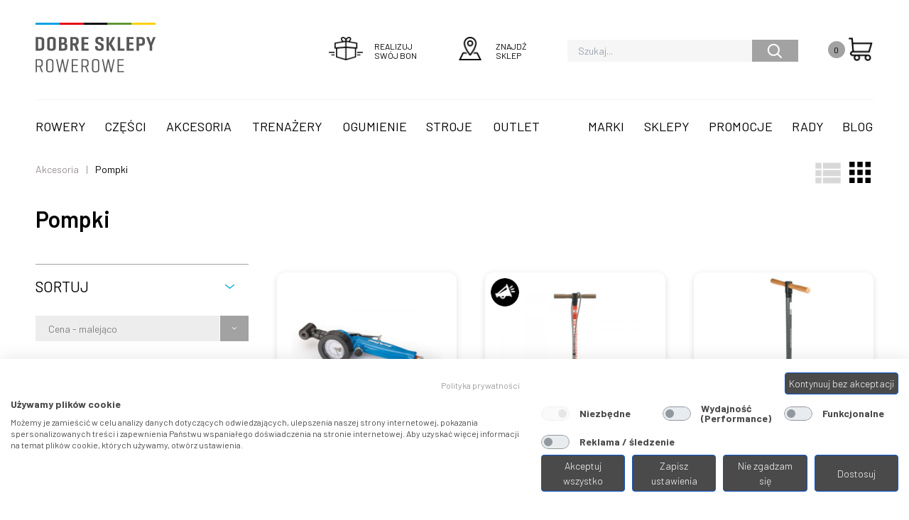

--- FILE ---
content_type: text/html; charset=UTF-8
request_url: https://dobresklepyrowerowe.pl/produkty/kategoria/akcesoria/pompki
body_size: 11991
content:
<!DOCTYPE html>
<html lang="pl" dir="ltr">
	<head>
		<meta charset="utf-8" />
<link rel="canonical" href="https://dobresklepyrowerowe.pl/produkty/kategoria/akcesoria/pompki" />
<meta name="MobileOptimized" content="width" />
<meta name="HandheldFriendly" content="true" />
<meta name="viewport" content="width=device-width, initial-scale=1.0" />
<meta name="title" content="Pompki | Dobre Sklepy Rowerowe" />
<meta name="description" content="Pompki rowerowe" />
<meta property="og:url" content="https://dobresklepyrowerowe.pl/produkty/kategoria/akcesoria/pompki" />
<meta property="og:title" content="Pompki" />
<meta property="og:description" content="Pompki rowerowe" />
<meta name="twitter:card" content="summary" />
<meta name="twitter:description" content="Pompki rowerowe" />
<meta name="twitter:title" content="Pompki" />
<meta name="twitter:image:alt" content="Pompki" />
<link rel="icon" href="/sites/dsr/themes/custom/dsr/favicon.ico" type="image/vnd.microsoft.icon" />
<script src="/sites/dsr/files/google_tag/gtm_dsr/google_tag.script.js?t6yct8" defer></script>

			<meta charset="utf-8">
			<title>Pompki | Dobre Sklepy Rowerowe</title>
			<link rel="preconnect" href="https://fonts.googleapis.com">
			<link rel="preconnect" href="https://fonts.gstatic.com" crossorigin>
			<link href="https://fonts.googleapis.com/css2?family=Barlow:ital,wght@0,100;0,200;0,300;0,400;0,500;0,600;0,700;0,800;0,900;1,100;1,200;1,300;1,400;1,500;1,600;1,700;1,800;1,900&display=swap" rel="stylesheet">
			<link rel="stylesheet" media="all" href="/sites/dsr/themes/custom/dsr/public/build/common.1ce995ac.css?t6yct8" />
<link rel="stylesheet" media="all" href="/sites/dsr/themes/custom/dsr/public/build/products.8b0aeeec.css?t6yct8" />
<link rel="stylesheet" media="all" href="/sites/dsr/themes/custom/dsr/public/build/product-detail.41082fbe.css?t6yct8" />
<link rel="stylesheet" media="all" href="//fonts.googleapis.com/css2?family=barlow:wght@400;500;600;700&amp;display=swap" />

				</head>
				<body>
					<div class="notificationsComponent"></div>
					<noscript><iframe src="https://www.googletagmanager.com/ns.html?id=GTM-NGTXVG" height="0" width="0" style="display:none;visibility:hidden"></iframe></noscript>
					  <div class="dialog-off-canvas-main-canvas" data-off-canvas-main-canvas>
    



	

<div
	class="layout-container">
		    <div class="md:container">
	<div class="mainHeader">
		<header class="main--header headerIsBon " data-bon=''>
			<div class="header--head">
				<div class="logo ">
					<a class="bonUrl" href="https://odbierzebon.pl">
						<picture class="picture">
							<source srcset="/sites/dsr/themes/custom/dsr/assets/images/logo.svg"/>
							<img class="image logoImage" src="/sites/dsr/themes/custom/dsr/assets/images/logo.svg" alt="logo"/>
						</picture>
					</a>
				</div>
				<div class="right ">
					<div class="header--right">
													<div class="voucher">
								<a class="voucher--button bonUrl" href="https://odbierzebon.pl" alt="Realizuj swój bon">
									<div class="icon">
										<div class="icon icon--voucher"></div>
									</div>
									<div class="text">
										Realizuj swój bon
									</div>
								</a>
							</div>
							<div class="shop">
								<a class="shop--button" href="/sklepy" alt="Znajdź sklep">
									<div class="icon">
										<div class="icon icon--shop"></div>
									</div>
									<div class="text">
										Znajdź sklep
									</div>
								</a>
							</div>
												<div class="search">
							<form class="search--bar" action="/produkty">
								<input class="search" type="text" placeholder="Szukaj..." name="q"/>
								<button class="button" type="submit"></button>
							</form>
						</div>
						<div class="cart">
							<a class="cart--button" href="/cart" alt="Twój koszyk">
								<div class="counter">
									2
								</div>
								<div class="icon">
									<div class="icon icon--cart"></div>
								</div>
							</a>
						</div>
						<div class="burger">
							<div class="burger--component"></div>
						</div>
					</div>
				</div>
			</div>
			<nav class="main--nav">
	<div class="left">
		<ul class="nav--left leftNav">
							<li class="item">
					<a class="nav--link" title="Rowery" href="/produkty/kategoria/rowery">Rowery</a>
											<div class="subnav--overlay subNav" data-type="1">
	<div class="container">
		<div class="main--subnav">
							<ul class="subnav--links">
											<li class="item">
							<a class="subnav--link  --sub" title="Elektryczne" href="/produkty/kategoria/rowery/elektryczne">Elektryczne</a>
															<div class="sub--category">
									<ul class="category--links subCategory -staticMaxHeight">
																					<li class="item">
												<a class="subnav--link " title=" Elektryczne MTB 29" href="/produkty/kategoria/rowery/elektryczne/elektryczne-mtb-29"> Elektryczne MTB 29</a>
																							</li>
																					<li class="item">
												<a class="subnav--link " title="Elektryczne MTB 29/27.5" href="/produkty/kategoria/rowery/elektryczne/elektryczne-mtb-29275">Elektryczne MTB 29/27.5</a>
																							</li>
																					<li class="item">
												<a class="subnav--link " title="Elektryczne gravelowe" href="/produkty/kategoria/rowery/elektryczne/elektryczne-gravelowe">Elektryczne gravelowe</a>
																							</li>
																					<li class="item">
												<a class="subnav--link " title="Elektryczne crossowe 29" href="/produkty/kategoria/rowery/elektryczne/elektryczne-crossowe-29">Elektryczne crossowe 29</a>
																							</li>
																					<li class="item">
												<a class="subnav--link " title="Elektryczne miejskie" href="/produkty/kategoria/rowery/elektryczne/elektryczne-miejskie">Elektryczne miejskie</a>
																							</li>
																			</ul>
								</div>
													</li>
											<li class="item">
							<a class="subnav--link  --sub" title="Górskie" href="/produkty/kategoria/rowery/gorskie">Górskie</a>
															<div class="sub--category">
									<ul class="category--links subCategory -staticMaxHeight">
																					<li class="item">
												<a class="subnav--link  --sub" title=" GÓRSKIE - SZTYWNE" href="/produkty/kategoria/rowery/gorskie/gorskie-sztywne"> GÓRSKIE - SZTYWNE</a>
												                                                <div class="sub--category--sub">
													<ul class="category--links subSubCategory">
                                                    	                                                            <li class="item">
                                                                <a class="subnav--link" title="Elektryczne 29" href="/produkty/kategoria/rowery/elektryczne/elektryczne-mtb-29">Elektryczne 29 </a>
                                                            </li>
                                                                                                                    <li class="item">
                                                                <a class="subnav--link" title="Enduro 27.5" href="/produkty/kategoria/rowery/gorskie/gorskie-sztywne/enduro-275">Enduro 27.5 </a>
                                                            </li>
                                                                                                                    <li class="item">
                                                                <a class="subnav--link" title="Enduro 29/27.5" href="/produkty/kategoria/rowery/gorskie/gorskie-sztywne/enduro-29275">Enduro 29/27.5 </a>
                                                            </li>
                                                                                                                    <li class="item">
                                                                <a class="subnav--link" title="Freeride 27.5" href="/produkty/kategoria/rowery/gorskie/gorskie-sztywne/freeride-275">Freeride 27.5 </a>
                                                            </li>
                                                                                                                    <li class="item">
                                                                <a class="subnav--link" title="Maraton / XC 27.5 Damskie" href="/produkty/kategoria/rowery/gorskie/gorskie-sztywne/maraton-xc-275-damskie">Maraton / XC 27.5 Damskie </a>
                                                            </li>
                                                                                                                    <li class="item">
                                                                <a class="subnav--link" title="Maraton / XC 29 Damskie" href="/produkty/kategoria/rowery/gorskie/gorskie-sztywne/maraton-xc-29-damskie">Maraton / XC 29 Damskie </a>
                                                            </li>
                                                                                                                    <li class="item">
                                                                <a class="subnav--link" title="Maraton / XC 29" href="/produkty/kategoria/rowery/gorskie/gorskie-sztywne/maraton-xc-29">Maraton / XC 29 </a>
                                                            </li>
                                                                                                                    <li class="item">
                                                                <a class="subnav--link" title="Trail 27.5" href="/produkty/kategoria/rowery/gorskie/gorskie-sztywne/trail-275">Trail 27.5 </a>
                                                            </li>
                                                                                                                    <li class="item">
                                                                <a class="subnav--link" title="Trail 29" href="/produkty/kategoria/rowery/gorskie/gorskie-sztywne/trail-29">Trail 29 </a>
                                                            </li>
                                                                                                                    <li class="item">
                                                                <a class="subnav--link" title="Trail 29/27.5" href="/produkty/kategoria/rowery/gorskie/gorskie-sztywne/trail-29275">Trail 29/27.5 </a>
                                                            </li>
                                                        													</ul>
												</div>
                                                											</li>
																					<li class="item">
												<a class="subnav--link  --sub" title="Górskie - zawieszone" href="/produkty/kategoria/rowery/gorskie/gorskie-zawieszone">Górskie - zawieszone</a>
												                                                <div class="sub--category--sub">
													<ul class="category--links subSubCategory">
                                                    	                                                            <li class="item">
                                                                <a class="subnav--link" title="Enduro 27.5 FS" href="/produkty/kategoria/rowery/gorskie/gorskie-zawieszone/trail-29-fs">Enduro 27.5 FS </a>
                                                            </li>
                                                                                                                    <li class="item">
                                                                <a class="subnav--link" title="Enduro 29 FS" href="/produkty/kategoria/rowery/gorskie/gorskie-zawieszone/enduro-29-fs">Enduro 29 FS </a>
                                                            </li>
                                                                                                                    <li class="item">
                                                                <a class="subnav--link" title="Freeride 27.5 FS" href="/produkty/kategoria/rowery/gorskie/gorskie-zawieszone/freeride-275-fs">Freeride 27.5 FS </a>
                                                            </li>
                                                                                                                    <li class="item">
                                                                <a class="subnav--link" title="Freeride 29 FS" href="/produkty/kategoria/rowery/gorskie/gorskie-zawieszone/freeride-29-fs">Freeride 29 FS </a>
                                                            </li>
                                                                                                                    <li class="item">
                                                                <a class="subnav--link" title="Maraton / XC 29 FS" href="/produkty/kategoria/rowery/gorskie/gorskie-zawieszone/maraton-xc-29-fs">Maraton / XC 29 FS </a>
                                                            </li>
                                                                                                                    <li class="item">
                                                                <a class="subnav--link" title="Trail 27.5 FS" href="/produkty/kategoria/rowery/gorskie/gorskie-zawieszone/trail-275-fs">Trail 27.5 FS </a>
                                                            </li>
                                                                                                                    <li class="item">
                                                                <a class="subnav--link" title="Trail 29 FS" href="/produkty/kategoria/rowery/gorskie/gorskie-zawieszone/trail-29-fs">Trail 29 FS </a>
                                                            </li>
                                                                                                                    <li class="item">
                                                                <a class="subnav--link" title="Trail 29/27.5 FS" href="/produkty/kategoria/rowery/gorskie/gorskie-zawieszone/trail-29275-fs">Trail 29/27.5 FS </a>
                                                            </li>
                                                        													</ul>
												</div>
                                                											</li>
																			</ul>
								</div>
													</li>
											<li class="item">
							<a class="subnav--link " title="Gravelowe" href="/produkty/kategoria/rowery/gravelowe">Gravelowe</a>
													</li>
											<li class="item">
							<a class="subnav--link " title="Dirt Pumptrack" href="/produkty/kategoria/rowery/dirt-pumptrack">Dirt Pumptrack</a>
													</li>
											<li class="item">
							<a class="subnav--link " title="Funbikes" href="/produkty/kategoria/rowery/funbikes">Funbikes</a>
													</li>
											<li class="item">
							<a class="subnav--link " title="Przełajowe" href="/produkty/kategoria/rowery/przelajowe">Przełajowe</a>
													</li>
											<li class="item">
							<a class="subnav--link " title="Szosowe" href="/produkty/kategoria/rowery/szosowe">Szosowe</a>
													</li>
											<li class="item">
							<a class="subnav--link  --sub" title="Turystyczne" href="/produkty/kategoria/rowery/turystyczne">Turystyczne</a>
															<div class="sub--category">
									<ul class="category--links subCategory -staticMaxHeight">
																					<li class="item">
												<a class="subnav--link " title=" Crossowe" href="/produkty/kategoria/rowery/crossowe"> Crossowe</a>
																							</li>
																					<li class="item">
												<a class="subnav--link " title="Crossowe 29" href="/produkty/kategoria/rowery/crossowe/crossowe-29">Crossowe 29</a>
																							</li>
																					<li class="item">
												<a class="subnav--link " title="Crossowe Damskie ASL" href="/produkty/kategoria/rowery/crossowe/crossowe-damskie-asl-700">Crossowe Damskie ASL</a>
																							</li>
																					<li class="item">
												<a class="subnav--link " title="Crossowe Damskie ASL 29" href="/produkty/kategoria/rowery/crossowe/crossowe-damskie-asl-29">Crossowe Damskie ASL 29</a>
																							</li>
																					<li class="item">
												<a class="subnav--link " title="Elektryczne trekkingowe" href="/produkty/kategoria/rowery/elektryczne/elektryczne-trekkingowe">Elektryczne trekkingowe</a>
																							</li>
																					<li class="item">
												<a class="subnav--link " title="Miejskie" href="/produkty/kategoria/rowery/turystyczne/miejskie">Miejskie</a>
																							</li>
																					<li class="item">
												<a class="subnav--link " title="Składane" href="/produkty/kategoria/rowery/turystyczne/skladane">Składane</a>
																							</li>
																			</ul>
								</div>
													</li>
											<li class="item">
							<a class="subnav--link  --sub" title="Młodzieżowe i dziecięce" href="/produkty/kategoria/rowery/mlodziezowe-i-dzieciece">Młodzieżowe i dziecięce</a>
															<div class="sub--category">
									<ul class="category--links subCategory -staticMaxHeight">
																					<li class="item">
												<a class="subnav--link " title="Dziecięce 12" href="/produkty/kategoria/rowery/mlodziezowe-i-dzieciece/dzieciece-12">Dziecięce 12</a>
																							</li>
																					<li class="item">
												<a class="subnav--link " title="Dziecięce 16" href="/produkty/kategoria/rowery/mlodziezowe-i-dzieciece/dzieciece-16">Dziecięce 16</a>
																							</li>
																					<li class="item">
												<a class="subnav--link " title="Młodzieżowe 20" href="/produkty/kategoria/rowery/mlodziezowe-i-dzieciece/mlodziezowe-20">Młodzieżowe 20</a>
																							</li>
																					<li class="item">
												<a class="subnav--link " title="Młodzieżowe 24" href="/produkty/kategoria/rowery/mlodziezowe-i-dzieciece/mlodziezowe-24">Młodzieżowe 24</a>
																							</li>
																					<li class="item">
												<a class="subnav--link " title="Młodzieżowe 26" href="/produkty/kategoria/rowery/mlodziezowe-i-dzieciece/mlodziezowe-26">Młodzieżowe 26</a>
																							</li>
																					<li class="item">
												<a class="subnav--link " title="Młodzieżowe 27.5" href="/produkty/kategoria/rowery/mlodziezowe-i-dzieciece/mlodziezowe-275">Młodzieżowe 27.5</a>
																							</li>
																			</ul>
								</div>
													</li>
											<li class="item">
							<a class="subnav--link " title="BMX" href="/produkty/kategoria/rowery/bmx">BMX</a>
													</li>
									</ul>
								</div>
	</div>
</div>
									</li>
							<li class="item">
					<a class="nav--link" title="Części" href="/produkty/kategoria/czesci">Części</a>
											<div class="subnav--overlay subNav" data-type="0">
	<div class="container">
		<div class="main--subnav">
							<ul class="subnav--links -staticMaxHeight">
										<li class="item">
							<a class="subnav--link" title="Amortyzatory tylne" href="/produkty/kategoria/czesci/amortyzatory-tylne">Amortyzatory tylne</a>
						</li>
										<li class="item">
							<a class="subnav--link" title="Chwyty kierownicy i owijki" href="/produkty/kategoria/czesci/chwyty-kierownicy-i-owijki">Chwyty kierownicy i owijki</a>
						</li>
										<li class="item">
							<a class="subnav--link" title="Haki i akcesoria do ram" href="/produkty/kategoria/czesci/haki-i-akcesoria-do-ram">Haki i akcesoria do ram</a>
						</li>
										<li class="item">
							<a class="subnav--link" title="Hamulce i dźwignie" href="/produkty/kategoria/czesci/hamulce-i-dzwignie">Hamulce i dźwignie</a>
						</li>
										<li class="item">
							<a class="subnav--link" title="Kierownice" href="/produkty/kategoria/czesci/kierownice">Kierownice</a>
						</li>
										<li class="item">
							<a class="subnav--link" title="Klocki i okładziny hamulcowe" href="/produkty/kategoria/czesci/klocki-i-okladziny-hamulcowe">Klocki i okładziny hamulcowe</a>
						</li>
										<li class="item">
							<a class="subnav--link" title="Koła" href="/produkty/kategoria/czesci/kola">Koła</a>
						</li>
										<li class="item">
							<a class="subnav--link" title="Kółka do przerzutki" href="/produkty/kategoria/czesci/kolka-do-przerzutki">Kółka do przerzutki</a>
						</li>
										<li class="item">
							<a class="subnav--link" title="Mechanizmy korbowe" href="/produkty/kategoria/czesci/mechanizmy-korbowe">Mechanizmy korbowe</a>
						</li>
										<li class="item">
							<a class="subnav--link" title="Napinacze" href="/produkty/kategoria/czesci/napinacze-i-czesci-zamienne/napinacze">Napinacze</a>
						</li>
										<li class="item">
							<a class="subnav--link" title="Obejmy i zaciski" href="/produkty/kategoria/czesci/obejmy-i-zaciski">Obejmy i zaciski</a>
						</li>
										<li class="item">
							<a class="subnav--link" title="Obręcze" href="/produkty/kategoria/czesci/obrecze">Obręcze</a>
						</li>
										<li class="item">
							<a class="subnav--link" title="Osłony neoprenowe" href="/produkty/kategoria/czesci/oslony-na-rure-przylancuchowa">Osłony neoprenowe</a>
						</li>
										<li class="item">
							<a class="subnav--link" title="Osłony łańcucha i zębatek" href="/produkty/kategoria/czesci/oslony-lancucha-i-zebatek">Osłony łańcucha i zębatek</a>
						</li>
										<li class="item">
							<a class="subnav--link" title="Pancerze, linki i przewody" href="/produkty/kategoria/czesci/pancerze-linki-i-przewody">Pancerze, linki i przewody</a>
						</li>
										<li class="item">
							<a class="subnav--link" title="Pedały" href="/produkty/kategoria/czesci/pedaly-i-czesci-zamienne/pedaly">Pedały</a>
						</li>
										<li class="item">
							<a class="subnav--link" title="Pegi" href="/produkty/kategoria/czesci/pegi">Pegi</a>
						</li>
										<li class="item">
							<a class="subnav--link" title="Piasty" href="/produkty/kategoria/czesci/piasty">Piasty</a>
						</li>
										<li class="item">
							<a class="subnav--link" title="Podpórki" href="/produkty/kategoria/czesci/podporki">Podpórki</a>
						</li>
										<li class="item">
							<a class="subnav--link" title="Ramy" href="/produkty/kategoria/czesci/ramy">Ramy</a>
						</li>
										<li class="item">
							<a class="subnav--link" title="Siodełka" href="/produkty/kategoria/czesci/siodelka">Siodełka</a>
						</li>
										<li class="item">
							<a class="subnav--link" title="Stery i części do sterów" href="/produkty/kategoria/czesci/stery-i-czesci-do-sterow">Stery i części do sterów</a>
						</li>
										<li class="item">
							<a class="subnav--link" title="Szprychy i nyple" href="/produkty/kategoria/czesci/szprychy-i-nyple">Szprychy i nyple</a>
						</li>
										<li class="item">
							<a class="subnav--link" title="Widelce" href="/produkty/kategoria/czesci/widelce">Widelce</a>
						</li>
										<li class="item">
							<a class="subnav--link" title="Wkłady suportu" href="/produkty/kategoria/czesci/wklady-suportu">Wkłady suportu</a>
						</li>
										<li class="item">
							<a class="subnav--link" title="Wsporniki kierownicy" href="/produkty/kategoria/czesci/wsporniki-kierownicy">Wsporniki kierownicy</a>
						</li>
										<li class="item">
							<a class="subnav--link" title="Wsporniki siodła" href="/produkty/kategoria/czesci/wsporniki-siodla">Wsporniki siodła</a>
						</li>
										<li class="item">
							<a class="subnav--link" title="Łańcuchy i spinki" href="/produkty/kategoria/czesci/lancuchy-i-spinki">Łańcuchy i spinki</a>
						</li>
								</ul>
								</div>
	</div>
</div>
									</li>
							<li class="item">
					<a class="nav--link" title="Akcesoria" href="/produkty/kategoria/akcesoria">Akcesoria</a>
											<div class="subnav--overlay subNav" data-type="0">
	<div class="container">
		<div class="main--subnav">
							<ul class="subnav--links -staticMaxHeight">
										<li class="item">
							<a class="subnav--link" title="Bagażniki" href="/produkty/kategoria/akcesoria/bagazniki">Bagażniki</a>
						</li>
										<li class="item">
							<a class="subnav--link" title="Bidony i koszyki" href="/produkty/kategoria/akcesoria/bidony-i-koszyki">Bidony i koszyki</a>
						</li>
										<li class="item">
							<a class="subnav--link" title="Bony podarunkowe" href="/produkty/kategoria/akcesoria/bony-podarunkowe">Bony podarunkowe</a>
						</li>
										<li class="item">
							<a class="subnav--link" title="Błotniki" href="/produkty/kategoria/akcesoria/blotniki">Błotniki</a>
						</li>
										<li class="item">
							<a class="subnav--link" title="Dynama" href="/produkty/kategoria/akcesoria/dynama">Dynama</a>
						</li>
										<li class="item">
							<a class="subnav--link" title="Dzwonki" href="/produkty/kategoria/akcesoria/dzwonki">Dzwonki</a>
						</li>
										<li class="item">
							<a class="subnav--link" title="Foteliki" href="/produkty/kategoria/akcesoria/foteliki">Foteliki</a>
						</li>
										<li class="item">
							<a class="subnav--link" title="Kosmetyki" href="/produkty/kategoria/akcesoria/kosmetyki">Kosmetyki</a>
						</li>
										<li class="item">
							<a class="subnav--link" title="Koszyki na bagażnik" href="/produkty/kategoria/akcesoria/koszyki-na-bagaznik">Koszyki na bagażnik</a>
						</li>
										<li class="item">
							<a class="subnav--link" title="Koszyki na kierownice" href="/produkty/kategoria/akcesoria/koszyki-na-kierownice">Koszyki na kierownice</a>
						</li>
										<li class="item">
							<a class="subnav--link" title="Lampy" href="/produkty/kategoria/akcesoria/lampy">Lampy</a>
						</li>
										<li class="item">
							<a class="subnav--link" title="Liczniki" href="/produkty/kategoria/akcesoria/liczniki">Liczniki</a>
						</li>
										<li class="item">
							<a class="subnav--link" title="Lusterka" href="/produkty/kategoria/akcesoria/lusterka">Lusterka</a>
						</li>
										<li class="item">
							<a class="subnav--link" title="Mocowania i stelaże" href="/produkty/kategoria/akcesoria/mocowania-i-stelaze">Mocowania i stelaże</a>
						</li>
										<li class="item">
							<a class="subnav--link" title="Monitory pracy serca" href="/produkty/kategoria/akcesoria/monitory-pracy-serca">Monitory pracy serca</a>
						</li>
										<li class="item">
							<a class="subnav--link" title="Naklejki" href="/produkty/kategoria/akcesoria/naklejki">Naklejki</a>
						</li>
										<li class="item">
							<a class="subnav--link" title="Narzędzia" href="/produkty/kategoria/akcesoria/narzedzia">Narzędzia</a>
						</li>
										<li class="item">
							<a class="subnav--link" title="Odżywki" href="/produkty/kategoria/akcesoria/odzywki">Odżywki</a>
						</li>
										<li class="item">
							<a class="subnav--link" title="Plecaki" href="/produkty/kategoria/akcesoria/plecaki">Plecaki</a>
						</li>
										<li class="item">
							<a class="subnav--link" title="Pompki" href="/produkty/kategoria/akcesoria/pompki">Pompki</a>
						</li>
										<li class="item">
							<a class="subnav--link" title="Przewodniki rowerowe" href="/produkty/kategoria/akcesoria/przewodniki-rowerowe">Przewodniki rowerowe</a>
						</li>
										<li class="item">
							<a class="subnav--link" title="Przyczepki rowerowe" href="/produkty/kategoria/akcesoria/przyczepki-rowerowe">Przyczepki rowerowe</a>
						</li>
										<li class="item">
							<a class="subnav--link" title="Rogi" href="/produkty/kategoria/akcesoria/rogi">Rogi</a>
						</li>
										<li class="item">
							<a class="subnav--link" title="Torby i sakwy" href="/produkty/kategoria/akcesoria/torby-i-sakwy">Torby i sakwy</a>
						</li>
										<li class="item">
							<a class="subnav--link" title="Uchwyty do telefonu" href="/produkty/kategoria/akcesoria/uchwyty-do-telefonu">Uchwyty do telefonu</a>
						</li>
										<li class="item">
							<a class="subnav--link" title="Zamki i zapięcia" href="/produkty/kategoria/akcesoria/zamki-i-zapiecia">Zamki i zapięcia</a>
						</li>
										<li class="item">
							<a class="subnav--link" title="Środki do konserwacji" href="/produkty/kategoria/akcesoria/srodki-do-konserwacji">Środki do konserwacji</a>
						</li>
								</ul>
								</div>
	</div>
</div>
									</li>
							<li class="item">
					<a class="nav--link" title="Trenażery" href="/produkty/kategoria/trenazery-i-rolki">Trenażery</a>
											<div class="subnav--overlay subNav" data-type="0">
	<div class="container">
		<div class="main--subnav">
							<ul class="subnav--links -staticMaxHeight">
										<li class="item">
							<a class="subnav--link" title="Akcesoria trenażerów" href="/produkty/kategoria/trenazery-i-rolki/akcesoria-trenazerow">Akcesoria trenażerów</a>
						</li>
										<li class="item">
							<a class="subnav--link" title="Rama sterująca" href="/produkty/kategoria/trenazery-i-rolki/rama-sterujaca">Rama sterująca</a>
						</li>
										<li class="item">
							<a class="subnav--link" title="Rolki" href="/produkty/kategoria/trenazery-i-rolki/rolki">Rolki</a>
						</li>
										<li class="item">
							<a class="subnav--link" title="Trenażery" href="/produkty/kategoria/trenazery-i-rolki/trenazery">Trenażery</a>
						</li>
								</ul>
								</div>
	</div>
</div>
									</li>
							<li class="item">
					<a class="nav--link" title="Ogumienie" href="/produkty/kategoria/ogumienie">Ogumienie</a>
											<div class="subnav--overlay subNav" data-type="0">
	<div class="container">
		<div class="main--subnav">
							<ul class="subnav--links -staticMaxHeight">
										<li class="item">
							<a class="subnav--link" title="Akcesoria do opon i obręczy" href="/produkty/kategoria/ogumienie/akcesoria-do-opon-i-obreczy">Akcesoria do opon i obręczy</a>
						</li>
										<li class="item">
							<a class="subnav--link" title="Opony" href="/produkty/kategoria/ogumienie/opony">Opony</a>
						</li>
										<li class="item">
							<a class="subnav--link" title="Szytki" href="/produkty/kategoria/ogumienie/szytki">Szytki</a>
						</li>
								</ul>
								</div>
	</div>
</div>
									</li>
							<li class="item">
					<a class="nav--link" title="Stroje" href="/produkty/kategoria/stroje/odziez">Stroje</a>
											<div class="subnav--overlay subNav" data-type="1">
	<div class="container">
		<div class="main--subnav">
							<ul class="subnav--links">
											<li class="item">
							<a class="subnav--link  --sub" title="Ubrania" href="/produkty/kategoria/stroje/odziez">Ubrania</a>
															<div class="sub--category">
									<ul class="category--links subCategory -staticMaxHeight">
																					<li class="item">
												<a class="subnav--link  --sub" title="Męskie" href="/produkty/kategoria/stroje/odziez?sex=2079">Męskie</a>
												                                                <div class="sub--category--sub">
													<ul class="category--links subSubCategory">
                                                    	                                                            <li class="item">
                                                                <a class="subnav--link" title="Kurtki i kamizelki" href="/produkty/kategoria/stroje/odziez/kurtki-i-kamizelki?sex=2079">Kurtki i kamizelki </a>
                                                            </li>
                                                                                                                    <li class="item">
                                                                <a class="subnav--link" title="Bielizna" href="/produkty/kategoria/stroje/odziez/bielizna?sex=2079">Bielizna </a>
                                                            </li>
                                                                                                                    <li class="item">
                                                                <a class="subnav--link" title="Bluzy" href="/produkty/kategoria/stroje/odziez/bluzy?sex=2079">Bluzy </a>
                                                            </li>
                                                                                                                    <li class="item">
                                                                <a class="subnav--link" title="Koszulki" href="/produkty/kategoria/stroje/odziez/koszulki?sex=2079">Koszulki </a>
                                                            </li>
                                                                                                                    <li class="item">
                                                                <a class="subnav--link" title="Koszulki t-shirt" href="/produkty/kategoria/stroje/odziez/koszulki-t-shirt?sex=2079">Koszulki t-shirt </a>
                                                            </li>
                                                                                                                    <li class="item">
                                                                <a class="subnav--link" title="Spodenki" href="/produkty/kategoria/stroje/odziez/spodenki?sex=2079">Spodenki </a>
                                                            </li>
                                                                                                                    <li class="item">
                                                                <a class="subnav--link" title="Spodnie" href="/produkty/kategoria/stroje/odziez/spodnie?sex=2079">Spodnie </a>
                                                            </li>
                                                                                                                    <li class="item">
                                                                <a class="subnav--link" title="Stroje triathlonowe" href="/produkty/kategoria/stroje/odziez/stroje-triathlonowe?sex=2079">Stroje triathlonowe </a>
                                                            </li>
                                                                                                                    <li class="item">
                                                                <a class="subnav--link" title="Szorty" href="/produkty/kategoria/stroje/odziez/szorty?sex=2079">Szorty </a>
                                                            </li>
                                                        													</ul>
												</div>
                                                											</li>
																					<li class="item">
												<a class="subnav--link  --sub" title="Damskie" href="/produkty/kategoria/stroje/odziez?sex=2080">Damskie</a>
												                                                <div class="sub--category--sub">
													<ul class="category--links subSubCategory">
                                                    	                                                            <li class="item">
                                                                <a class="subnav--link" title=" Spodnie" href="/produkty/kategoria/stroje/odziez/spodnie?sex=2080"> Spodnie </a>
                                                            </li>
                                                                                                                    <li class="item">
                                                                <a class="subnav--link" title="Bielizna" href="/produkty/kategoria/stroje/odziez/bielizna?sex=2080">Bielizna </a>
                                                            </li>
                                                                                                                    <li class="item">
                                                                <a class="subnav--link" title="Bluzy" href="/produkty/kategoria/stroje/odziez/szorty?sex=2080">Bluzy </a>
                                                            </li>
                                                                                                                    <li class="item">
                                                                <a class="subnav--link" title="Koszulki" href="/produkty/kategoria/stroje/odziez/koszulki?sex=2080">Koszulki </a>
                                                            </li>
                                                                                                                    <li class="item">
                                                                <a class="subnav--link" title="Spodenki" href="/produkty/kategoria/stroje/odziez/spodenki?sex=2080">Spodenki </a>
                                                            </li>
                                                        													</ul>
												</div>
                                                											</li>
																					<li class="item">
												<a class="subnav--link  --sub" title="Dziecięce" href="/produkty/kategoria/stroje/odziez?sex=2117">Dziecięce</a>
												                                                <div class="sub--category--sub">
													<ul class="category--links subSubCategory">
                                                    	                                                            <li class="item">
                                                                <a class="subnav--link" title=" Koszulki" href="/produkty/kategoria/stroje/odziez/koszulki?sex=2117"> Koszulki </a>
                                                            </li>
                                                                                                                    <li class="item">
                                                                <a class="subnav--link" title="Spodenki" href="/produkty/kategoria/stroje/odziez/spodenki?sex=2117">Spodenki </a>
                                                            </li>
                                                        													</ul>
												</div>
                                                											</li>
																					<li class="item">
												<a class="subnav--link  --sub" title="TEAMOWE" href="/produkty/kategoria/stroje/odziez?purpose=2112">TEAMOWE</a>
												                                                <div class="sub--category--sub">
													<ul class="category--links subSubCategory">
                                                    	                                                            <li class="item">
                                                                <a class="subnav--link" title="Bluzy" href="/produkty/kategoria/stroje/odziez/bluzy?tag=472">Bluzy </a>
                                                            </li>
                                                                                                                    <li class="item">
                                                                <a class="subnav--link" title="Koszulki" href="/produkty/kategoria/stroje/odziez/koszulki?purpose=2112">Koszulki </a>
                                                            </li>
                                                                                                                    <li class="item">
                                                                <a class="subnav--link" title="Kurtki i kamizelki" href="/produkty/kategoria/stroje/odziez/kurtki-i-kamizelki?purpose=2112">Kurtki i kamizelki </a>
                                                            </li>
                                                                                                                    <li class="item">
                                                                <a class="subnav--link" title="Spodenki" href="/produkty/kategoria/stroje/odziez/spodenki?tag=472">Spodenki </a>
                                                            </li>
                                                                                                                    <li class="item">
                                                                <a class="subnav--link" title="Spodnie" href="/produkty/kategoria/stroje/odziez/spodnie?purpose=2112">Spodnie </a>
                                                            </li>
                                                        													</ul>
												</div>
                                                											</li>
																			</ul>
								</div>
													</li>
											<li class="item">
							<a class="subnav--link  --sub" title="Buty" href="/produkty/kategoria/stroje/buty-i-akcesoria/buty">Buty</a>
															<div class="sub--category">
									<ul class="category--links subCategory -staticMaxHeight">
																					<li class="item">
												<a class="subnav--link  --sub" title="Męskie" href="/produkty/kategoria/stroje/buty-i-akcesoria/buty?sex=2079">Męskie</a>
												                                                <div class="sub--category--sub">
													<ul class="category--links subSubCategory">
                                                    	                                                            <li class="item">
                                                                <a class="subnav--link" title="MTB" href="/produkty/kategoria/stroje/buty-i-akcesoria/buty?purpose=2114&amp;sex=2079">MTB </a>
                                                            </li>
                                                                                                                    <li class="item">
                                                                <a class="subnav--link" title="Szosowe" href="/produkty/kategoria/stroje/buty-i-akcesoria/buty?purpose=2116&amp;sex=2079">Szosowe </a>
                                                            </li>
                                                        													</ul>
												</div>
                                                											</li>
																					<li class="item">
												<a class="subnav--link  --sub" title="Damskie" href="/produkty/kategoria/stroje/buty-i-akcesoria/buty?sex=2080">Damskie</a>
												                                                <div class="sub--category--sub">
													<ul class="category--links subSubCategory">
                                                    	                                                            <li class="item">
                                                                <a class="subnav--link" title="MTB" href="/produkty/kategoria/stroje/buty-i-akcesoria/buty?purpose=2114&amp;sex=2080">MTB </a>
                                                            </li>
                                                                                                                    <li class="item">
                                                                <a class="subnav--link" title="Szosowe" href="/produkty/kategoria/stroje/buty-i-akcesoria/buty?purpose=2116&amp;sex=2080">Szosowe </a>
                                                            </li>
                                                        													</ul>
												</div>
                                                											</li>
																					<li class="item">
												<a class="subnav--link " title="Lifestyle" href="/produkty/kategoria/stroje/buty-i-akcesoria/buty?purpose=2113">Lifestyle</a>
																							</li>
																					<li class="item">
												<a class="subnav--link " title="Triathlon" href="/produkty/kategoria/stroje/buty-i-akcesoria/buty?purpose=2111">Triathlon</a>
																							</li>
																					<li class="item">
												<a class="subnav--link " title="Wkładki do butów" href="/produkty/kategoria/stroje/buty-i-akcesoria/wkladki-do-butow">Wkładki do butów</a>
																							</li>
																					<li class="item">
												<a class="subnav--link " title="Części zamienne do butów" href="/produkty/kategoria/stroje/buty-i-akcesoria/czesci-zamienne-do-butow">Części zamienne do butów</a>
																							</li>
																			</ul>
								</div>
													</li>
											<li class="item">
							<a class="subnav--link  --sub" title="Dodatki" href="/produkty/kategoria/stroje/dodatkiakcesoria">Dodatki</a>
															<div class="sub--category">
									<ul class="category--links subCategory -staticMaxHeight">
																					<li class="item">
												<a class="subnav--link " title="Czapki" href="/produkty/kategoria/stroje/dodatkiakcesoria/czapki">Czapki</a>
																							</li>
																					<li class="item">
												<a class="subnav--link " title="Czapki z daszkiem" href="/produkty/kategoria/stroje/dodatkiakcesoria/czapki-z-daszkiem">Czapki z daszkiem</a>
																							</li>
																					<li class="item">
												<a class="subnav--link " title="Kominy" href="/produkty/kategoria/stroje/dodatkiakcesoria/kominy">Kominy</a>
																							</li>
																					<li class="item">
												<a class="subnav--link " title="Nakolanniki" href="/produkty/kategoria/stroje/dodatkiakcesoria/nakolanniki">Nakolanniki</a>
																							</li>
																					<li class="item">
												<a class="subnav--link " title="Nogawki" href="/produkty/kategoria/stroje/dodatkiakcesoria/nogawki">Nogawki</a>
																							</li>
																					<li class="item">
												<a class="subnav--link " title="Ochraniacze" href="/produkty/kategoria/stroje/dodatkiakcesoria/ochraniacze">Ochraniacze</a>
																							</li>
																					<li class="item">
												<a class="subnav--link " title="Rękawiczki" href="/produkty/kategoria/stroje/dodatkiakcesoria/rekawiczki">Rękawiczki</a>
																							</li>
																					<li class="item">
												<a class="subnav--link " title="Rękawki" href="/produkty/kategoria/stroje/dodatkiakcesoria/rekawki">Rękawki</a>
																							</li>
																					<li class="item">
												<a class="subnav--link " title="Skarpetki" href="/produkty/kategoria/stroje/dodatkiakcesoria/skarpetki">Skarpetki</a>
																							</li>
																					<li class="item">
												<a class="subnav--link " title="Torby i worki" href="/produkty/kategoria/stroje/dodatkiakcesoria/torby-i-worki">Torby i worki</a>
																							</li>
																			</ul>
								</div>
													</li>
											<li class="item">
							<a class="subnav--link  --sub" title="Kaski" href="/produkty/kategoria/stroje/kaski-i-akcesoria/kaski">Kaski</a>
															<div class="sub--category">
									<ul class="category--links subCategory -staticMaxHeight">
																					<li class="item">
												<a class="subnav--link " title="Miejskie" href="/produkty/kategoria/rowery/turystyczne/miejskie">Miejskie</a>
																							</li>
																					<li class="item">
												<a class="subnav--link " title="Mtb" href="/produkty/kategoria/stroje/kaski-i-akcesoria/kaski?purpose=2114">Mtb</a>
																							</li>
																					<li class="item">
												<a class="subnav--link " title="Pokrowce na kask" href="/produkty/kategoria/stroje/kaski-i-akcesoria/pokrowce-na-kask">Pokrowce na kask</a>
																							</li>
																					<li class="item">
												<a class="subnav--link " title="Szosowe" href="/produkty/kategoria/stroje/kaski-i-akcesoria/kaski?purpose=2116">Szosowe</a>
																							</li>
																					<li class="item">
												<a class="subnav--link " title="Wkładki i daszki" href="/produkty/kategoria/stroje/kaski-i-akcesoria/wkladki-i-daszki">Wkładki i daszki</a>
																							</li>
																			</ul>
								</div>
													</li>
											<li class="item">
							<a class="subnav--link " title="Okulary i akcesoria" href="/produkty/kategoria/stroje/okulary-i-akcesoria">Okulary i akcesoria</a>
													</li>
									</ul>
								</div>
	</div>
</div>
									</li>
							<li class="item">
					<a class="nav--link" title="OUTLET" href="/produkty/?offer=466">OUTLET</a>
											<div class="subnav--overlay subNav" data-type="0">
	<div class="container">
		<div class="main--subnav">
							<ul class="subnav--links -staticMaxHeight">
										<li class="item">
							<a class="subnav--link" title="Outlet Rowery" href="/outlet/rowery">Outlet Rowery</a>
						</li>
										<li class="item">
							<a class="subnav--link" title="Outlet Części" href="/outlet/czesci">Outlet Części</a>
						</li>
										<li class="item">
							<a class="subnav--link" title="Outlet Akcesoria" href="/outlet/akcesoria">Outlet Akcesoria</a>
						</li>
										<li class="item">
							<a class="subnav--link" title="Outlet Trenażery" href="/produkty/kategoria/trenazery-i-rolki/trenazery?tag=466">Outlet Trenażery</a>
						</li>
										<li class="item">
							<a class="subnav--link" title="Outlet Ogumienie" href="/outlet/ogumienie">Outlet Ogumienie</a>
						</li>
										<li class="item">
							<a class="subnav--link" title="Outlet Stroje" href="/outlet/stroje">Outlet Stroje</a>
						</li>
								</ul>
								</div>
	</div>
</div>
									</li>
					</ul>
	</div>
		<div class="right">
		<ul class="nav--right rightNav">
							<li class="item">
					<a class="nav--link" title="Marki" href="/marki">Marki</a>
									</li>
							<li class="item">
					<a class="nav--link" title="Sklepy" href="/sklepy">Sklepy</a>
									</li>
							<li class="item">
					<a class="nav--link" title="Promocje" href="/promocje">Promocje</a>
									</li>
							<li class="item">
					<a class="nav--link" title="Rady" href="/rady">Rady</a>
									</li>
							<li class="item">
					<a class="nav--link" title="Blog" href="/blog">Blog</a>
									</li>
					</ul>
	</div>
	</nav>
		</header>
	</div>
</div>



	<main role="main">
		<div class="layout-content">
			  <div data-drupal-messages-fallback class="hidden"></div>

<div class="container">
	<div class="productsList" data-tid="414">
		<div class="breadcrumbs">
  <ul class="nav">
                  <li>
          <a href="/produkty/kategoria/akcesoria" title="Akcesoria">Akcesoria</a>
        </li>
                        <li>Pompki</li>
            </ul>
      <div class="type">
      <button class="button --list"></button>
      <button class="button --grid"></button>
    </div>
  </div>

		<header class="products--header">
    <h2 class="title">Pompki</h2>
</header>
		<div class="products--grid">
	<div class="filters">
									<div class="filter--block --active">
	<button class="button --show">Sortuj</button>
	<div class="options" name="sort">
					<select class="select" name="sort">
									<option value="price_asc">Cena - rosnąco</option>
									<option value="price_desc">Cena - malejąco</option>
									<option value="a-z">A - Z</option>
									<option value="z-a">Z - A</option>
							</select>
			</div>
</div>
												<div class="filter--block --active">
	<button class="button --show">Oferta</button>
	<div class="options" name="offer">
									<label for="Nowość" class="filter first-lvl-filter">
					<input type="checkbox" value="" name="Nowość" id="new"/>
					<span class="checkbox"></span>
										<span class="name">
						<span>Nowość</span>
						<span class="count">(4)</span>
					</span>
				</label>
											<label for="Wyprzedaż" class="filter first-lvl-filter">
					<input type="checkbox" value="" name="Wyprzedaż" id="465"/>
					<span class="checkbox"></span>
										<span class="name">
						<span>Wyprzedaż</span>
						<span class="count">(2)</span>
					</span>
				</label>
										</div>
</div>
												<div class="filter--block --active">
	<button class="button --show">Kategorie</button>
	<div class="options" name="category">
									<label for="Akcesoria" class="filter first-lvl-filter">
					<input type="checkbox" value="" name="Akcesoria" id="185"/>
					<span class="checkbox"></span>
										<span class="name">
						<span>Akcesoria</span>
						<span class="count">(83)</span>
					</span>
				</label>
									<div class="subfilters">
													<label for="Pompki" class="filter second-lvl-filter">
								<input type="checkbox" value="" name="Pompki" id="414"/>
								<span class="checkbox"></span>
								<span class="name">
									<span>Pompki</span>
									<span class="count">(83)</span>
								</span>
							</label>

																		</div>
										</div>
</div>
												<div class="filter--block --active">
	<button class="button --show">Marki</button>
	<div class="options" name="brand">
									<label for="Author" class="filter first-lvl-filter">
					<input type="checkbox" value="" name="Author" id="551"/>
					<span class="checkbox"></span>
										<span class="name">
						<span>Author</span>
						<span class="count">(25)</span>
					</span>
				</label>
											<label for="Manitou" class="filter first-lvl-filter">
					<input type="checkbox" value="" name="Manitou" id="564"/>
					<span class="checkbox"></span>
										<span class="name">
						<span>Manitou</span>
						<span class="count">(1)</span>
					</span>
				</label>
											<label for="Park Tool" class="filter first-lvl-filter">
					<input type="checkbox" value="" name="Park Tool" id="567"/>
					<span class="checkbox"></span>
										<span class="name">
						<span>Park Tool</span>
						<span class="count">(6)</span>
					</span>
				</label>
											<label for="RST" class="filter first-lvl-filter">
					<input type="checkbox" value="" name="RST" id="568"/>
					<span class="checkbox"></span>
										<span class="name">
						<span>RST</span>
						<span class="count">(1)</span>
					</span>
				</label>
											<label for="SKS-GERMANY" class="filter first-lvl-filter">
					<input type="checkbox" value="" name="SKS-GERMANY" id="572"/>
					<span class="checkbox"></span>
										<span class="name">
						<span>SKS-GERMANY</span>
						<span class="count">(50)</span>
					</span>
				</label>
										</div>
</div>
																																																																												</div>

	<div class="products--list --grid">
		                <div data-id="3785" data-coupon="&quot;&quot;" data-offer="{&quot;sale&quot;:false,&quot;outlet&quot;:false,&quot;new&quot;:false,&quot;occasion&quot;:false}" data-is_bon="false" class="product--teaser --detailed hover-border  ">
    <a href="/akcesoria/pompki/inf-2" class="link" title="INF-2"></a>
    <picture class="picture">
         <img class="image lazyLoad" data-src="https://cp.velo.pl/sites/default/files/styles/large/public/temporary_images/accessories/inf-2_002.jpg" src="data:image/svg+xml,%3Csvg xmlns='http://www.w3.org/2000/svg' viewBox='0 0 50 50'%3E%3C/svg%3E" onerror="this.src='/sites/dsr/themes/custom/dsr/assets/images/placeholder.png';"
              data-placeholder="/sites/dsr/themes/custom/dsr/assets/images/placeholder.png"
              alt="" />
    </picture>
             <div class="icon --sale--outlet--new--occasion" title=""></div>

        <div class="description">
        <p class="title">INF-2</p>
        <p class="category">Pompki</p>
        <p class="collection"></p>
        <p class="mark --margin">Park Tool</p>
        <div class="prices ">
              <p class="price" data-is-highest="1"><span class="current--price">949</span> zł<sup>1</sup></p>
                    </div>

                    <div class="nav -static">
                <button class="compare"></button>
                <a href="/akcesoria/pompki/inf-2" class="check">Sprawdź</a>
            </div>
            </div>

    </div>
                            <div data-id="19722" data-coupon="&quot;&quot;" data-offer="{&quot;sale&quot;:false,&quot;outlet&quot;:false,&quot;new&quot;:true,&quot;occasion&quot;:false}" data-is_bon="false" class="product--teaser --detailed hover-border  ">
    <a href="/akcesoria/pompki/rennkompressor-suspension" class="link" title="Rennkompressor Suspension"></a>
    <picture class="picture">
         <img class="image lazyLoad" data-src="https://cp.velo.pl/sites/default/files/styles/large/public/2025_Velo_Sp_Connect_RS2770_12147_rennkompressor_suspension_g_1_1600x1200.jpg" src="data:image/svg+xml,%3Csvg xmlns='http://www.w3.org/2000/svg' viewBox='0 0 50 50'%3E%3C/svg%3E" onerror="this.src='/sites/dsr/themes/custom/dsr/assets/images/placeholder.png';"
              data-placeholder="/sites/dsr/themes/custom/dsr/assets/images/placeholder.png"
              alt="" />
    </picture>
             <div class="icon --sale--outlet--new--occasion" title="Nowość"></div>

        <div class="description">
        <p class="title">Rennkompressor Suspension</p>
        <p class="category">Pompki</p>
        <p class="collection"></p>
        <p class="mark --margin">SKS-GERMANY</p>
        <div class="prices ">
              <p class="price" data-is-highest="1"><span class="current--price">899</span> zł<sup>1</sup></p>
                    </div>

                    <div class="nav -static">
                <button class="compare"></button>
                <a href="/akcesoria/pompki/rennkompressor-suspension" class="check">Sprawdź</a>
            </div>
            </div>

    </div>
                            <div data-id="18426" data-coupon="&quot;&quot;" data-offer="{&quot;sale&quot;:false,&quot;outlet&quot;:false,&quot;new&quot;:false,&quot;occasion&quot;:false}" data-is_bon="false" class="product--teaser --detailed hover-border  ">
    <a href="/akcesoria/pompki/rennkompressor-nxt-digi" class="link" title="Rennkompressor NXT DIGI"></a>
    <picture class="picture">
         <img class="image lazyLoad" data-src="https://cp.velo.pl/sites/default/files/styles/large/public/RS1887_12000_rennkompressor_nxt_digi_pers.jpg" src="data:image/svg+xml,%3Csvg xmlns='http://www.w3.org/2000/svg' viewBox='0 0 50 50'%3E%3C/svg%3E" onerror="this.src='/sites/dsr/themes/custom/dsr/assets/images/placeholder.png';"
              data-placeholder="/sites/dsr/themes/custom/dsr/assets/images/placeholder.png"
              alt="" />
    </picture>
             <div class="icon --sale--outlet--new--occasion" title=""></div>

        <div class="description">
        <p class="title">Rennkompressor NXT DIGI</p>
        <p class="category">Pompki</p>
        <p class="collection"></p>
        <p class="mark --margin">SKS-GERMANY</p>
        <div class="prices ">
              <p class="price" data-is-highest="1"><span class="current--price --discount">589</span> zł<sup>1</sup></p>
                    </div>

                    <div class="nav -static">
                <button class="compare"></button>
                <a href="/akcesoria/pompki/rennkompressor-nxt-digi" class="check">Sprawdź</a>
            </div>
            </div>

    </div>
                            <div data-id="16049" data-coupon="&quot;&quot;" data-offer="{&quot;sale&quot;:false,&quot;outlet&quot;:false,&quot;new&quot;:false,&quot;occasion&quot;:false}" data-is_bon="false" class="product--teaser --detailed hover-border  ">
    <a href="/akcesoria/pompki/rennkompressor-nxt" class="link" title="Rennkompressor NXT"></a>
    <picture class="picture">
         <img class="image lazyLoad" data-src="https://cp.velo.pl/sites/default/files/styles/large/public/RS1596_11999_RENNKOMPRESSOR_NXT_pers_1-original.jpg" src="data:image/svg+xml,%3Csvg xmlns='http://www.w3.org/2000/svg' viewBox='0 0 50 50'%3E%3C/svg%3E" onerror="this.src='/sites/dsr/themes/custom/dsr/assets/images/placeholder.png';"
              data-placeholder="/sites/dsr/themes/custom/dsr/assets/images/placeholder.png"
              alt="" />
    </picture>
             <div class="icon --sale--outlet--new--occasion" title=""></div>

        <div class="description">
        <p class="title">Rennkompressor NXT</p>
        <p class="category">Pompki</p>
        <p class="collection"></p>
        <p class="mark --margin">SKS-GERMANY</p>
        <div class="prices ">
              <p class="price" data-is-highest="1"><span class="current--price --discount">489</span> zł<sup>1</sup></p>
                    </div>

                    <div class="nav -static">
                <button class="compare"></button>
                <a href="/akcesoria/pompki/rennkompressor-nxt" class="check">Sprawdź</a>
            </div>
            </div>

    </div>
                            <div data-id="13198" data-coupon="&quot;&quot;" data-offer="{&quot;sale&quot;:false,&quot;outlet&quot;:false,&quot;new&quot;:false,&quot;occasion&quot;:false}" data-is_bon="false" class="product--teaser --detailed hover-border  ">
    <a href="/akcesoria/pompki/airstep-digi" class="link" title="Airstep Digi"></a>
    <picture class="picture">
         <img class="image lazyLoad" data-src="https://cp.velo.pl/sites/default/files/styles/large/public/RS4466_11650_AIRSTEP_DIGI_closed_pers.jpg" src="data:image/svg+xml,%3Csvg xmlns='http://www.w3.org/2000/svg' viewBox='0 0 50 50'%3E%3C/svg%3E" onerror="this.src='/sites/dsr/themes/custom/dsr/assets/images/placeholder.png';"
              data-placeholder="/sites/dsr/themes/custom/dsr/assets/images/placeholder.png"
              alt="" />
    </picture>
             <div class="icon --sale--outlet--new--occasion" title=""></div>

        <div class="description">
        <p class="title">Airstep Digi</p>
        <p class="category">Pompki</p>
        <p class="collection"></p>
        <p class="mark --margin">SKS-GERMANY</p>
        <div class="prices ">
              <p class="price" data-is-highest="1"><span class="current--price --discount">419</span> zł<sup>1</sup></p>
                    </div>

                    <div class="nav -static">
                <button class="compare"></button>
                <a href="/akcesoria/pompki/airstep-digi" class="check">Sprawdź</a>
            </div>
            </div>

    </div>
                            <div data-id="10447" data-coupon="&quot;&quot;" data-offer="{&quot;sale&quot;:false,&quot;outlet&quot;:false,&quot;new&quot;:false,&quot;occasion&quot;:false}" data-is_bon="false" class="product--teaser --detailed hover-border  ">
    <a href="/akcesoria/pompki/airstep" class="link" title="Airstep"></a>
    <picture class="picture">
         <img class="image lazyLoad" data-src="https://cp.velo.pl/sites/default/files/styles/large/public/RS3547_11511_AIRSTEP_closed_pers.jpg" src="data:image/svg+xml,%3Csvg xmlns='http://www.w3.org/2000/svg' viewBox='0 0 50 50'%3E%3C/svg%3E" onerror="this.src='/sites/dsr/themes/custom/dsr/assets/images/placeholder.png';"
              data-placeholder="/sites/dsr/themes/custom/dsr/assets/images/placeholder.png"
              alt="" />
    </picture>
             <div class="icon --sale--outlet--new--occasion" title=""></div>

        <div class="description">
        <p class="title">Airstep</p>
        <p class="category">Pompki</p>
        <p class="collection"></p>
        <p class="mark --margin">SKS-GERMANY</p>
        <div class="prices ">
              <p class="price" data-is-highest="1"><span class="current--price --discount">339</span> zł<sup>1</sup></p>
                    </div>

                    <div class="nav -static">
                <button class="compare"></button>
                <a href="/akcesoria/pompki/airstep" class="check">Sprawdź</a>
            </div>
            </div>

    </div>
                            <div data-id="19790" data-coupon="&quot;&quot;" data-offer="{&quot;sale&quot;:false,&quot;outlet&quot;:false,&quot;new&quot;:true,&quot;occasion&quot;:false}" data-is_bon="false" class="product--teaser --detailed hover-border  ">
    <a href="/akcesoria/pompki/usp-universal-suspension-pump-0" class="link" title="USP (Universal Suspension Pump)"></a>
    <picture class="picture">
         <img class="image lazyLoad" data-src="https://cp.velo.pl/sites/default/files/styles/large/public/RS2782_12166_usp_pers.jpg" src="data:image/svg+xml,%3Csvg xmlns='http://www.w3.org/2000/svg' viewBox='0 0 50 50'%3E%3C/svg%3E" onerror="this.src='/sites/dsr/themes/custom/dsr/assets/images/placeholder.png';"
              data-placeholder="/sites/dsr/themes/custom/dsr/assets/images/placeholder.png"
              alt="" />
    </picture>
             <div class="icon --sale--outlet--new--occasion" title="Nowość"></div>

        <div class="description">
        <p class="title">USP (Universal Suspension Pump)</p>
        <p class="category">Pompki</p>
        <p class="collection"></p>
        <p class="mark --margin">SKS-GERMANY</p>
        <div class="prices ">
              <p class="price" data-is-highest="1"><span class="current--price">329</span> zł<sup>1</sup></p>
                    </div>

                    <div class="nav -static">
                <button class="compare"></button>
                <a href="/akcesoria/pompki/usp-universal-suspension-pump-0" class="check">Sprawdź</a>
            </div>
            </div>

    </div>
                            <div data-id="3831" data-coupon="&quot;&quot;" data-offer="{&quot;sale&quot;:false,&quot;outlet&quot;:false,&quot;new&quot;:false,&quot;occasion&quot;:false}" data-is_bon="false" class="product--teaser --detailed hover-border  ">
    <a href="/akcesoria/pompki/rennkompressor" class="link" title="Rennkompressor"></a>
    <picture class="picture">
         <img class="image lazyLoad" data-src="https://cp.velo.pl/sites/default/files/styles/large/public/RS4173_10062_RENNKOMPRESSOR_E.V.A.pers_.jpg" src="data:image/svg+xml,%3Csvg xmlns='http://www.w3.org/2000/svg' viewBox='0 0 50 50'%3E%3C/svg%3E" onerror="this.src='/sites/dsr/themes/custom/dsr/assets/images/placeholder.png';"
              data-placeholder="/sites/dsr/themes/custom/dsr/assets/images/placeholder.png"
              alt="" />
    </picture>
             <div class="icon --sale--outlet--new--occasion" title=""></div>

        <div class="description">
        <p class="title">Rennkompressor</p>
        <p class="category">Pompki</p>
        <p class="collection"></p>
        <p class="mark --margin">SKS-GERMANY</p>
        <div class="prices ">
              <p class="price" data-is-highest="1"><span class="current--price">325</span> zł<sup>1</sup></p>
                    </div>

                    <div class="nav -static">
                <button class="compare"></button>
                <a href="/akcesoria/pompki/rennkompressor" class="check">Sprawdź</a>
            </div>
            </div>

    </div>
                            <div data-id="14907" data-coupon="&quot;&quot;" data-offer="{&quot;sale&quot;:false,&quot;outlet&quot;:false,&quot;new&quot;:false,&quot;occasion&quot;:false}" data-is_bon="false" class="product--teaser --detailed hover-border  ">
    <a href="/akcesoria/pompki/air-x-plorer-digi-100" class="link" title="Air-X-Plorer Digi 10.0"></a>
    <picture class="picture">
         <img class="image lazyLoad" data-src="https://cp.velo.pl/sites/default/files/styles/large/public/11664_AIR_X_PLORER_DIGI_10.0_pers_02.jpg" src="data:image/svg+xml,%3Csvg xmlns='http://www.w3.org/2000/svg' viewBox='0 0 50 50'%3E%3C/svg%3E" onerror="this.src='/sites/dsr/themes/custom/dsr/assets/images/placeholder.png';"
              data-placeholder="/sites/dsr/themes/custom/dsr/assets/images/placeholder.png"
              alt="" />
    </picture>
             <div class="icon --sale--outlet--new--occasion" title=""></div>

        <div class="description">
        <p class="title">Air-X-Plorer Digi 10.0</p>
        <p class="category">Pompki</p>
        <p class="collection"></p>
        <p class="mark --margin">SKS-GERMANY</p>
        <div class="prices ">
              <p class="price" data-is-highest="1"><span class="current--price">319</span> zł<sup>1</sup></p>
                    </div>

                    <div class="nav -static">
                <button class="compare"></button>
                <a href="/akcesoria/pompki/air-x-plorer-digi-100" class="check">Sprawdź</a>
            </div>
            </div>

    </div>
                            <div data-id="3827" data-coupon="&quot;&quot;" data-offer="{&quot;sale&quot;:false,&quot;outlet&quot;:false,&quot;new&quot;:false,&quot;occasion&quot;:false}" data-is_bon="false" class="product--teaser --detailed hover-border  ">
    <a href="/akcesoria/pompki/usp-universal-suspension-pump" class="link" title="USP (Universal Suspension Pump)"></a>
    <picture class="picture">
         <img class="image lazyLoad" data-src="https://cp.velo.pl/sites/default/files/styles/large/public/temporary_images/accessories/1370200000.jpg" src="data:image/svg+xml,%3Csvg xmlns='http://www.w3.org/2000/svg' viewBox='0 0 50 50'%3E%3C/svg%3E" onerror="this.src='/sites/dsr/themes/custom/dsr/assets/images/placeholder.png';"
              data-placeholder="/sites/dsr/themes/custom/dsr/assets/images/placeholder.png"
              alt="" />
    </picture>
             <div class="icon --sale--outlet--new--occasion" title=""></div>

        <div class="description">
        <p class="title">USP (Universal Suspension Pump)</p>
        <p class="category">Pompki</p>
        <p class="collection"></p>
        <p class="mark --margin">SKS-GERMANY</p>
        <div class="prices ">
              <p class="price" data-is-highest="1"><span class="current--price --discount">299</span> zł<sup>1</sup></p>
                    </div>

                    <div class="nav -static">
                <button class="compare"></button>
                <a href="/akcesoria/pompki/usp-universal-suspension-pump" class="check">Sprawdź</a>
            </div>
            </div>

    </div>
                            <div data-id="18593" data-coupon="&quot;&quot;" data-offer="{&quot;sale&quot;:false,&quot;outlet&quot;:false,&quot;new&quot;:false,&quot;occasion&quot;:false}" data-is_bon="false" class="product--teaser --detailed hover-border  ">
    <a href="/akcesoria/pompki/pfp-10" class="link" title="PFP-10"></a>
    <picture class="picture">
         <img class="image lazyLoad" data-src="https://cp.velo.pl/sites/default/files/styles/large/public/PFP-10_0822-0003.jpg" src="data:image/svg+xml,%3Csvg xmlns='http://www.w3.org/2000/svg' viewBox='0 0 50 50'%3E%3C/svg%3E" onerror="this.src='/sites/dsr/themes/custom/dsr/assets/images/placeholder.png';"
              data-placeholder="/sites/dsr/themes/custom/dsr/assets/images/placeholder.png"
              alt="" />
    </picture>
             <div class="icon --sale--outlet--new--occasion" title=""></div>

        <div class="description">
        <p class="title">PFP-10</p>
        <p class="category">Pompki</p>
        <p class="collection"></p>
        <p class="mark --margin">Park Tool</p>
        <div class="prices ">
              <p class="price" data-is-highest="1"><span class="current--price">289</span> zł<sup>1</sup></p>
                    </div>

                    <div class="nav -static">
                <button class="compare"></button>
                <a href="/akcesoria/pompki/pfp-10" class="check">Sprawdź</a>
            </div>
            </div>

    </div>
                            <div data-id="3806" data-coupon="&quot;&quot;" data-offer="{&quot;sale&quot;:false,&quot;outlet&quot;:false,&quot;new&quot;:false,&quot;occasion&quot;:false}" data-is_bon="false" class="product--teaser --detailed hover-border  ">
    <a href="/akcesoria/pompki/pompka-do-amortyzatorow" class="link" title="Pompka do amortyzatorów"></a>
    <picture class="picture">
         <img class="image lazyLoad" data-src="https://cp.velo.pl/sites/default/files/styles/large/public/temporary_images/accessories/pompka4_0.jpg" src="data:image/svg+xml,%3Csvg xmlns='http://www.w3.org/2000/svg' viewBox='0 0 50 50'%3E%3C/svg%3E" onerror="this.src='/sites/dsr/themes/custom/dsr/assets/images/placeholder.png';"
              data-placeholder="/sites/dsr/themes/custom/dsr/assets/images/placeholder.png"
              alt="" />
    </picture>
             <div class="icon --sale--outlet--new--occasion" title=""></div>

        <div class="description">
        <p class="title">Pompka do amortyzatorów</p>
        <p class="category">Pompki</p>
        <p class="collection"></p>
        <p class="mark --margin">Manitou</p>
        <div class="prices ">
              <p class="price" data-is-highest="1"><span class="current--price">249</span> zł<sup>1</sup></p>
                    </div>

                    <div class="nav -static">
                <button class="compare"></button>
                <a href="/akcesoria/pompki/pompka-do-amortyzatorow" class="check">Sprawdź</a>
            </div>
            </div>

    </div>
                            <div data-id="14906" data-coupon="&quot;&quot;" data-offer="{&quot;sale&quot;:false,&quot;outlet&quot;:false,&quot;new&quot;:false,&quot;occasion&quot;:false}" data-is_bon="false" class="product--teaser --detailed hover-border  ">
    <a href="/akcesoria/pompki/airmotion-120" class="link" title="Airmotion 12.0"></a>
    <picture class="picture">
         <img class="image lazyLoad" data-src="https://cp.velo.pl/sites/default/files/styles/large/public/11663_AIRMOTION_12.0_pers_02.jpg" src="data:image/svg+xml,%3Csvg xmlns='http://www.w3.org/2000/svg' viewBox='0 0 50 50'%3E%3C/svg%3E" onerror="this.src='/sites/dsr/themes/custom/dsr/assets/images/placeholder.png';"
              data-placeholder="/sites/dsr/themes/custom/dsr/assets/images/placeholder.png"
              alt="" />
    </picture>
             <div class="icon --sale--outlet--new--occasion" title=""></div>

        <div class="description">
        <p class="title">Airmotion 12.0</p>
        <p class="category">Pompki</p>
        <p class="collection"></p>
        <p class="mark --margin">SKS-GERMANY</p>
        <div class="prices ">
              <p class="price" data-is-highest="1"><span class="current--price --discount">249</span> zł<sup>1</sup></p>
                    </div>

                    <div class="nav -static">
                <button class="compare"></button>
                <a href="/akcesoria/pompki/airmotion-120" class="check">Sprawdź</a>
            </div>
            </div>

    </div>
                            <div data-id="4394" data-coupon="&quot;&quot;" data-offer="{&quot;sale&quot;:false,&quot;outlet&quot;:false,&quot;new&quot;:false,&quot;occasion&quot;:false}" data-is_bon="false" class="product--teaser --detailed hover-border  ">
    <a href="/akcesoria/pompki/msp-mountain-suspension-pump" class="link" title="MSP (Mountain Suspension Pump)"></a>
    <picture class="picture">
         <img class="image lazyLoad" data-src="https://cp.velo.pl/sites/default/files/styles/large/public/temporary_images/accessories/10503_MSP_02_1.jpg" src="data:image/svg+xml,%3Csvg xmlns='http://www.w3.org/2000/svg' viewBox='0 0 50 50'%3E%3C/svg%3E" onerror="this.src='/sites/dsr/themes/custom/dsr/assets/images/placeholder.png';"
              data-placeholder="/sites/dsr/themes/custom/dsr/assets/images/placeholder.png"
              alt="" />
    </picture>
             <div class="icon --sale--outlet--new--occasion" title=""></div>

        <div class="description">
        <p class="title">MSP (Mountain Suspension Pump)</p>
        <p class="category">Pompki</p>
        <p class="collection"></p>
        <p class="mark --margin">SKS-GERMANY</p>
        <div class="prices ">
              <p class="price" data-is-highest="1"><span class="current--price">219</span> zł<sup>1</sup></p>
                    </div>

                    <div class="nav -static">
                <button class="compare"></button>
                <a href="/akcesoria/pompki/msp-mountain-suspension-pump" class="check">Sprawdź</a>
            </div>
            </div>

    </div>
                            <div data-id="14905" data-coupon="&quot;&quot;" data-offer="{&quot;sale&quot;:false,&quot;outlet&quot;:false,&quot;new&quot;:false,&quot;occasion&quot;:false}" data-is_bon="false" class="product--teaser --detailed hover-border  ">
    <a href="/akcesoria/pompki/air-x-plorer-100" class="link" title="Air-X-Plorer 10.0"></a>
    <picture class="picture">
         <img class="image lazyLoad" data-src="https://cp.velo.pl/sites/default/files/styles/large/public/11662_AIR_X_PLORER_10.0_pers_02.jpg" src="data:image/svg+xml,%3Csvg xmlns='http://www.w3.org/2000/svg' viewBox='0 0 50 50'%3E%3C/svg%3E" onerror="this.src='/sites/dsr/themes/custom/dsr/assets/images/placeholder.png';"
              data-placeholder="/sites/dsr/themes/custom/dsr/assets/images/placeholder.png"
              alt="" />
    </picture>
             <div class="icon --sale--outlet--new--occasion" title=""></div>

        <div class="description">
        <p class="title">Air-X-Plorer 10.0</p>
        <p class="category">Pompki</p>
        <p class="collection"></p>
        <p class="mark --margin">SKS-GERMANY</p>
        <div class="prices ">
              <p class="price" data-is-highest="1"><span class="current--price --discount">215</span> zł<sup>1</sup></p>
                    </div>

                    <div class="nav -static">
                <button class="compare"></button>
                <a href="/akcesoria/pompki/air-x-plorer-100" class="check">Sprawdź</a>
            </div>
            </div>

    </div>
                            <div data-id="3826" data-coupon="&quot;&quot;" data-offer="{&quot;sale&quot;:false,&quot;outlet&quot;:false,&quot;new&quot;:false,&quot;occasion&quot;:false}" data-is_bon="false" class="product--teaser --detailed hover-border  ">
    <a href="/akcesoria/pompki/sam" class="link" title="SAM"></a>
    <picture class="picture">
         <img class="image lazyLoad" data-src="https://cp.velo.pl/sites/default/files/styles/large/public/temporary_images/accessories/1785_1_big_0.jpg" src="data:image/svg+xml,%3Csvg xmlns='http://www.w3.org/2000/svg' viewBox='0 0 50 50'%3E%3C/svg%3E" onerror="this.src='/sites/dsr/themes/custom/dsr/assets/images/placeholder.png';"
              data-placeholder="/sites/dsr/themes/custom/dsr/assets/images/placeholder.png"
              alt="" />
    </picture>
             <div class="icon --sale--outlet--new--occasion" title=""></div>

        <div class="description">
        <p class="title">SAM</p>
        <p class="category">Pompki</p>
        <p class="collection"></p>
        <p class="mark --margin">SKS-GERMANY</p>
        <div class="prices ">
              <p class="price" data-is-highest="1"><span class="current--price --discount">215</span> zł<sup>1</sup></p>
                    </div>

                    <div class="nav -static">
                <button class="compare"></button>
                <a href="/akcesoria/pompki/sam" class="check">Sprawdź</a>
            </div>
            </div>

    </div>
                            <div data-id="19719" data-coupon="&quot;&quot;" data-offer="{&quot;sale&quot;:false,&quot;outlet&quot;:false,&quot;new&quot;:true,&quot;occasion&quot;:false}" data-is_bon="false" class="product--teaser --detailed hover-border  ">
    <a href="/akcesoria/pompki/injex-control-digi" class="link" title="Injex Control Digi"></a>
    <picture class="picture">
         <img class="image lazyLoad" data-src="https://cp.velo.pl/sites/default/files/styles/large/public/2025_Velo_Sp_Connect_RS2776_12057_injex_control_pers_1600x1200.jpg" src="data:image/svg+xml,%3Csvg xmlns='http://www.w3.org/2000/svg' viewBox='0 0 50 50'%3E%3C/svg%3E" onerror="this.src='/sites/dsr/themes/custom/dsr/assets/images/placeholder.png';"
              data-placeholder="/sites/dsr/themes/custom/dsr/assets/images/placeholder.png"
              alt="" />
    </picture>
             <div class="icon --sale--outlet--new--occasion" title="Nowość"></div>

        <div class="description">
        <p class="title">Injex Control Digi</p>
        <p class="category">Pompki</p>
        <p class="collection"></p>
        <p class="mark --margin">SKS-GERMANY</p>
        <div class="prices ">
              <p class="price" data-is-highest="1"><span class="current--price">199</span> zł<sup>1</sup></p>
                    </div>

                    <div class="nav -static">
                <button class="compare"></button>
                <a href="/akcesoria/pompki/injex-control-digi" class="check">Sprawdź</a>
            </div>
            </div>

    </div>
                            <div data-id="4654" data-coupon="&quot;&quot;" data-offer="{&quot;sale&quot;:false,&quot;outlet&quot;:false,&quot;new&quot;:false,&quot;occasion&quot;:false}" data-is_bon="false" class="product--teaser --detailed hover-border  ">
    <a href="/akcesoria/pompki/pompka" class="link" title="Pompka"></a>
    <picture class="picture">
         <img class="image lazyLoad" data-src="https://cp.velo.pl/sites/default/files/styles/large/public/880_1_big.jpg" src="data:image/svg+xml,%3Csvg xmlns='http://www.w3.org/2000/svg' viewBox='0 0 50 50'%3E%3C/svg%3E" onerror="this.src='/sites/dsr/themes/custom/dsr/assets/images/placeholder.png';"
              data-placeholder="/sites/dsr/themes/custom/dsr/assets/images/placeholder.png"
              alt="" />
    </picture>
             <div class="icon --sale--outlet--new--occasion" title=""></div>

        <div class="description">
        <p class="title">Pompka</p>
        <p class="category">Pompki</p>
        <p class="collection"></p>
        <p class="mark --margin">RST</p>
        <div class="prices ">
              <p class="price" data-is-highest="1"><span class="current--price">179</span> zł<sup>1</sup></p>
                    </div>

                    <div class="nav -static">
                <button class="compare"></button>
                <a href="/akcesoria/pompki/pompka" class="check">Sprawdź</a>
            </div>
            </div>

    </div>
                            <div data-id="14900" data-coupon="&quot;&quot;" data-offer="{&quot;sale&quot;:false,&quot;outlet&quot;:false,&quot;new&quot;:false,&quot;occasion&quot;:false}" data-is_bon="false" class="product--teaser --detailed hover-border  ">
    <a href="/akcesoria/pompki/airkompressor-100" class="link" title="Airkompressor 10.0"></a>
    <picture class="picture">
         <img class="image lazyLoad" data-src="https://cp.velo.pl/sites/default/files/styles/large/public/11661_AIRKOMPRESSOR_10.0_pers_2.jpg" src="data:image/svg+xml,%3Csvg xmlns='http://www.w3.org/2000/svg' viewBox='0 0 50 50'%3E%3C/svg%3E" onerror="this.src='/sites/dsr/themes/custom/dsr/assets/images/placeholder.png';"
              data-placeholder="/sites/dsr/themes/custom/dsr/assets/images/placeholder.png"
              alt="" />
    </picture>
             <div class="icon --sale--outlet--new--occasion" title=""></div>

        <div class="description">
        <p class="title">Airkompressor 10.0</p>
        <p class="category">Pompki</p>
        <p class="collection"></p>
        <p class="mark --margin">SKS-GERMANY</p>
        <div class="prices ">
              <p class="price" data-is-highest="1"><span class="current--price --discount">179</span> zł<sup>1</sup></p>
                    </div>

                    <div class="nav -static">
                <button class="compare"></button>
                <a href="/akcesoria/pompki/airkompressor-100" class="check">Sprawdź</a>
            </div>
            </div>

    </div>
                            <div data-id="11779" data-coupon="&quot;&quot;" data-offer="{&quot;sale&quot;:false,&quot;outlet&quot;:false,&quot;new&quot;:false,&quot;occasion&quot;:false}" data-is_bon="false" class="product--teaser --detailed hover-border  ">
    <a href="/akcesoria/pompki/airflex-explorer" class="link" title="AirFlex Explorer"></a>
    <picture class="picture">
         <img class="image lazyLoad" data-src="https://cp.velo.pl/sites/default/files/styles/large/public/RS4113_11603_AIRFLEX_EXPLORER_SILVER_side.jpg" src="data:image/svg+xml,%3Csvg xmlns='http://www.w3.org/2000/svg' viewBox='0 0 50 50'%3E%3C/svg%3E" onerror="this.src='/sites/dsr/themes/custom/dsr/assets/images/placeholder.png';"
              data-placeholder="/sites/dsr/themes/custom/dsr/assets/images/placeholder.png"
              alt="" />
    </picture>
             <div class="icon --sale--outlet--new--occasion" title=""></div>

        <div class="description">
        <p class="title">AirFlex Explorer</p>
        <p class="category">Pompki</p>
        <p class="collection"></p>
        <p class="mark --margin">SKS-GERMANY</p>
        <div class="prices ">
              <p class="price" data-is-highest="1"><span class="current--price">165</span> zł<sup>1</sup></p>
                    </div>

                    <div class="nav -static">
                <button class="compare"></button>
                <a href="/akcesoria/pompki/airflex-explorer" class="check">Sprawdź</a>
            </div>
            </div>

    </div>
                            <div data-id="11778" data-coupon="&quot;&quot;" data-offer="{&quot;sale&quot;:false,&quot;outlet&quot;:false,&quot;new&quot;:false,&quot;occasion&quot;:false}" data-is_bon="false" class="product--teaser --detailed hover-border  ">
    <a href="/akcesoria/pompki/airflex-racer" class="link" title="AirFlex Racer"></a>
    <picture class="picture">
         <img class="image lazyLoad" data-src="https://cp.velo.pl/sites/default/files/styles/large/public/RS4107_11602_AIRFLEX_RACER_BLACK_side.jpg" src="data:image/svg+xml,%3Csvg xmlns='http://www.w3.org/2000/svg' viewBox='0 0 50 50'%3E%3C/svg%3E" onerror="this.src='/sites/dsr/themes/custom/dsr/assets/images/placeholder.png';"
              data-placeholder="/sites/dsr/themes/custom/dsr/assets/images/placeholder.png"
              alt="" />
    </picture>
             <div class="icon --sale--outlet--new--occasion" title=""></div>

        <div class="description">
        <p class="title">AirFlex Racer</p>
        <p class="category">Pompki</p>
        <p class="collection"></p>
        <p class="mark --margin">SKS-GERMANY</p>
        <div class="prices ">
              <p class="price" data-is-highest="1"><span class="current--price">165</span> zł<sup>1</sup></p>
                    </div>

                    <div class="nav -static">
                <button class="compare"></button>
                <a href="/akcesoria/pompki/airflex-racer" class="check">Sprawdź</a>
            </div>
            </div>

    </div>
                            <div data-id="10471" data-coupon="&quot;&quot;" data-offer="{&quot;sale&quot;:false,&quot;outlet&quot;:false,&quot;new&quot;:false,&quot;occasion&quot;:false}" data-is_bon="false" class="product--teaser --detailed hover-border  ">
    <a href="/akcesoria/pompki/air-bar-5" class="link" title="Air Bar 5"></a>
    <picture class="picture">
         <img class="image lazyLoad" data-src="https://cp.velo.pl/sites/default/files/styles/large/public/18151045_a.jpg" src="data:image/svg+xml,%3Csvg xmlns='http://www.w3.org/2000/svg' viewBox='0 0 50 50'%3E%3C/svg%3E" onerror="this.src='/sites/dsr/themes/custom/dsr/assets/images/placeholder.png';"
              data-placeholder="/sites/dsr/themes/custom/dsr/assets/images/placeholder.png"
              alt="" />
    </picture>
             <div class="icon --sale--outlet--new--occasion" title=""></div>

        <div class="description">
        <p class="title">Air Bar 5</p>
        <p class="category">Pompki</p>
        <p class="collection"></p>
        <p class="mark --margin">Author</p>
        <div class="prices ">
              <p class="price" data-is-highest="1"><span class="current--price --discount">159</span> zł<sup>1</sup></p>
                    </div>

                    <div class="nav -static">
                <button class="compare"></button>
                <a href="/akcesoria/pompki/air-bar-5" class="check">Sprawdź</a>
            </div>
            </div>

    </div>
                            <div data-id="3798" data-coupon="&quot;&quot;" data-offer="{&quot;sale&quot;:false,&quot;outlet&quot;:false,&quot;new&quot;:false,&quot;occasion&quot;:false}" data-is_bon="false" class="product--teaser --detailed hover-border  ">
    <a href="/akcesoria/pompki/injex-control" class="link" title="Injex Control"></a>
    <picture class="picture">
         <img class="image lazyLoad" data-src="https://cp.velo.pl/sites/default/files/styles/large/public/temporary_images/accessories/rs2312_11211_injex_control_side.jpg" src="data:image/svg+xml,%3Csvg xmlns='http://www.w3.org/2000/svg' viewBox='0 0 50 50'%3E%3C/svg%3E" onerror="this.src='/sites/dsr/themes/custom/dsr/assets/images/placeholder.png';"
              data-placeholder="/sites/dsr/themes/custom/dsr/assets/images/placeholder.png"
              alt="" />
    </picture>
             <div class="icon --sale--outlet--new--occasion" title=""></div>

        <div class="description">
        <p class="title">Injex Control</p>
        <p class="category">Pompki</p>
        <p class="collection"></p>
        <p class="mark --margin">SKS-GERMANY</p>
        <div class="prices ">
              <p class="price" data-is-highest="1"><span class="current--price">159</span> zł<sup>1</sup></p>
                    </div>

                    <div class="nav -static">
                <button class="compare"></button>
                <a href="/akcesoria/pompki/injex-control" class="check">Sprawdź</a>
            </div>
            </div>

    </div>
                            <div data-id="14904" data-coupon="&quot;&quot;" data-offer="{&quot;sale&quot;:false,&quot;outlet&quot;:false,&quot;new&quot;:false,&quot;occasion&quot;:false}" data-is_bon="false" class="product--teaser --detailed hover-border  ">
    <a href="/akcesoria/pompki/airkompressor-compact-100" class="link" title="Airkompressor Compact 10.0"></a>
    <picture class="picture">
         <img class="image lazyLoad" data-src="https://cp.velo.pl/sites/default/files/styles/large/public/11660_AIRKOMPRESSOR_COMPACT_10.0_pers_2.jpg" src="data:image/svg+xml,%3Csvg xmlns='http://www.w3.org/2000/svg' viewBox='0 0 50 50'%3E%3C/svg%3E" onerror="this.src='/sites/dsr/themes/custom/dsr/assets/images/placeholder.png';"
              data-placeholder="/sites/dsr/themes/custom/dsr/assets/images/placeholder.png"
              alt="" />
    </picture>
             <div class="icon --sale--outlet--new--occasion" title=""></div>

        <div class="description">
        <p class="title">Airkompressor Compact 10.0</p>
        <p class="category">Pompki</p>
        <p class="collection"></p>
        <p class="mark --margin">SKS-GERMANY</p>
        <div class="prices ">
              <p class="price" data-is-highest="1"><span class="current--price --discount">159</span> zł<sup>1</sup></p>
                    </div>

                    <div class="nav -static">
                <button class="compare"></button>
                <a href="/akcesoria/pompki/airkompressor-compact-100" class="check">Sprawdź</a>
            </div>
            </div>

    </div>
                            <div data-id="4429" data-coupon="&quot;&quot;" data-offer="{&quot;sale&quot;:false,&quot;outlet&quot;:false,&quot;new&quot;:false,&quot;occasion&quot;:false}" data-is_bon="false" class="product--teaser --detailed hover-border  ">
    <a href="/akcesoria/pompki/pmp-42" class="link" title="PMP-4.2"></a>
    <picture class="picture">
         <img class="image lazyLoad" data-src="https://cp.velo.pl/sites/default/files/styles/large/public/temporary_images/accessories/pmp-4.2_001.jpg" src="data:image/svg+xml,%3Csvg xmlns='http://www.w3.org/2000/svg' viewBox='0 0 50 50'%3E%3C/svg%3E" onerror="this.src='/sites/dsr/themes/custom/dsr/assets/images/placeholder.png';"
              data-placeholder="/sites/dsr/themes/custom/dsr/assets/images/placeholder.png"
              alt="" />
    </picture>
             <div class="icon --sale--outlet--new--occasion" title=""></div>

        <div class="description">
        <p class="title">PMP-4.2</p>
        <p class="category">Pompki</p>
        <p class="collection"></p>
        <p class="mark --margin">Park Tool</p>
        <div class="prices ">
              <p class="price" data-is-highest="1"><span class="current--price">145</span> zł<sup>1</sup></p>
                    </div>

                    <div class="nav -static">
                <button class="compare"></button>
                <a href="/akcesoria/pompki/pmp-42" class="check">Sprawdź</a>
            </div>
            </div>

    </div>
                            <div data-id="4543" data-coupon="&quot;&quot;" data-offer="{&quot;sale&quot;:false,&quot;outlet&quot;:false,&quot;new&quot;:false,&quot;occasion&quot;:false}" data-is_bon="false" class="product--teaser --detailed hover-border  ">
    <a href="/akcesoria/pompki/airboy-xl" class="link" title="Airboy XL"></a>
    <picture class="picture">
         <img class="image lazyLoad" data-src="https://cp.velo.pl/sites/default/files/styles/large/public/temporary_images/accessories/rs2345_11168_airboy_xl_side.jpg" src="data:image/svg+xml,%3Csvg xmlns='http://www.w3.org/2000/svg' viewBox='0 0 50 50'%3E%3C/svg%3E" onerror="this.src='/sites/dsr/themes/custom/dsr/assets/images/placeholder.png';"
              data-placeholder="/sites/dsr/themes/custom/dsr/assets/images/placeholder.png"
              alt="" />
    </picture>
             <div class="icon --sale--outlet--new--occasion" title=""></div>

        <div class="description">
        <p class="title">Airboy XL</p>
        <p class="category">Pompki</p>
        <p class="collection"></p>
        <p class="mark --margin">SKS-GERMANY</p>
        <div class="prices ">
              <p class="price" data-is-highest="1"><span class="current--price">145</span> zł<sup>1</sup></p>
                    </div>

                    <div class="nav -static">
                <button class="compare"></button>
                <a href="/akcesoria/pompki/airboy-xl" class="check">Sprawdź</a>
            </div>
            </div>

    </div>
                            <div data-id="3800" data-coupon="&quot;&quot;" data-offer="{&quot;sale&quot;:false,&quot;outlet&quot;:false,&quot;new&quot;:false,&quot;occasion&quot;:false}" data-is_bon="false" class="product--teaser --detailed hover-border  ">
    <a href="/akcesoria/pompki/airboy" class="link" title="Airboy"></a>
    <picture class="picture">
         <img class="image lazyLoad" data-src="https://cp.velo.pl/sites/default/files/styles/large/public/temporary_images/accessories/rs2331_11169_airboy_top.jpg" src="data:image/svg+xml,%3Csvg xmlns='http://www.w3.org/2000/svg' viewBox='0 0 50 50'%3E%3C/svg%3E" onerror="this.src='/sites/dsr/themes/custom/dsr/assets/images/placeholder.png';"
              data-placeholder="/sites/dsr/themes/custom/dsr/assets/images/placeholder.png"
              alt="" />
    </picture>
             <div class="icon --sale--outlet--new--occasion" title=""></div>

        <div class="description">
        <p class="title">Airboy</p>
        <p class="category">Pompki</p>
        <p class="collection"></p>
        <p class="mark --margin">SKS-GERMANY</p>
        <div class="prices ">
              <p class="price" data-is-highest="1"><span class="current--price">145</span> zł<sup>1</sup></p>
                    </div>

                    <div class="nav -static">
                <button class="compare"></button>
                <a href="/akcesoria/pompki/airboy" class="check">Sprawdź</a>
            </div>
            </div>

    </div>
                            <div data-id="14984" data-coupon="&quot;&quot;" data-offer="{&quot;sale&quot;:false,&quot;outlet&quot;:false,&quot;new&quot;:false,&quot;occasion&quot;:false}" data-is_bon="false" class="product--teaser --detailed hover-border  ">
    <a href="/akcesoria/pompki/multivalve-easy-head-workshop" class="link" title="Multivalve Easy Head Workshop"></a>
    <picture class="picture">
         <img class="image lazyLoad" data-src="https://cp.velo.pl/sites/default/files/styles/large/public/mv_easy_workshop_frei-1.png" src="data:image/svg+xml,%3Csvg xmlns='http://www.w3.org/2000/svg' viewBox='0 0 50 50'%3E%3C/svg%3E" onerror="this.src='/sites/dsr/themes/custom/dsr/assets/images/placeholder.png';"
              data-placeholder="/sites/dsr/themes/custom/dsr/assets/images/placeholder.png"
              alt="" />
    </picture>
             <div class="icon --sale--outlet--new--occasion" title=""></div>

        <div class="description">
        <p class="title">Multivalve Easy Head Workshop</p>
        <p class="category">Pompki</p>
        <p class="collection"></p>
        <p class="mark --margin">SKS-GERMANY</p>
        <div class="prices ">
              <p class="price" data-is-highest="1"><span class="current--price">139</span> zł<sup>1</sup></p>
                    </div>

                    <div class="nav -static">
                <button class="compare"></button>
                <a href="/akcesoria/pompki/multivalve-easy-head-workshop" class="check">Sprawdź</a>
            </div>
            </div>

    </div>
                            <div data-id="19576" data-coupon="&quot;&quot;" data-offer="{&quot;sale&quot;:false,&quot;outlet&quot;:false,&quot;new&quot;:true,&quot;occasion&quot;:false}" data-is_bon="false" class="product--teaser --detailed hover-border  ">
    <a href="/akcesoria/pompki/airlite-100" class="link" title="Airlite 10.0"></a>
    <picture class="picture">
         <img class="image lazyLoad" data-src="https://cp.velo.pl/sites/default/files/styles/large/public/RS2726_12007_airlite_10.0_pers.jpg" src="data:image/svg+xml,%3Csvg xmlns='http://www.w3.org/2000/svg' viewBox='0 0 50 50'%3E%3C/svg%3E" onerror="this.src='/sites/dsr/themes/custom/dsr/assets/images/placeholder.png';"
              data-placeholder="/sites/dsr/themes/custom/dsr/assets/images/placeholder.png"
              alt="" />
    </picture>
             <div class="icon --sale--outlet--new--occasion" title="Nowość"></div>

        <div class="description">
        <p class="title">Airlite 10.0</p>
        <p class="category">Pompki</p>
        <p class="collection"></p>
        <p class="mark --margin">SKS-GERMANY</p>
        <div class="prices ">
              <p class="price" data-is-highest="1"><span class="current--price --discount">139</span> zł<sup>1</sup></p>
                    </div>

                    <div class="nav -static">
                <button class="compare"></button>
                <a href="/akcesoria/pompki/airlite-100" class="check">Sprawdź</a>
            </div>
            </div>

    </div>
                            <div data-id="12326" data-coupon="&quot;&quot;" data-offer="{&quot;sale&quot;:false,&quot;outlet&quot;:false,&quot;new&quot;:false,&quot;occasion&quot;:false}" data-is_bon="false" class="product--teaser --detailed hover-border  ">
    <a href="/akcesoria/pompki/air-turbo-eco" class="link" title="Air Turbo Eco"></a>
    <picture class="picture">
         <img class="image lazyLoad" data-src="https://cp.velo.pl/sites/default/files/styles/large/public/18151009_1.jpg" src="data:image/svg+xml,%3Csvg xmlns='http://www.w3.org/2000/svg' viewBox='0 0 50 50'%3E%3C/svg%3E" onerror="this.src='/sites/dsr/themes/custom/dsr/assets/images/placeholder.png';"
              data-placeholder="/sites/dsr/themes/custom/dsr/assets/images/placeholder.png"
              alt="" />
    </picture>
             <div class="icon --sale--outlet--new--occasion" title=""></div>

        <div class="description">
        <p class="title">Air Turbo Eco</p>
        <p class="category">Pompki</p>
        <p class="collection"></p>
        <p class="mark --margin">Author</p>
        <div class="prices ">
              <p class="price" data-is-highest="1"><span class="current--price --discount">139</span> zł<sup>1</sup></p>
                    </div>

                    <div class="nav -static">
                <button class="compare"></button>
                <a href="/akcesoria/pompki/air-turbo-eco" class="check">Sprawdź</a>
            </div>
            </div>

    </div>
                            <div data-id="3794" data-coupon="&quot;&quot;" data-offer="{&quot;sale&quot;:false,&quot;outlet&quot;:false,&quot;new&quot;:false,&quot;occasion&quot;:false}" data-is_bon="false" class="product--teaser --detailed hover-border  ">
    <a href="/akcesoria/pompki/air-turbo-2" class="link" title="Air Turbo 2"></a>
    <picture class="picture">
         <img class="image lazyLoad" data-src="https://cp.velo.pl/sites/default/files/styles/large/public/18151012.jpg" src="data:image/svg+xml,%3Csvg xmlns='http://www.w3.org/2000/svg' viewBox='0 0 50 50'%3E%3C/svg%3E" onerror="this.src='/sites/dsr/themes/custom/dsr/assets/images/placeholder.png';"
              data-placeholder="/sites/dsr/themes/custom/dsr/assets/images/placeholder.png"
              alt="" />
    </picture>
             <div class="icon --sale--outlet--new--occasion" title=""></div>

        <div class="description">
        <p class="title">Air Turbo 2</p>
        <p class="category">Pompki</p>
        <p class="collection"></p>
        <p class="mark --margin">Author</p>
        <div class="prices ">
              <p class="price" data-is-highest="1"><span class="current--price --discount">139</span> zł<sup>1</sup></p>
                    </div>

                    <div class="nav -static">
                <button class="compare"></button>
                <a href="/akcesoria/pompki/air-turbo-2" class="check">Sprawdź</a>
            </div>
            </div>

    </div>
                            <div data-id="9274" data-coupon="&quot;&quot;" data-offer="{&quot;sale&quot;:false,&quot;outlet&quot;:false,&quot;new&quot;:false,&quot;occasion&quot;:false}" data-is_bon="false" class="product--teaser --detailed hover-border  ">
    <a href="/akcesoria/pompki/pmp-32" class="link" title="PMP-3.2"></a>
    <picture class="picture">
         <img class="image lazyLoad" data-src="https://cp.velo.pl/sites/default/files/styles/large/public/temporary_images/accessories/pmp-3.2_001.jpg" src="data:image/svg+xml,%3Csvg xmlns='http://www.w3.org/2000/svg' viewBox='0 0 50 50'%3E%3C/svg%3E" onerror="this.src='/sites/dsr/themes/custom/dsr/assets/images/placeholder.png';"
              data-placeholder="/sites/dsr/themes/custom/dsr/assets/images/placeholder.png"
              alt="" />
    </picture>
             <div class="icon --sale--outlet--new--occasion" title=""></div>

        <div class="description">
        <p class="title">PMP-3.2</p>
        <p class="category">Pompki</p>
        <p class="collection"></p>
        <p class="mark --margin">Park Tool</p>
        <div class="prices ">
              <p class="price" data-is-highest="1"><span class="current--price">135</span> zł<sup>1</sup></p>
                    </div>

                    <div class="nav -static">
                <button class="compare"></button>
                <a href="/akcesoria/pompki/pmp-32" class="check">Sprawdź</a>
            </div>
            </div>

    </div>
                            <div data-id="12817" data-coupon="&quot;&quot;" data-offer="{&quot;sale&quot;:false,&quot;outlet&quot;:false,&quot;new&quot;:false,&quot;occasion&quot;:false}" data-is_bon="false" class="product--teaser --detailed hover-border  ">
    <a href="/akcesoria/pompki/zestaw-sks" class="link" title="Zestaw SKS"></a>
    <picture class="picture">
         <img class="image lazyLoad" data-src="https://cp.velo.pl/sites/default/files/styles/large/public/11598.jpg" src="data:image/svg+xml,%3Csvg xmlns='http://www.w3.org/2000/svg' viewBox='0 0 50 50'%3E%3C/svg%3E" onerror="this.src='/sites/dsr/themes/custom/dsr/assets/images/placeholder.png';"
              data-placeholder="/sites/dsr/themes/custom/dsr/assets/images/placeholder.png"
              alt="" />
    </picture>
             <div class="icon --sale--outlet--new--occasion" title=""></div>

        <div class="description">
        <p class="title">Zestaw SKS</p>
        <p class="category">Pompki</p>
        <p class="collection"></p>
        <p class="mark --margin">SKS-GERMANY</p>
        <div class="prices ">
              <p class="price" data-is-highest="1"><span class="current--price">135</span> zł<sup>1</sup></p>
                    </div>

                    <div class="nav -static">
                <button class="compare"></button>
                <a href="/akcesoria/pompki/zestaw-sks" class="check">Sprawdź</a>
            </div>
            </div>

    </div>
                            <div data-id="18762" data-coupon="&quot;&quot;" data-offer="{&quot;sale&quot;:false,&quot;outlet&quot;:false,&quot;new&quot;:false,&quot;occasion&quot;:false}" data-is_bon="false" class="product--teaser --detailed hover-border  ">
    <a href="/akcesoria/pompki/injex-pro" class="link" title="Injex Pro"></a>
    <picture class="picture">
         <img class="image lazyLoad" data-src="https://cp.velo.pl/sites/default/files/styles/large/public/RS2379_12056_injex_pro_side.jpg" src="data:image/svg+xml,%3Csvg xmlns='http://www.w3.org/2000/svg' viewBox='0 0 50 50'%3E%3C/svg%3E" onerror="this.src='/sites/dsr/themes/custom/dsr/assets/images/placeholder.png';"
              data-placeholder="/sites/dsr/themes/custom/dsr/assets/images/placeholder.png"
              alt="" />
    </picture>
             <div class="icon --sale--outlet--new--occasion" title=""></div>

        <div class="description">
        <p class="title">Injex Pro</p>
        <p class="category">Pompki</p>
        <p class="collection"></p>
        <p class="mark --margin">SKS-GERMANY</p>
        <div class="prices ">
              <p class="price" data-is-highest="1"><span class="current--price">135</span> zł<sup>1</sup></p>
                    </div>

                    <div class="nav -static">
                <button class="compare"></button>
                <a href="/akcesoria/pompki/injex-pro" class="check">Sprawdź</a>
            </div>
            </div>

    </div>
                            <div data-id="3774" data-coupon="&quot;&quot;" data-offer="{&quot;sale&quot;:false,&quot;outlet&quot;:false,&quot;new&quot;:false,&quot;occasion&quot;:false}" data-is_bon="false" class="product--teaser --detailed hover-border  ">
    <a href="/akcesoria/pompki/pmp-5" class="link" title="PMP-5"></a>
    <picture class="picture">
         <img class="image lazyLoad" data-src="https://cp.velo.pl/sites/default/files/styles/large/public/temporary_images/accessories/1581_1_big.jpg" src="data:image/svg+xml,%3Csvg xmlns='http://www.w3.org/2000/svg' viewBox='0 0 50 50'%3E%3C/svg%3E" onerror="this.src='/sites/dsr/themes/custom/dsr/assets/images/placeholder.png';"
              data-placeholder="/sites/dsr/themes/custom/dsr/assets/images/placeholder.png"
              alt="" />
    </picture>
             <div class="icon --sale--outlet--new--occasion" title=""></div>

        <div class="description">
        <p class="title">PMP-5</p>
        <p class="category">Pompki</p>
        <p class="collection"></p>
        <p class="mark --margin">Park Tool</p>
        <div class="prices ">
              <p class="price" data-is-highest="1"><span class="current--price">129</span> zł<sup>1</sup></p>
                    </div>

                    <div class="nav -static">
                <button class="compare"></button>
                <a href="/akcesoria/pompki/pmp-5" class="check">Sprawdź</a>
            </div>
            </div>

    </div>
                            <div data-id="4641" data-coupon="&quot;&quot;" data-offer="{&quot;sale&quot;:true,&quot;outlet&quot;:false,&quot;new&quot;:false,&quot;occasion&quot;:false}" data-is_bon="false" class="product--teaser --detailed hover-border  ">
    <a href="/akcesoria/pompki/injex-t-zoom-2025" class="link" title="Injex T-Zoom 2025"></a>
    <picture class="picture">
         <img class="image lazyLoad" data-src="https://cp.velo.pl/sites/default/files/styles/large/public/RS4120_11616_INJEX_T_ZOOM_BLACK_side.jpg" src="data:image/svg+xml,%3Csvg xmlns='http://www.w3.org/2000/svg' viewBox='0 0 50 50'%3E%3C/svg%3E" onerror="this.src='/sites/dsr/themes/custom/dsr/assets/images/placeholder.png';"
              data-placeholder="/sites/dsr/themes/custom/dsr/assets/images/placeholder.png"
              alt="" />
    </picture>
             <div class="icon --sale--outlet--new--occasion" title="Wyprzedaż"></div>

        <div class="description">
        <p class="title">Injex T-Zoom 2025</p>
        <p class="category">Pompki</p>
        <p class="collection"></p>
        <p class="mark --margin">SKS-GERMANY</p>
        <div class="prices ">
              <p class="price" data-is-highest="1"><span class="current--price --discount">129</span> zł<sup>1</sup></p>
                            <p class="old"> <span class="old--price">
                                    135
                                </span> zł</p>
                    </div>

                    <div class="nav -static">
                <button class="compare"></button>
                <a href="/akcesoria/pompki/injex-t-zoom-2025" class="check">Sprawdź</a>
            </div>
            </div>

    </div>
                            <div data-id="4642" data-coupon="&quot;&quot;" data-offer="{&quot;sale&quot;:false,&quot;outlet&quot;:false,&quot;new&quot;:false,&quot;occasion&quot;:false}" data-is_bon="false" class="product--teaser --detailed hover-border  ">
    <a href="/akcesoria/pompki/air-x-press-80" class="link" title="Air X-Press 8.0"></a>
    <picture class="picture">
         <img class="image lazyLoad" data-src="https://cp.velo.pl/sites/default/files/styles/large/public/RS4168_11285_AIR_X_PRESS_8.0_pers.jpg" src="data:image/svg+xml,%3Csvg xmlns='http://www.w3.org/2000/svg' viewBox='0 0 50 50'%3E%3C/svg%3E" onerror="this.src='/sites/dsr/themes/custom/dsr/assets/images/placeholder.png';"
              data-placeholder="/sites/dsr/themes/custom/dsr/assets/images/placeholder.png"
              alt="" />
    </picture>
             <div class="icon --sale--outlet--new--occasion" title=""></div>

        <div class="description">
        <p class="title">Air X-Press 8.0</p>
        <p class="category">Pompki</p>
        <p class="collection"></p>
        <p class="mark --margin">SKS-GERMANY</p>
        <div class="prices ">
              <p class="price" data-is-highest="1"><span class="current--price --discount">129</span> zł<sup>1</sup></p>
                    </div>

                    <div class="nav -static">
                <button class="compare"></button>
                <a href="/akcesoria/pompki/air-x-press-80" class="check">Sprawdź</a>
            </div>
            </div>

    </div>
                            <div data-id="10241" data-coupon="&quot;&quot;" data-offer="{&quot;sale&quot;:false,&quot;outlet&quot;:false,&quot;new&quot;:false,&quot;occasion&quot;:false}" data-is_bon="false" class="product--teaser --detailed hover-border  ">
    <a href="/akcesoria/pompki/airchecker-2019" class="link" title="Airchecker 2019"></a>
    <picture class="picture">
         <img class="image lazyLoad" data-src="https://cp.velo.pl/sites/default/files/styles/large/public/RS3685_10001_AIRCHECKER_19_pers.jpg" src="data:image/svg+xml,%3Csvg xmlns='http://www.w3.org/2000/svg' viewBox='0 0 50 50'%3E%3C/svg%3E" onerror="this.src='/sites/dsr/themes/custom/dsr/assets/images/placeholder.png';"
              data-placeholder="/sites/dsr/themes/custom/dsr/assets/images/placeholder.png"
              alt="" />
    </picture>
             <div class="icon --sale--outlet--new--occasion" title=""></div>

        <div class="description">
        <p class="title">Airchecker 2019</p>
        <p class="category">Pompki</p>
        <p class="collection"></p>
        <p class="mark --margin">SKS-GERMANY</p>
        <div class="prices ">
              <p class="price" data-is-highest="1"><span class="current--price">119</span> zł<sup>1</sup></p>
                    </div>

                    <div class="nav -static">
                <button class="compare"></button>
                <a href="/akcesoria/pompki/airchecker-2019" class="check">Sprawdź</a>
            </div>
            </div>

    </div>
                            <div data-id="4546" data-coupon="&quot;&quot;" data-offer="{&quot;sale&quot;:false,&quot;outlet&quot;:false,&quot;new&quot;:false,&quot;occasion&quot;:false}" data-is_bon="false" class="product--teaser --detailed hover-border  ">
    <a href="/akcesoria/pompki/supershort" class="link" title="Supershort"></a>
    <picture class="picture">
         <img class="image lazyLoad" data-src="https://cp.velo.pl/sites/default/files/styles/large/public/temporary_images/accessories/rs841_10367_supershort_side.jpg" src="data:image/svg+xml,%3Csvg xmlns='http://www.w3.org/2000/svg' viewBox='0 0 50 50'%3E%3C/svg%3E" onerror="this.src='/sites/dsr/themes/custom/dsr/assets/images/placeholder.png';"
              data-placeholder="/sites/dsr/themes/custom/dsr/assets/images/placeholder.png"
              alt="" />
    </picture>
             <div class="icon --sale--outlet--new--occasion" title=""></div>

        <div class="description">
        <p class="title">Supershort</p>
        <p class="category">Pompki</p>
        <p class="collection"></p>
        <p class="mark --margin">SKS-GERMANY</p>
        <div class="prices ">
              <p class="price" data-is-highest="1"><span class="current--price">115</span> zł<sup>1</sup></p>
                    </div>

                    <div class="nav -static">
                <button class="compare"></button>
                <a href="/akcesoria/pompki/supershort" class="check">Sprawdź</a>
            </div>
            </div>

    </div>
                            <div data-id="18760" data-coupon="&quot;&quot;" data-offer="{&quot;sale&quot;:false,&quot;outlet&quot;:false,&quot;new&quot;:false,&quot;occasion&quot;:false}" data-is_bon="false" class="product--teaser --detailed hover-border  ">
    <a href="/akcesoria/pompki/injex-plus" class="link" title="Injex Plus"></a>
    <picture class="picture">
         <img class="image lazyLoad" data-src="https://cp.velo.pl/sites/default/files/styles/large/public/RS2381_12055_injex_plus_side.jpg" src="data:image/svg+xml,%3Csvg xmlns='http://www.w3.org/2000/svg' viewBox='0 0 50 50'%3E%3C/svg%3E" onerror="this.src='/sites/dsr/themes/custom/dsr/assets/images/placeholder.png';"
              data-placeholder="/sites/dsr/themes/custom/dsr/assets/images/placeholder.png"
              alt="" />
    </picture>
             <div class="icon --sale--outlet--new--occasion" title=""></div>

        <div class="description">
        <p class="title">Injex Plus</p>
        <p class="category">Pompki</p>
        <p class="collection"></p>
        <p class="mark --margin">SKS-GERMANY</p>
        <div class="prices ">
              <p class="price" data-is-highest="1"><span class="current--price">115</span> zł<sup>1</sup></p>
                    </div>

                    <div class="nav -static">
                <button class="compare"></button>
                <a href="/akcesoria/pompki/injex-plus" class="check">Sprawdź</a>
            </div>
            </div>

    </div>
                            <div data-id="4547" data-coupon="&quot;&quot;" data-offer="{&quot;sale&quot;:false,&quot;outlet&quot;:false,&quot;new&quot;:false,&quot;occasion&quot;:false}" data-is_bon="false" class="product--teaser --detailed hover-border  ">
    <a href="/akcesoria/pompki/airbuster" class="link" title="Airbuster"></a>
    <picture class="picture">
         <img class="image lazyLoad" data-src="https://cp.velo.pl/sites/default/files/styles/large/public/temporary_images/accessories/rs2333_11105_airbuster_side.jpg" src="data:image/svg+xml,%3Csvg xmlns='http://www.w3.org/2000/svg' viewBox='0 0 50 50'%3E%3C/svg%3E" onerror="this.src='/sites/dsr/themes/custom/dsr/assets/images/placeholder.png';"
              data-placeholder="/sites/dsr/themes/custom/dsr/assets/images/placeholder.png"
              alt="" />
    </picture>
             <div class="icon --sale--outlet--new--occasion" title=""></div>

        <div class="description">
        <p class="title">Airbuster</p>
        <p class="category">Pompki</p>
        <p class="collection"></p>
        <p class="mark --margin">SKS-GERMANY</p>
        <div class="prices ">
              <p class="price" data-is-highest="1"><span class="current--price">115</span> zł<sup>1</sup></p>
                    </div>

                    <div class="nav -static">
                <button class="compare"></button>
                <a href="/akcesoria/pompki/airbuster" class="check">Sprawdź</a>
            </div>
            </div>

    </div>
                            <div data-id="4548" data-coupon="&quot;&quot;" data-offer="{&quot;sale&quot;:false,&quot;outlet&quot;:false,&quot;new&quot;:false,&quot;occasion&quot;:false}" data-is_bon="false" class="product--teaser --detailed hover-border  ">
    <a href="/akcesoria/pompki/airchamp-pro" class="link" title="Airchamp Pro"></a>
    <picture class="picture">
         <img class="image lazyLoad" data-src="https://cp.velo.pl/sites/default/files/styles/large/public/temporary_images/accessories/10429_AIRCHAMP_PRO.jpg" src="data:image/svg+xml,%3Csvg xmlns='http://www.w3.org/2000/svg' viewBox='0 0 50 50'%3E%3C/svg%3E" onerror="this.src='/sites/dsr/themes/custom/dsr/assets/images/placeholder.png';"
              data-placeholder="/sites/dsr/themes/custom/dsr/assets/images/placeholder.png"
              alt="" />
    </picture>
             <div class="icon --sale--outlet--new--occasion" title=""></div>

        <div class="description">
        <p class="title">Airchamp Pro</p>
        <p class="category">Pompki</p>
        <p class="collection"></p>
        <p class="mark --margin">SKS-GERMANY</p>
        <div class="prices ">
              <p class="price" data-is-highest="1"><span class="current--price">115</span> zł<sup>1</sup></p>
                    </div>

                    <div class="nav -static">
                <button class="compare"></button>
                <a href="/akcesoria/pompki/airchamp-pro" class="check">Sprawdź</a>
            </div>
            </div>

    </div>
                            <div data-id="3803" data-coupon="&quot;&quot;" data-offer="{&quot;sale&quot;:true,&quot;outlet&quot;:false,&quot;new&quot;:false,&quot;occasion&quot;:false}" data-is_bon="false" class="product--teaser --detailed hover-border  ">
    <a href="/akcesoria/pompki/injex-lite-zoom-2025" class="link" title="Injex Lite Zoom 2025"></a>
    <picture class="picture">
         <img class="image lazyLoad" data-src="https://cp.velo.pl/sites/default/files/styles/large/public/temporary_images/accessories/INJEX_LITE_ZOOM_sideview_n_0.jpg" src="data:image/svg+xml,%3Csvg xmlns='http://www.w3.org/2000/svg' viewBox='0 0 50 50'%3E%3C/svg%3E" onerror="this.src='/sites/dsr/themes/custom/dsr/assets/images/placeholder.png';"
              data-placeholder="/sites/dsr/themes/custom/dsr/assets/images/placeholder.png"
              alt="" />
    </picture>
             <div class="icon --sale--outlet--new--occasion" title="Wyprzedaż"></div>

        <div class="description">
        <p class="title">Injex Lite Zoom 2025</p>
        <p class="category">Pompki</p>
        <p class="collection"></p>
        <p class="mark --margin">SKS-GERMANY</p>
        <div class="prices ">
              <p class="price" data-is-highest="1"><span class="current--price --discount">105</span> zł<sup>1</sup></p>
                            <p class="old"> <span class="old--price">
                                    109
                                </span> zł</p>
                    </div>

                    <div class="nav -static">
                <button class="compare"></button>
                <a href="/akcesoria/pompki/injex-lite-zoom-2025" class="check">Sprawdź</a>
            </div>
            </div>

    </div>
                            <div data-id="18759" data-coupon="&quot;&quot;" data-offer="{&quot;sale&quot;:false,&quot;outlet&quot;:false,&quot;new&quot;:false,&quot;occasion&quot;:false}" data-is_bon="false" class="product--teaser --detailed hover-border  ">
    <a href="/akcesoria/pompki/injex" class="link" title="Injex "></a>
    <picture class="picture">
         <img class="image lazyLoad" data-src="https://cp.velo.pl/sites/default/files/styles/large/public/RS2386_12054_injex_side.jpg" src="data:image/svg+xml,%3Csvg xmlns='http://www.w3.org/2000/svg' viewBox='0 0 50 50'%3E%3C/svg%3E" onerror="this.src='/sites/dsr/themes/custom/dsr/assets/images/placeholder.png';"
              data-placeholder="/sites/dsr/themes/custom/dsr/assets/images/placeholder.png"
              alt="" />
    </picture>
             <div class="icon --sale--outlet--new--occasion" title=""></div>

        <div class="description">
        <p class="title">Injex </p>
        <p class="category">Pompki</p>
        <p class="collection"></p>
        <p class="mark --margin">SKS-GERMANY</p>
        <div class="prices ">
              <p class="price" data-is-highest="1"><span class="current--price">94.9</span> zł<sup>1</sup></p>
                    </div>

                    <div class="nav -static">
                <button class="compare"></button>
                <a href="/akcesoria/pompki/injex" class="check">Sprawdź</a>
            </div>
            </div>

    </div>
                            <div data-id="3779" data-coupon="&quot;&quot;" data-offer="{&quot;sale&quot;:false,&quot;outlet&quot;:false,&quot;new&quot;:false,&quot;occasion&quot;:false}" data-is_bon="false" class="product--teaser --detailed hover-border  ">
    <a href="/akcesoria/pompki/raceday" class="link" title="Raceday"></a>
    <picture class="picture">
         <img class="image lazyLoad" data-src="https://cp.velo.pl/sites/default/files/styles/large/public/temporary_images/accessories/RACEDAY_N_oben_0.jpg" src="data:image/svg+xml,%3Csvg xmlns='http://www.w3.org/2000/svg' viewBox='0 0 50 50'%3E%3C/svg%3E" onerror="this.src='/sites/dsr/themes/custom/dsr/assets/images/placeholder.png';"
              data-placeholder="/sites/dsr/themes/custom/dsr/assets/images/placeholder.png"
              alt="" />
    </picture>
             <div class="icon --sale--outlet--new--occasion" title=""></div>

        <div class="description">
        <p class="title">Raceday</p>
        <p class="category">Pompki</p>
        <p class="collection"></p>
        <p class="mark --margin">SKS-GERMANY</p>
        <div class="prices ">
              <p class="price" data-is-highest="1"><span class="current--price">92.9</span> zł<sup>1</sup></p>
                    </div>

                    <div class="nav -static">
                <button class="compare"></button>
                <a href="/akcesoria/pompki/raceday" class="check">Sprawdź</a>
            </div>
            </div>

    </div>
                            <div data-id="4341" data-coupon="&quot;&quot;" data-offer="{&quot;sale&quot;:false,&quot;outlet&quot;:false,&quot;new&quot;:false,&quot;occasion&quot;:false}" data-is_bon="false" class="product--teaser --detailed hover-border  ">
    <a href="/akcesoria/pompki/booster" class="link" title="Booster"></a>
    <picture class="picture">
         <img class="image lazyLoad" data-src="https://cp.velo.pl/sites/default/files/styles/large/public/temporary_images/accessories/18101056_pompka_boster_czarna.jpg" src="data:image/svg+xml,%3Csvg xmlns='http://www.w3.org/2000/svg' viewBox='0 0 50 50'%3E%3C/svg%3E" onerror="this.src='/sites/dsr/themes/custom/dsr/assets/images/placeholder.png';"
              data-placeholder="/sites/dsr/themes/custom/dsr/assets/images/placeholder.png"
              alt="" />
    </picture>
             <div class="icon --sale--outlet--new--occasion" title=""></div>

        <div class="description">
        <p class="title">Booster</p>
        <p class="category">Pompki</p>
        <p class="collection"></p>
        <p class="mark --margin">Author</p>
        <div class="prices ">
              <p class="price" data-is-highest="1"><span class="current--price --discount">79.9</span> zł<sup>1</sup></p>
                    </div>

                    <div class="nav -static">
                <button class="compare"></button>
                <a href="/akcesoria/pompki/booster" class="check">Sprawdź</a>
            </div>
            </div>

    </div>
                            <div data-id="3764" data-coupon="&quot;&quot;" data-offer="{&quot;sale&quot;:false,&quot;outlet&quot;:false,&quot;new&quot;:false,&quot;occasion&quot;:false}" data-is_bon="false" class="product--teaser --detailed hover-border  ">
    <a href="/akcesoria/pompki/zipflinger" class="link" title="Zipflinger"></a>
    <picture class="picture">
         <img class="image lazyLoad" data-src="https://cp.velo.pl/sites/default/files/styles/large/public/temporary_images/accessories/rs1878_11161_zipflinger_side_01.jpg" src="data:image/svg+xml,%3Csvg xmlns='http://www.w3.org/2000/svg' viewBox='0 0 50 50'%3E%3C/svg%3E" onerror="this.src='/sites/dsr/themes/custom/dsr/assets/images/placeholder.png';"
              data-placeholder="/sites/dsr/themes/custom/dsr/assets/images/placeholder.png"
              alt="" />
    </picture>
             <div class="icon --sale--outlet--new--occasion" title=""></div>

        <div class="description">
        <p class="title">Zipflinger</p>
        <p class="category">Pompki</p>
        <p class="collection"></p>
        <p class="mark --margin">SKS-GERMANY</p>
        <div class="prices ">
              <p class="price" data-is-highest="1"><span class="current--price">78.9</span> zł<sup>1</sup></p>
                    </div>

                    <div class="nav -static">
                <button class="compare"></button>
                <a href="/akcesoria/pompki/zipflinger" class="check">Sprawdź</a>
            </div>
            </div>

    </div>
                            <div data-id="18735" data-coupon="&quot;&quot;" data-offer="{&quot;sale&quot;:false,&quot;outlet&quot;:false,&quot;new&quot;:false,&quot;occasion&quot;:false}" data-is_bon="false" class="product--teaser --detailed hover-border  ">
    <a href="/akcesoria/pompki/fatty-x23-alcomposite" class="link" title="Fatty X23 Al/Composite"></a>
    <picture class="picture">
         <img class="image lazyLoad" data-src="https://cp.velo.pl/sites/default/files/styles/large/public/18101082.jpg" src="data:image/svg+xml,%3Csvg xmlns='http://www.w3.org/2000/svg' viewBox='0 0 50 50'%3E%3C/svg%3E" onerror="this.src='/sites/dsr/themes/custom/dsr/assets/images/placeholder.png';"
              data-placeholder="/sites/dsr/themes/custom/dsr/assets/images/placeholder.png"
              alt="" />
    </picture>
             <div class="icon --sale--outlet--new--occasion" title=""></div>

        <div class="description">
        <p class="title">Fatty X23 Al/Composite</p>
        <p class="category">Pompki</p>
        <p class="collection"></p>
        <p class="mark --margin">Author</p>
        <div class="prices ">
              <p class="price" data-is-highest="1"><span class="current--price">76.9</span> zł<sup>1</sup></p>
                    </div>

                    <div class="nav -static">
                <button class="compare"></button>
                <a href="/akcesoria/pompki/fatty-x23-alcomposite" class="check">Sprawdź</a>
            </div>
            </div>

    </div>
                            <div data-id="10472" data-coupon="&quot;&quot;" data-offer="{&quot;sale&quot;:false,&quot;outlet&quot;:false,&quot;new&quot;:false,&quot;occasion&quot;:false}" data-is_bon="false" class="product--teaser --detailed hover-border  ">
    <a href="/akcesoria/pompki/pipe-telescope" class="link" title="Pipe Telescope"></a>
    <picture class="picture">
         <img class="image lazyLoad" data-src="https://cp.velo.pl/sites/default/files/styles/large/public/18101072.jpg" src="data:image/svg+xml,%3Csvg xmlns='http://www.w3.org/2000/svg' viewBox='0 0 50 50'%3E%3C/svg%3E" onerror="this.src='/sites/dsr/themes/custom/dsr/assets/images/placeholder.png';"
              data-placeholder="/sites/dsr/themes/custom/dsr/assets/images/placeholder.png"
              alt="" />
    </picture>
             <div class="icon --sale--outlet--new--occasion" title=""></div>

        <div class="description">
        <p class="title">Pipe Telescope</p>
        <p class="category">Pompki</p>
        <p class="collection"></p>
        <p class="mark --margin">Author</p>
        <div class="prices ">
              <p class="price" data-is-highest="1"><span class="current--price --discount">69.9</span> zł<sup>1</sup></p>
                    </div>

                    <div class="nav -static">
                <button class="compare"></button>
                <a href="/akcesoria/pompki/pipe-telescope" class="check">Sprawdź</a>
            </div>
            </div>

    </div>
                            <div data-id="12325" data-coupon="&quot;&quot;" data-offer="{&quot;sale&quot;:false,&quot;outlet&quot;:false,&quot;new&quot;:false,&quot;occasion&quot;:false}" data-is_bon="false" class="product--teaser --detailed hover-border  ">
    <a href="/akcesoria/pompki/cross-composite" class="link" title="Cross Composite"></a>
    <picture class="picture">
         <img class="image lazyLoad" data-src="https://cp.velo.pl/sites/default/files/styles/large/public/18101044_1.jpg" src="data:image/svg+xml,%3Csvg xmlns='http://www.w3.org/2000/svg' viewBox='0 0 50 50'%3E%3C/svg%3E" onerror="this.src='/sites/dsr/themes/custom/dsr/assets/images/placeholder.png';"
              data-placeholder="/sites/dsr/themes/custom/dsr/assets/images/placeholder.png"
              alt="" />
    </picture>
             <div class="icon --sale--outlet--new--occasion" title=""></div>

        <div class="description">
        <p class="title">Cross Composite</p>
        <p class="category">Pompki</p>
        <p class="collection"></p>
        <p class="mark --margin">Author</p>
        <div class="prices ">
              <p class="price" data-is-highest="1"><span class="current--price --discount">64.9</span> zł<sup>1</sup></p>
                    </div>

                    <div class="nav -static">
                <button class="compare"></button>
                <a href="/akcesoria/pompki/cross-composite" class="check">Sprawdź</a>
            </div>
            </div>

    </div>
                            <div data-id="3777" data-coupon="&quot;&quot;" data-offer="{&quot;sale&quot;:false,&quot;outlet&quot;:false,&quot;new&quot;:false,&quot;occasion&quot;:false}" data-is_bon="false" class="product--teaser --detailed hover-border  ">
    <a href="/akcesoria/pompki/vc-1" class="link" title="VC-1"></a>
    <picture class="picture">
         <img class="image lazyLoad" data-src="https://cp.velo.pl/sites/default/files/styles/large/public/temporary_images/accessories/VC-1.jpg" src="data:image/svg+xml,%3Csvg xmlns='http://www.w3.org/2000/svg' viewBox='0 0 50 50'%3E%3C/svg%3E" onerror="this.src='/sites/dsr/themes/custom/dsr/assets/images/placeholder.png';"
              data-placeholder="/sites/dsr/themes/custom/dsr/assets/images/placeholder.png"
              alt="" />
    </picture>
             <div class="icon --sale--outlet--new--occasion" title=""></div>

        <div class="description">
        <p class="title">VC-1</p>
        <p class="category">Pompki</p>
        <p class="collection"></p>
        <p class="mark --margin">Park Tool</p>
        <div class="prices ">
              <p class="price" data-is-highest="1"><span class="current--price">63.9</span> zł<sup>1</sup></p>
                    </div>

                    <div class="nav -static">
                <button class="compare"></button>
                <a href="/akcesoria/pompki/vc-1" class="check">Sprawdź</a>
            </div>
            </div>

    </div>
                            <div data-id="3784" data-coupon="&quot;&quot;" data-offer="{&quot;sale&quot;:false,&quot;outlet&quot;:false,&quot;new&quot;:false,&quot;occasion&quot;:false}" data-is_bon="false" class="product--teaser --detailed hover-border  ">
    <a href="/akcesoria/pompki/cross-2" class="link" title="Cross 2"></a>
    <picture class="picture">
         <img class="image lazyLoad" data-src="https://cp.velo.pl/sites/default/files/styles/large/public/temporary_images/accessories/18101046_0.jpg" src="data:image/svg+xml,%3Csvg xmlns='http://www.w3.org/2000/svg' viewBox='0 0 50 50'%3E%3C/svg%3E" onerror="this.src='/sites/dsr/themes/custom/dsr/assets/images/placeholder.png';"
              data-placeholder="/sites/dsr/themes/custom/dsr/assets/images/placeholder.png"
              alt="" />
    </picture>
             <div class="icon --sale--outlet--new--occasion" title=""></div>

        <div class="description">
        <p class="title">Cross 2</p>
        <p class="category">Pompki</p>
        <p class="collection"></p>
        <p class="mark --margin">Author</p>
        <div class="prices ">
              <p class="price" data-is-highest="1"><span class="current--price --discount">63.9</span> zł<sup>1</sup></p>
                    </div>

                    <div class="nav -static">
                <button class="compare"></button>
                <a href="/akcesoria/pompki/cross-2" class="check">Sprawdź</a>
            </div>
            </div>

    </div>
                            <div data-id="18734" data-coupon="&quot;&quot;" data-offer="{&quot;sale&quot;:false,&quot;outlet&quot;:false,&quot;new&quot;:false,&quot;occasion&quot;:false}" data-is_bon="false" class="product--teaser --detailed hover-border  ">
    <a href="/akcesoria/pompki/pipe-x23-alcomposite" class="link" title="Pipe X23 Al/Composite"></a>
    <picture class="picture">
         <img class="image lazyLoad" data-src="https://cp.velo.pl/sites/default/files/styles/large/public/18101081.jpg" src="data:image/svg+xml,%3Csvg xmlns='http://www.w3.org/2000/svg' viewBox='0 0 50 50'%3E%3C/svg%3E" onerror="this.src='/sites/dsr/themes/custom/dsr/assets/images/placeholder.png';"
              data-placeholder="/sites/dsr/themes/custom/dsr/assets/images/placeholder.png"
              alt="" />
    </picture>
             <div class="icon --sale--outlet--new--occasion" title=""></div>

        <div class="description">
        <p class="title">Pipe X23 Al/Composite</p>
        <p class="category">Pompki</p>
        <p class="collection"></p>
        <p class="mark --margin">Author</p>
        <div class="prices ">
              <p class="price" data-is-highest="1"><span class="current--price --discount">62.9</span> zł<sup>1</sup></p>
                    </div>

                    <div class="nav -static">
                <button class="compare"></button>
                <a href="/akcesoria/pompki/pipe-x23-alcomposite" class="check">Sprawdź</a>
            </div>
            </div>

    </div>
                            <div data-id="3812" data-coupon="&quot;&quot;" data-offer="{&quot;sale&quot;:false,&quot;outlet&quot;:false,&quot;new&quot;:false,&quot;occasion&quot;:false}" data-is_bon="false" class="product--teaser --detailed hover-border  ">
    <a href="/akcesoria/pompki/infusion-tt" class="link" title="Infusion TT"></a>
    <picture class="picture">
         <img class="image lazyLoad" data-src="https://cp.velo.pl/sites/default/files/styles/large/public/RS3757_10048_INFUSION_TT_side-scr.jpg" src="data:image/svg+xml,%3Csvg xmlns='http://www.w3.org/2000/svg' viewBox='0 0 50 50'%3E%3C/svg%3E" onerror="this.src='/sites/dsr/themes/custom/dsr/assets/images/placeholder.png';"
              data-placeholder="/sites/dsr/themes/custom/dsr/assets/images/placeholder.png"
              alt="" />
    </picture>
             <div class="icon --sale--outlet--new--occasion" title=""></div>

        <div class="description">
        <p class="title">Infusion TT</p>
        <p class="category">Pompki</p>
        <p class="collection"></p>
        <p class="mark --margin">SKS-GERMANY</p>
        <div class="prices ">
              <p class="price" data-is-highest="1"><span class="current--price --discount">59.9</span> zł<sup>1</sup></p>
                    </div>

                    <div class="nav -static">
                <button class="compare"></button>
                <a href="/akcesoria/pompki/infusion-tt" class="check">Sprawdź</a>
            </div>
            </div>

    </div>
                            <div data-id="9311" data-coupon="&quot;&quot;" data-offer="{&quot;sale&quot;:false,&quot;outlet&quot;:false,&quot;new&quot;:false,&quot;occasion&quot;:false}" data-is_bon="false" class="product--teaser --detailed hover-border  ">
    <a href="/akcesoria/pompki/pipe-x7-composite" class="link" title="Pipe X7 Composite"></a>
    <picture class="picture">
         <img class="image lazyLoad" data-src="https://cp.velo.pl/sites/default/files/styles/large/public/temporary_images/accessories/18101071_a.jpg" src="data:image/svg+xml,%3Csvg xmlns='http://www.w3.org/2000/svg' viewBox='0 0 50 50'%3E%3C/svg%3E" onerror="this.src='/sites/dsr/themes/custom/dsr/assets/images/placeholder.png';"
              data-placeholder="/sites/dsr/themes/custom/dsr/assets/images/placeholder.png"
              alt="" />
    </picture>
             <div class="icon --sale--outlet--new--occasion" title=""></div>

        <div class="description">
        <p class="title">Pipe X7 Composite</p>
        <p class="category">Pompki</p>
        <p class="collection"></p>
        <p class="mark --margin">Author</p>
        <div class="prices ">
              <p class="price" data-is-highest="1"><span class="current--price --discount">54.9</span> zł<sup>1</sup></p>
                    </div>

                    <div class="nav -static">
                <button class="compare"></button>
                <a href="/akcesoria/pompki/pipe-x7-composite" class="check">Sprawdź</a>
            </div>
            </div>

    </div>
                            <div data-id="3783" data-coupon="&quot;&quot;" data-offer="{&quot;sale&quot;:false,&quot;outlet&quot;:false,&quot;new&quot;:false,&quot;occasion&quot;:false}" data-is_bon="false" class="product--teaser --detailed hover-border  ">
    <a href="/akcesoria/pompki/twin-2" class="link" title="Twin 2"></a>
    <picture class="picture">
         <img class="image lazyLoad" data-src="https://cp.velo.pl/sites/default/files/styles/large/public/temporary_images/accessories/18101032.jpg" src="data:image/svg+xml,%3Csvg xmlns='http://www.w3.org/2000/svg' viewBox='0 0 50 50'%3E%3C/svg%3E" onerror="this.src='/sites/dsr/themes/custom/dsr/assets/images/placeholder.png';"
              data-placeholder="/sites/dsr/themes/custom/dsr/assets/images/placeholder.png"
              alt="" />
    </picture>
             <div class="icon --sale--outlet--new--occasion" title=""></div>

        <div class="description">
        <p class="title">Twin 2</p>
        <p class="category">Pompki</p>
        <p class="collection"></p>
        <p class="mark --margin">Author</p>
        <div class="prices ">
              <p class="price" data-is-highest=""><span class="lowercase"> od </span> <span class="current--price --discount">44.9</span> zł<sup>1</sup></p>
                    </div>

                    <div class="nav -static">
                <button class="compare"></button>
                <a href="/akcesoria/pompki/twin-2" class="check">Sprawdź</a>
            </div>
            </div>

    </div>
                            <div data-id="4551" data-coupon="&quot;&quot;" data-offer="{&quot;sale&quot;:false,&quot;outlet&quot;:false,&quot;new&quot;:false,&quot;occasion&quot;:false}" data-is_bon="false" class="product--teaser --detailed hover-border  ">
    <a href="/akcesoria/pompki/rookie-xl" class="link" title="Rookie XL"></a>
    <picture class="picture">
         <img class="image lazyLoad" data-src="https://cp.velo.pl/sites/default/files/styles/large/public/temporary_images/accessories/ROOKIE_XL_n_seite_0.jpg" src="data:image/svg+xml,%3Csvg xmlns='http://www.w3.org/2000/svg' viewBox='0 0 50 50'%3E%3C/svg%3E" onerror="this.src='/sites/dsr/themes/custom/dsr/assets/images/placeholder.png';"
              data-placeholder="/sites/dsr/themes/custom/dsr/assets/images/placeholder.png"
              alt="" />
    </picture>
             <div class="icon --sale--outlet--new--occasion" title=""></div>

        <div class="description">
        <p class="title">Rookie XL</p>
        <p class="category">Pompki</p>
        <p class="collection"></p>
        <p class="mark --margin">SKS-GERMANY</p>
        <div class="prices ">
              <p class="price" data-is-highest="1"><span class="current--price">48.9</span> zł<sup>1</sup></p>
                    </div>

                    <div class="nav -static">
                <button class="compare"></button>
                <a href="/akcesoria/pompki/rookie-xl" class="check">Sprawdź</a>
            </div>
            </div>

    </div>
                            <div data-id="4550" data-coupon="&quot;&quot;" data-offer="{&quot;sale&quot;:false,&quot;outlet&quot;:false,&quot;new&quot;:false,&quot;occasion&quot;:false}" data-is_bon="false" class="product--teaser --detailed hover-border  ">
    <a href="/akcesoria/pompki/rookie-xl-black" class="link" title="Rookie XL Black"></a>
    <picture class="picture">
         <img class="image lazyLoad" data-src="https://cp.velo.pl/sites/default/files/styles/large/public/temporary_images/accessories/ROOKIE_XL_BLACK_n_sideview_0.jpg" src="data:image/svg+xml,%3Csvg xmlns='http://www.w3.org/2000/svg' viewBox='0 0 50 50'%3E%3C/svg%3E" onerror="this.src='/sites/dsr/themes/custom/dsr/assets/images/placeholder.png';"
              data-placeholder="/sites/dsr/themes/custom/dsr/assets/images/placeholder.png"
              alt="" />
    </picture>
             <div class="icon --sale--outlet--new--occasion" title=""></div>

        <div class="description">
        <p class="title">Rookie XL Black</p>
        <p class="category">Pompki</p>
        <p class="collection"></p>
        <p class="mark --margin">SKS-GERMANY</p>
        <div class="prices ">
              <p class="price" data-is-highest="1"><span class="current--price">48.9</span> zł<sup>1</sup></p>
                    </div>

                    <div class="nav -static">
                <button class="compare"></button>
                <a href="/akcesoria/pompki/rookie-xl-black" class="check">Sprawdź</a>
            </div>
            </div>

    </div>
                            <div data-id="3822" data-coupon="&quot;&quot;" data-offer="{&quot;sale&quot;:false,&quot;outlet&quot;:false,&quot;new&quot;:false,&quot;occasion&quot;:false}" data-is_bon="false" class="product--teaser --detailed hover-border  ">
    <a href="/akcesoria/pompki/naboje-co2-do-pompki-airchamp-pro-516g" class="link" title="Naboje CO2 do pompki AIRCHAMP PRO 5*16g"></a>
    <picture class="picture">
         <img class="image lazyLoad" data-src="https://cp.velo.pl/sites/default/files/styles/large/public/temporary_images/accessories/9001_0.jpg" src="data:image/svg+xml,%3Csvg xmlns='http://www.w3.org/2000/svg' viewBox='0 0 50 50'%3E%3C/svg%3E" onerror="this.src='/sites/dsr/themes/custom/dsr/assets/images/placeholder.png';"
              data-placeholder="/sites/dsr/themes/custom/dsr/assets/images/placeholder.png"
              alt="" />
    </picture>
             <div class="icon --sale--outlet--new--occasion" title=""></div>

        <div class="description">
        <p class="title">Naboje CO2 do pompki AIRCHAMP PRO 5*16g</p>
        <p class="category">Pompki</p>
        <p class="collection"></p>
        <p class="mark --margin">SKS-GERMANY</p>
        <div class="prices ">
              <p class="price" data-is-highest="1"><span class="current--price">47.9</span> zł<sup>1</sup></p>
                    </div>

                    <div class="nav -static">
                <button class="compare"></button>
                <a href="/akcesoria/pompki/naboje-co2-do-pompki-airchamp-pro-516g" class="check">Sprawdź</a>
            </div>
            </div>

    </div>
                            <div data-id="3811" data-coupon="&quot;&quot;" data-offer="{&quot;sale&quot;:false,&quot;outlet&quot;:false,&quot;new&quot;:false,&quot;occasion&quot;:false}" data-is_bon="false" class="product--teaser --detailed hover-border  ">
    <a href="/akcesoria/pompki/dualhead-2" class="link" title="DualHead 2"></a>
    <picture class="picture">
         <img class="image lazyLoad" data-src="https://cp.velo.pl/sites/default/files/styles/large/public/temporary_images/accessories/Koncowka_do_pompek_Author_18_191054_0.jpg" src="data:image/svg+xml,%3Csvg xmlns='http://www.w3.org/2000/svg' viewBox='0 0 50 50'%3E%3C/svg%3E" onerror="this.src='/sites/dsr/themes/custom/dsr/assets/images/placeholder.png';"
              data-placeholder="/sites/dsr/themes/custom/dsr/assets/images/placeholder.png"
              alt="" />
    </picture>
             <div class="icon --sale--outlet--new--occasion" title=""></div>

        <div class="description">
        <p class="title">DualHead 2</p>
        <p class="category">Pompki</p>
        <p class="collection"></p>
        <p class="mark --margin">Author</p>
        <div class="prices ">
              <p class="price" data-is-highest="1"><span class="current--price">47.9</span> zł<sup>1</sup></p>
                    </div>

                    <div class="nav -static">
                <button class="compare"></button>
                <a href="/akcesoria/pompki/dualhead-2" class="check">Sprawdź</a>
            </div>
            </div>

    </div>
            
		<div class="pagination-container">
  <div class="pagination--component">
    <div class="pager">
                                              
      <div class="pagination--button current">
        <span>1</span>
      </div>

                        <a href="?page=2" class="pagination--button pages nexter">2</a>
              
              <a href="?page=2" class="pagination--button last">2</a>
        <a href="?page=2" class="pagination--button next">
          <div class="icon-arrow-left"></div>
        </a>
          </div>
  </div>
</div>
	</div>


</div>
	</div>
</div>



		</div>
			</main>
	<footer class="main--footer">
				    <div class="footer--nav">
  <div class="container">
    <div class="footer--nav--links">
      <div class="footer--links">
        <div class="head footer--header --white">Więcej o nas</div>
        <ul class="links">
                      <li>
              <a href="/o-dobre-sklepy-rowerowe#dobresklepryrowerowepl">O Dobre Sklepy Rowerowe</a>
            </li>
                      <li>
              <a href="/o-dobre-sklepy-rowerowe#dobresklepyrowerowepl">Serwis dobresklepyrowerowe.pl</a>
            </li>
                      <li>
              <a href="/o-dobre-sklepy-rowerowe#wspieramy">Wspieramy talenty</a>
            </li>
                      <li>
              <a href="/o-dobre-sklepy-rowerowe#dlamediow">Dla mediów</a>
            </li>
                      <li>
              <a href="/o-dobre-sklepy-rowerowe#dla-organizatorow">Dla organizatorów imprez rowerowych</a>
            </li>
                      <li>
              <a href="/polityka-prywatnosci">Polityka prywatności i ochrony danych osobowych</a>
            </li>
                      <li>
              <a href="https://pomoc.dobresklepyrowerowe.pl/support/solutions/folders/101000340926">Współpraca handlowa</a>
            </li>
                  </ul>
      </div>
      <div class="footer--links">
        <div class="head footer--header --white">Dla klientów</div>
        <ul class="links">
                      <li>
              <a href="/dla-klientow#regulamin">Regulamin sklepu</a>
            </li>
                      <li>
              <a href="/dla-klientow#Zakupy-on-line">eZakup - Kup on-line</a>
            </li>
                      <li>
              <a href="https://odbierzebon.pl">Realizuj swój bon</a>
            </li>
                      <li>
              <a href="/dla-klientow#odstapienie">Informacja dla konsumentów</a>
            </li>
                      <li>
              <a href="/dla-klientow#platnosci">Płatności on-line</a>
            </li>
                      <li>
              <a href="https://pomoc.dobresklepyrowerowe.pl/pl/support/solutions/articles/101000410791-polityka-reklamacji-naprawy">Polityka reklamacji</a>
            </li>
                      <li>
              <a href="/dla-klientow#reklamacje-zwroty">Reklamacje i zwroty</a>
            </li>
                      <li>
              <a href="/dla-klientow#pomoc-i-kontakt">Pomoc i kontakt</a>
            </li>
                      <li>
              <a href="/dla-klientow">Sklepy stacjonarne</a>
            </li>
                  </ul>
      </div>
      <div class="footer--links">
        <div class="head footer--header --white">Pytania i odpowiedzi</div>
        <ul class="links">
                         <li><a href="https://pomoc.dobresklepyrowerowe.pl/support/solutions/articles/101000410808-jaki-rower-wybrać-">Jaki rower wybrać?</a></li>
                        <li><a href="https://pomoc.dobresklepyrowerowe.pl/support/solutions/articles/101000410794-gdzie-jest-dostępny-interesujący-mnie-produkt-">Gdzie jest interesujący mnie produkt?</a></li>
                        <li><a href="https://pomoc.dobresklepyrowerowe.pl/support/solutions/articles/101000410809-czy-sprzedacie-mi-produkt-taniej-">Czy sprzedacie mi dany produkt taniej?</a></li>
                        <li><a href="https://pomoc.dobresklepyrowerowe.pl/support/solutions/articles/101000410801-jestem-zawodnikiem-i-szukam-wsparcia">Jestem zawodnikiem i szukam wsparcia</a></li>
                        <li><a href="https://pomoc.dobresklepyrowerowe.pl/support/solutions/articles/101000410791-polityka-reklamacji-naprawy">Gdzie powinienem zgłosić reklamację?</a></li>
                        <li><a href="https://pomoc.dobresklepyrowerowe.pl/support/solutions/articles/101000410805-chciałbym-przedłużyć-gwarancję-na-rower-ale-nie-wiem-jak">Jak przedłużyć gwarancję na ramę roweru?</a></li>
                        <li><a href="https://pomoc.dobresklepyrowerowe.pl/support/solutions/101000219001">Pytania dotyczące realizacji bonu towarowego</a></li>
                        <li><a href="https://pomoc.dobresklepyrowerowe.pl/support/solutions">...pozostałe pytania i rozwiązania</a></li>
                  </ul>
      </div>
    </div>
  </div>
</div>




		  <div class="container">
  <div class="footer--bottom footer--text --small">
    <div class="copyright">
      <div class="copyright">© 2002-2026 Velo sp. z o.o. Wszelkie prawa zastrzeżone&nbsp;&nbsp;&nbsp;<br><br>Produkty w rzeczywistości mogą różnić się od tych przedstawionych na zdjęciach. Specyfikacja przedstawianych towarów może ulec zmianie w zależności od modyfikacji wprowadzonych przez producenta. Informacje zawarte na niniejszej stronie internetowej nie stanowią oferty i nie będą interpretowane jako oferta w rozumieniu prawa cywilnego. Wszelkie materiały tekstowe, zdjęciowe, graficzne, filmowe oraz ich układ w serwisie internetowym Velo stanowią prawnie chronioną własność intelektualną. Ich kopiowanie, dystrybucja, modyfikacja oraz publikacja dla celów komercyjnych bez pisemnej zgody Velo sp. z o.o. są zabronione.&nbsp;&nbsp;&nbsp;<br><br>1 Sugerowana cena detaliczna&nbsp;&nbsp;&nbsp;<br><br>2 Bon przeznaczony do wymiany za pośrednictwem usługi "Realizuj swój bon" na towary z oferty VELO, aktualnie dostępnej na stronie <a href="https://odbierzebon.pl/" target="_blank"><u>odbierzebon.pl</u></a>, w ramach sprzedaży premiowej. Dowiedz się jak otrzymać Bon towarowy na <a href="https://velo.pl/promocje" target="_blank"><u>stronie promocji</u></a>. Prezentowana wartość eBonu uwzględnia fakt wyrażenia - w procesie rejestracji w <a href="https://ssl.velo.pl/" target="_blank"><u>Panelu klienta</u></a>- zgody na otrzymywanie drogą mailową informacji handlowo-marketingowe, np. newsletter rowerowy. W przypadku braku zgody wartość eBonu zostanie obniżona o 10 zł.</div><div class="text--bullet">Pamiętaj, że eBony za produkty SIDI dotyczą zakupów w sklepach <a href="https://velo.pl/sidi-center" target="_blank"><u>SIDI Center</u></a>, produkty Castelli zakupów w placówkach tworzących <a href="https://velo.pl/castelli-center" target="_blank"><u>Castelli Center.</u></a></div>
    </div>

    <div class="arrow footerArrow">
      <div class="arrow--top"></div>
    </div>
  </div>
</div>


	</footer>
</div>

  </div>

					

					<div class="comparsionBar"></div>					<script src="/sites/dsr/themes/custom/dsr/public/build/471.dab28df5.js?v=5b7ca016" defer async></script>
<script src="/sites/dsr/themes/custom/dsr/public/build/common.ff9c01dc.js?v=5b7ca016" defer async></script>
<script src="https://rep.leaselink.pl/plugin/0cc4a7.js"></script>
<script src="/sites/dsr/themes/custom/dsr/public/build/products.b277e3f9.js?v=8f490738" defer async></script>
<script src="/sites/dsr/themes/custom/dsr/public/build/runtime.372bc8ef.js?v=7e9a7673" defer async></script>
<script src="/sites/dsr/themes/custom/dsr/public/build/257.f76349f6.js?v=7e9a7673" defer async></script>
<script src="/sites/dsr/themes/custom/dsr/public/build/661.f805413e.js?v=7e9a7673" defer async></script>
<script src="/sites/dsr/themes/custom/dsr/public/build/221.7404e8a9.js?v=7e9a7673" defer async></script>
<script src="/sites/dsr/themes/custom/dsr/public/build/623.64764c60.js?v=7e9a7673" defer async></script>
<script src="/sites/dsr/themes/custom/dsr/public/build/354.d54547ce.js?v=7e9a7673" defer async></script>
<script src="/sites/dsr/themes/custom/dsr/public/build/469.e8cdee27.js?v=7e9a7673" defer async></script>
<script src="/sites/dsr/themes/custom/dsr/public/build/product-detail.a517e827.js?v=7e9a7673" defer async></script>
</body>
				</html>


--- FILE ---
content_type: text/css
request_url: https://dobresklepyrowerowe.pl/sites/dsr/themes/custom/dsr/public/build/products.8b0aeeec.css?t6yct8
body_size: 2714
content:
.products--grid{display:grid;gap:40px;grid-template-columns:1fr;margin:0 0 50px}@media (min-width:1024px){.products--grid{grid-template-columns:250px 1fr}}@media (min-width:1220px){.products--grid{grid-template-columns:300px 1fr}}.products--header{margin-bottom:40px}.products--header>.title{font-size:32px;font-weight:600}.products--list{display:grid;gap:20px;grid-template-columns:repeat(1,minmax(0,1fr));height:-moz-fit-content;height:fit-content}.products--list.--grid>.pagination-container{grid-column:span 1/span 1}@media (min-width:1024px){.products--list.--grid{-moz-column-gap:50px;column-gap:50px;grid-template-columns:repeat(2,minmax(0,1fr));row-gap:25px}.products--list.--grid>.pagination-container{grid-column:span 2/span 2}}@media (min-width:1220px){.products--list.--grid{-moz-column-gap:40px;column-gap:40px;grid-template-columns:repeat(3,minmax(0,1fr))}.products--list.--grid>.pagination-container{grid-column:span 3/span 3}}.products--list.--list>.pagination-container{grid-column:span 1/span 1}@keyframes shake{0%{transform:rotate(0deg)}25%{transform:rotate(9deg)}50%{transform:rotate(-9deg)}to{transform:rotate(0deg)}}.product--teaser{--tw-bg-opacity:1;background-color:rgb(255 255 255/var(--tw-bg-opacity));border-radius:12px;box-shadow:0 2px 8px 0 rgba(99,99,99,.2);display:flex;flex-direction:column;height:min-content;margin-bottom:.75rem;margin-top:.75rem;overflow:hidden;padding:10px 20px 27px 15px;padding-bottom:0!important;position:relative;width:100%}@media (min-width:1024px){.product--teaser{padding:20px;padding-top:0!important}}.product--teaser.--coupon{padding-bottom:30px!important}.product--teaser.--detailed>.icon{order:-1}@media (min-width:1024px){.product--teaser.--detailed{padding:20px}.product--teaser.--detailed>.icon{order:0}}.product--teaser.--detailed:hover .nav:after{background-color:transparent}.product--teaser.--detailed:hover .nav>.check{opacity:1;z-index:99}.product--teaser.--detailed:hover .nav>.check:hover{opacity:.7}.product--teaser.--detailed:hover .nav .compare{opacity:1;z-index:99}.product--teaser.--detailed:hover .nav .compare--icon{opacity:1}.product--teaser.--detailed:hover .nav .compare--icon:not(.-isCompared){animation:shake .5s 1 alternate;animation-delay:.2s}.product--teaser.--detailed:hover .nav .compare:hover{opacity:.7}.product--teaser.--row{align-items:flex-start;display:flex;flex-direction:row;grid-template-columns:1fr;justify-content:space-between;padding-bottom:20px!important}.product--teaser.--row:hover>.description>.nav,.product--teaser.--row:hover>.description>.nav .compare--icon{opacity:1}.product--teaser.--row:hover>.description>.nav .compare--icon:not(.-isCompared){animation:shake .5s 1 alternate;animation-delay:.2s}@media (min-width:1220px){.product--teaser.--row{gap:10px;grid-template-columns:800px 367px 1fr}}.product--teaser.--row>.description{align-items:flex-start;flex-direction:row;flex-wrap:wrap;height:100%}@media (min-width:1220px){.product--teaser.--row>.description{flex-direction:column}}.product--teaser.--row>.description>.category{width:max-content}@media (min-width:1220px){.product--teaser.--row>.description>.category{width:100%}}.product--teaser.--row>.description>.category:before{content:"Kolekcja: "}.product--teaser.--row>.description>.collection{width:max-content}@media (min-width:1220px){.product--teaser.--row>.description>.collection{width:100%}}.product--teaser.--row>.description>.collection:before{content:"Kolekcja: "}.product--teaser.--row>.description>.mark{width:max-content}@media (min-width:1220px){.product--teaser.--row>.description>.mark{width:100%}}.product--teaser.--row>.description>.mark:before{content:"Marka: "}.product--teaser.--row>.description>.mark.--margin{margin-bottom:26px;margin-left:10px}@media (min-width:1220px){.product--teaser.--row>.description>.mark.--margin{margin-left:0}}.product--teaser.--row>.description>.nav{gap:10px;justify-content:space-between;opacity:1;right:-15px;transition:opacity .25s ease-in-out;width:100%}@media (min-width:1024px){.product--teaser.--row>.description>.nav{opacity:0}}.product--teaser.--row>.description>.nav:after{content:none}.product--teaser.--row>.description>.nav.-hasSale{right:-65px}.product--teaser.--row>.description>.nav>.compare>.compare--text{opacity:0}.product--teaser.--row>.description>.nav .check,.product--teaser.--row>.description>.nav>.compare{opacity:1}.product--teaser.--row>.description>.prices{width:100%}.product--teaser.--row>.description>.title{font-size:21px;margin-bottom:14px;width:100%}.product--teaser.--row>.icon{margin:0;order:-9999}.product--teaser.--row>.picture{margin:0;width:75%}.product--teaser>.ebon{background-color:#f7d44b;bottom:-20px;color:#3c3c3c;display:inline-block;font-size:16px;font-weight:400;height:100%;left:0;max-height:39px;opacity:.95;overflow:hidden;padding-left:1.25rem;padding-right:1.25rem;padding-top:5px;position:absolute;text-overflow:ellipsis;transition:all .25s ease-in-out;white-space:nowrap;width:100%}.product--teaser>.ebon.long-name:hover{max-height:85px;overflow:visible;white-space:pre-wrap}.product--teaser>.ebon>.value{display:inline-block;font-size:16px;font-weight:700}.product--teaser>.description{display:flex;flex:1 1 0%;flex-direction:column}.product--teaser>.description .mark,.product--teaser>.description>.category{--tw-text-opacity:1;color:rgb(153 144 144/var(--tw-text-opacity));font-size:12px;font-weight:600;margin:0}.product--teaser>.description .mark.--margin,.product--teaser>.description>.category.--margin{margin-bottom:5px}@media (min-width:1024px){.product--teaser>.description .mark.--margin,.product--teaser>.description>.category.--margin{margin-bottom:15px}}.product--teaser>.description .collection{--tw-text-opacity:1;color:rgb(153 144 144/var(--tw-text-opacity));font-size:12px;font-weight:600;margin:0}.product--teaser>.description>.nav{align-items:center;display:flex;justify-content:flex-end;margin-top:auto;padding-top:20px;position:absolute;right:20px;top:0;width:145px;z-index:1}.product--teaser>.description>.nav.-static{opacity:0}.product--teaser>.description>.nav>.check{--tw-bg-opacity:1;--tw-text-opacity:1;background-color:rgb(0 164 216/var(--tw-bg-opacity));color:rgb(255 255 255/var(--tw-text-opacity));font-size:14px;font-weight:600;line-height:25px;padding:0 20px;text-transform:uppercase;transition:all .3s ease}.product--teaser>.description>.nav>.check:hover{opacity:.8}@media (min-width:1024px){.product--teaser>.description>.nav>.check{opacity:0}}.product--teaser>.description>.nav .compare{display:flex;font-size:12px;min-height:20px}.product--teaser>.description>.nav .compare:hover>.compare--text{opacity:1}.product--teaser>.description>.nav .compare--icon{background-image:url(/sites/dsr/themes/custom/dsr/public/build/images/icon-weight.e5c1d627.svg);background-position:0;background-repeat:no-repeat;background-size:contain;height:20px;margin-left:10px;min-height:20px;min-width:20px;opacity:1;transition:all .3s ease-in-out;width:20px}.product--teaser>.description>.nav .compare--icon.-isCompared{transform:rotate(-25deg)}@media (min-width:1024px){.product--teaser>.description>.nav .compare--icon{opacity:0}}.product--teaser>.description>.nav .compare--text{margin-left:.5rem;opacity:1;transition:opacity .25s ease-in-out}@media (min-width:1024px){.product--teaser>.description>.nav .compare--text{opacity:0}}.product--teaser>.description>.nav .compare:hover{opacity:.8}.product--teaser>.description>.prices{align-items:flex-end;display:flex;flex-wrap:wrap;gap:5px}.product--teaser>.description>.prices.--margin{margin-bottom:18px}.product--teaser>.description>.prices>.old{--tw-text-opacity:1;color:rgb(153 144 144/var(--tw-text-opacity));font-size:12px;font-weight:600;text-decoration-line:line-through;text-transform:uppercase}.product--teaser>.description>.prices>.price{font-size:18px;font-weight:700;line-height:21px;text-transform:uppercase}.product--teaser>.description>.prices>.price>.current--price.--discount{--tw-text-opacity:1;color:rgb(214 38 49/var(--tw-text-opacity))}.product--teaser>.description>.title{font-size:16px;font-weight:600;margin-bottom:20px;text-transform:uppercase}@media (min-width:1024px){.product--teaser>.description>.title{margin-bottom:22px}}.product--teaser>.icon{align-items:center;border-radius:9999px;display:flex;height:40px;justify-content:center;left:.5rem;margin-bottom:10px;position:absolute;top:.5rem;width:40px}.product--teaser>.icon.--sale{background-image:url(/sites/dsr/themes/custom/dsr/public/build/images/icon-sale.7d85c0a4.png)}.product--teaser>.icon.--outlet{background-image:url(/sites/dsr/themes/custom/dsr/public/build/images/icon-outlet.b9c7c290.png)}.product--teaser>.icon.--new{background-image:url(/sites/dsr/themes/custom/dsr/public/build/images/icon-megaphone.efb1683e.png)}.product--teaser>.link{height:100%;left:0;position:absolute;top:0;width:100%}.product--teaser>.picture{align-items:center;display:flex;height:200px;justify-content:center;margin-bottom:26px;margin-top:5px}@media (min-width:1024px){.product--teaser>.picture{margin-bottom:10px}}.product--teaser>.picture>.image{height:100%;-o-object-fit:contain;object-fit:contain;width:100%}.pagination-container{margin-bottom:1.5rem;margin-top:2.5rem;width:100%}.pagination--component{align-items:center;display:flex;justify-content:center;width:100%}.pagination--component>.pager{align-items:center;display:flex;font-size:20px;height:100%;margin-left:.75rem;margin-right:.75rem;position:relative}.pagination--component .pagination--button{--tw-text-opacity:1;color:rgb(0 0 0/var(--tw-text-opacity));display:flex;margin-left:.5rem;margin-right:.5rem;transition:all .3s}.pagination--component .pagination--button.next>.icon-arrow-left{transform:rotate(180deg)}.pagination--component .pagination--button:hover{--tw-text-opacity:1;color:rgb(0 164 216/var(--tw-text-opacity))}.pagination--component .pagination--button.last{display:none}@media (min-width:1024px){.pagination--component .pagination--button.last{--tw-text-opacity:1;color:rgb(162 162 162/var(--tw-text-opacity));display:flex;margin-left:3rem}}.pagination--component .pagination--button.first{display:none}@media (min-width:1024px){.pagination--component .pagination--button.first{--tw-text-opacity:1;color:rgb(162 162 162/var(--tw-text-opacity));display:flex;margin-right:3rem}}.pagination--component .pagination--button.pages{display:none}@media (min-width:1024px){.pagination--component .pagination--button.pages{display:flex}}.pagination--component .pagination--button.current{--tw-bg-opacity:1;--tw-text-opacity:1;align-items:center;background-color:rgb(0 164 216/var(--tw-bg-opacity));border-radius:9999px;color:rgb(255 255 255/var(--tw-text-opacity));display:flex;height:2.25rem;justify-content:center;margin-left:.25rem;margin-right:.25rem;width:2.25rem}.pagination--component .pagination--button.current:hover{--tw-bg-opacity:1;--tw-text-opacity:1;background-color:rgb(255 255 255/var(--tw-bg-opacity));border:1px solid #00a4d8;color:rgb(0 164 216/var(--tw-text-opacity))}.pagination--component .pagination--button.nexter{--tw-text-opacity:1;align-items:center;border:1px solid #00a4d8;border-radius:9999px;color:rgb(0 164 216/var(--tw-text-opacity));display:flex;height:2.25rem;justify-content:center;margin-left:.25rem;margin-right:.25rem;width:2.25rem}.pagination--component .pagination--button.nexter:hover{--tw-bg-opacity:1;--tw-text-opacity:1;background-color:rgb(0 164 216/var(--tw-bg-opacity));border:1px solid #00a4d8;color:rgb(255 255 255/var(--tw-text-opacity))}.pagination--component .pagination--button.next,.pagination--component .pagination--button.prev{align-items:center;cursor:pointer;display:flex;height:3rem;justify-content:center;margin-top:.25rem;transition:all .3s;width:3rem}.pagination--component .pagination--button.next:hover>.icon-arrow-left,.pagination--component .pagination--button.prev:hover>.icon-arrow-left{padding-right:1.25rem}.pagination--component .pagination--button.next:hover>.icon-arrow-left:before,.pagination--component .pagination--button.prev:hover>.icon-arrow-left:before{--tw-text-opacity:1;color:rgb(0 164 216/var(--tw-text-opacity))}.pagination--component .pagination--button.next>.icon-arrow-left,.pagination--component .pagination--button.prev>.icon-arrow-left{transition:all .3s}.pagination--component .pagination--button.next>.icon-arrow-left:before,.pagination--component .pagination--button.prev>.icon-arrow-left:before{font-size:21px;transition:all .3s}.filter--block{border-top:1px solid #a2a2a2;display:grid;gap:25px;grid-template-columns:repeat(1,minmax(0,1fr));padding:15px 0}.filter--block.--active{padding:15px 0 45px}.filter--block.--active>.options{display:grid}.filter--block>.button{display:inline-block;font-size:21px;padding-right:53px;position:relative;text-align:left;text-transform:uppercase;width:100%}.filter--block>.button:after{background-image:url(/sites/dsr/themes/custom/dsr/public/build/images/arrow-bottom.b7de53df.svg);background-position:50%;background-repeat:no-repeat;background-size:13px auto;content:"";height:100%;position:absolute;right:0;top:0;transform:rotate(180deg);transition:transform .3s ease;width:53px}.filter--block>.button.--active:after{transform:rotate(0deg)}.filter--block>.options{animation:Up .6s;display:none;gap:7px;grid-template-columns:repeat(1,minmax(0,1fr))}.filter--block>.options .select{display:inline-flex;width:100%}.filter--block>.options .select .select--__control{background-color:unset;border:0;box-shadow:unset;cursor:pointer;width:100%}.filter--block>.options .select .select--__control .select--__value-container{background:#ededed;min-width:180px;padding:2px 8px 2px 16px}.filter--block>.options .select .select--__control .select--__value-container .select--__placeholder{font-size:14px}.filter--block>.options .select .select--__control .select--__indicator{--tw-bg-opacity:1;background-color:rgb(162 162 162/var(--tw-bg-opacity));color:#fff;padding:13px 15px}.filter--block>.options .select .select--__control .select--__indicator span{font-size:10px}.filter--block>.options .select .select--__control .select--__indicator svg{color:#fff}.filter--block>.options .select .select--__control .select--__indicator-separator{background-color:unset!important}.filter--block>.options .select .select--__menu{border-radius:0;margin-top:1px;z-index:999}.filter--block>.options .select .select--__menu .select--__menu-list{background-color:#ededed;margin:3px 0 0;max-height:200px;overflow-y:auto;padding:0}.filter--block>.options .select .select--__menu .select--__menu-list .select--__option{border:0;border-bottom:1px solid #fff;color:#404041;cursor:pointer;display:flex;font-size:16px;margin:0;padding:8px 12px}@media (min-width:1220px){.filter--block>.options .select .select--__menu .select--__menu-list .select--__option{font-size:14px}}.filter--block>.options .select-size-select{margin:0 0 15px}.filter--block>.options .filter{align-items:center;display:grid;gap:20px;grid-template-columns:20px auto 1fr;width:100%}.filter--block>.options .filter:hover{cursor:pointer}.filter--block>.options .filter input:checked~.checkbox{--tw-bg-opacity:1;background-color:rgb(162 162 162/var(--tw-bg-opacity));background-image:url(/sites/dsr/themes/custom/dsr/public/build/images/icon-checked.0a8588e1.svg);background-size:14px auto}.filter--block>.options .filter>.checkbox{--tw-bg-opacity:1;background-color:rgb(237 237 237/var(--tw-bg-opacity));background-position:50%;background-repeat:no-repeat;display:inline-block;height:20px;transition:all .3s ease;width:20px}.filter--block>.options .filter input[type=checkbox]{cursor:pointer;height:0;opacity:0;position:absolute;width:0}.filter--block>.options .filter>.name{font-size:16px}.filter--block>.options .filter>.name>.count{--tw-text-opacity:1;color:rgb(162 162 162/var(--tw-text-opacity));font-size:14px;margin-left:.5rem}.filter--block>.options .subfilters,.filter--block>.options .subsubfilters{display:flex;flex-wrap:wrap;gap:7px;margin-left:40px}

--- FILE ---
content_type: text/css
request_url: https://dobresklepyrowerowe.pl/sites/dsr/themes/custom/dsr/public/build/product-detail.41082fbe.css?t6yct8
body_size: 10153
content:
@charset "UTF-8";.product-top{display:grid;font-family:barlow;gap:50px;grid-template-columns:repeat(1,minmax(0,1fr));margin-bottom:100px}@media (min-width:1024px){.product-top{grid-template-columns:repeat(8,minmax(0,1fr))}.product-top .thumbnail-gallery{grid-column:span 5/span 5}}.product-top hr{--tw-text-opacity:1;color:rgb(162 162 162/var(--tw-text-opacity));margin-top:27px}@media (min-width:1024px){.product-top .product-content{grid-column:span 3/span 3}}.product-top .product-content .cashback-block{--tw-bg-opacity:1;background-color:rgba(247,212,75,var(--tw-bg-opacity));display:inline-flex;padding:18px;width:100%}.product-top .product-content .cashback-block .picture{align-items:center;align-self:center;display:flex;justify-content:center}.product-top .product-content .cashback-block .picture img{margin-right:10px;max-width:65px}@media (min-width:1220px){.product-top .product-content .cashback-block .picture{margin-right:10px}}.product-top .product-content .cashback-block .texts .title{--tw-text-opacity:1;color:rgb(0 0 0/var(--tw-text-opacity));color:#484848;font-size:20px;font-weight:600;line-height:1.25rem;margin-bottom:.5rem}@media (min-width:1220px){.product-top .product-content .cashback-block .texts .title{font-size:26px}}.product-top .product-content .cashback-block .texts .description{--tw-text-opacity:1;color:rgb(0 0 0/var(--tw-text-opacity));color:#484848;font-size:14px;font-weight:400;line-height:1.25rem;margin-bottom:0}@media (min-width:1220px){.product-top .product-content .cashback-block .texts .description{font-size:18px}}.product-top .product-content .product-info{display:grid;font-family:barlow;grid-template-columns:repeat(2,minmax(0,1fr));margin:35px 0 25px;position:relative}.product-top .product-content .product-info .price .label{--tw-text-opacity:1;border:0;color:rgb(131 125 125/var(--tw-text-opacity));font-size:12px;font-weight:500;margin:0;outline:0;padding:0;vertical-align:baseline}.product-top .product-content .product-info .price .value{color:#000;font-size:24px;font-weight:700;text-transform:uppercase}.product-top .product-content .product-info .price .value.--promoted{--tw-text-opacity:1;color:rgb(237 27 52/var(--tw-text-opacity))}@media (min-width:1220px){.product-top .product-content .product-info .price .value{font-size:32px}}.product-top .product-content .product-info .list{--tw-text-opacity:1;align-items:flex-start;color:rgb(131 125 125/var(--tw-text-opacity));display:flex;flex-direction:column;font-size:14px;font-weight:500;margin-left:auto;margin-top:7px}.product-top .product-content .color-variants .thumbs{display:flex;flex-wrap:wrap;margin:0 0 10px}.product-top .product-content .color-variants .option{border:1px solid #a2a2a2;cursor:pointer;margin:8px 8px 0 0}.product-top .product-content .color-variants .option.active{border-color:#000;cursor:unset}.product-top .product-content .size-boxes .items{display:flex;flex-wrap:wrap;margin:8px 0 10px}.product-top .product-content .size-boxes .items .item{display:contents;text-align:center}.product-top .product-content .size-boxes .items .item .option{border:1px solid #a2a2a2;cursor:pointer;font-size:12px;font-weight:600;margin:4px 8px 0 0;padding:3px 4px;width:60px}.product-top .product-content .size-boxes .items .item .option.active{border-color:#000;cursor:unset}.product-top .product-content .color-boxes .items{display:flex;flex-wrap:wrap;margin:8px 0 10px}.product-top .product-content .color-boxes .items .item{border:1px solid #a2a2a2;cursor:pointer;display:flex;margin:4px 8px 0 0;text-align:center;width:60px}.product-top .product-content .color-boxes .items .item.active{border-color:#000;cursor:unset}.product-top .product-content .color-boxes .items .item .color{height:26px;width:30px}.product-top .detail-links{align-items:center;display:flex;font-size:15px;justify-content:center;margin:25px 0;text-align:center;text-transform:uppercase}.product-top .detail-links .availability{--tw-bg-opacity:1;align-items:center;background-color:rgb(162 162 162/var(--tw-bg-opacity));cursor:pointer;display:flex;justify-content:center;padding:.5rem;transition:opacity .3s ease}.product-top .detail-links .availability:hover{opacity:.8}.product-top .detail-links .availability:before{background-image:url(/sites/dsr/themes/custom/dsr/public/build/images/icon-search.7164521a.svg);background-size:cover;content:"";display:block;height:25px;margin-right:.25rem;margin-top:.125rem;width:30px}.product-top .detail-links .compare{--tw-bg-opacity:1;align-items:center;background-color:rgb(255 255 255/var(--tw-bg-opacity));cursor:pointer;display:flex;font-size:18px;font-weight:600;justify-content:center;overflow:hidden;position:relative;text-transform:lowercase}.product-top .detail-links .compare.--active{align-items:center;-webkit-animation-duration:.8s;-moz-animation-duration:.8s;-o-animation-duration:.8s;animation-duration:.8s;-webkit-animation-name:fadeInDown;-moz-animation-name:fadeInDown;-o-animation-name:fadeInDown;animation-name:fadeInDown}.product-top .detail-links .compare.--active:after{content:"usuń";left:35px;opacity:0;padding-top:.25rem;position:absolute;transition:opacity .5s;width:calc(100% - 35px)}.product-top .detail-links .compare.--active:after,.product-top .detail-links .compare.--active:hover:after{--tw-bg-opacity:1;align-items:flex-start;background-color:rgb(255 255 255/var(--tw-bg-opacity));height:100%;justify-content:flex-start}.product-top .detail-links .compare.--active:hover:after{opacity:1;transition:opacity .3s}.product-top .detail-links .compare.--active:hover:before{transform:rotate(0)}.product-top .detail-links .compare.--active:before,.product-top .detail-links .compare:hover:before{transform:rotate(-25deg)}.product-top .detail-links .compare:before{background-image:url(/sites/dsr/themes/custom/dsr/public/build/images/icon-compare.ccc6101a.svg);background-repeat:no-repeat;background-size:cover;content:"";display:block;height:30px;margin-right:.25rem;margin-top:.125rem;transform:rotate(0deg);transition:all .3s;width:35px}.product-top .historical--price{margin-top:.5rem}.product-top .historical--price>.title{--tw-text-opacity:1;color:rgb(131 125 125/var(--tw-text-opacity));font-size:12px;font-weight:500}.product-top .historical--price>.price{--tw-text-opacity:1;color:rgb(0 0 0/var(--tw-text-opacity));font-size:18px;font-weight:600;margin-top:.25rem;text-transform:uppercase}.product--form .label{--tw-text-opacity:1;color:rgb(131 125 125/var(--tw-text-opacity));font-size:12px;font-weight:600;margin-bottom:5px;margin-top:2rem}.select{display:inline-flex;width:100%}.select .variant--option{--tw-text-opacity:1;color:rgb(0 0 0/var(--tw-text-opacity));width:100%}.select .variant--option>.availability{float:right;right:.5rem}.select .variant--option.--unavailable,.select .variant--option.--unavailable>.availability{--tw-text-opacity:1;color:rgb(131 125 125/var(--tw-text-opacity))}.select .select--__control{background-color:unset;border:0;box-shadow:unset;cursor:pointer}.select .select--__menu{animation-duration:.4s;animation-fill-mode:both;animation-name:fadeInDown}.select .select--__control{width:100%}.select .select--__control .select--__value-container{background:#ededed;min-width:180px;padding:2px 8px 2px 16px}.select .select--__control .select--__value-container .select--__placeholder{font-size:14px}.select .select--__control .select--__indicator{--tw-bg-opacity:1;background-color:rgb(162 162 162/var(--tw-bg-opacity));color:#fff;padding:13px 15px}.select .select--__control .select--__indicator span{font-size:10px}.select .select--__control .select--__indicator svg{color:#fff}.select .select--__control .select--__indicator-separator{background-color:unset!important}.select .select--__menu{border-radius:0;margin-top:1px;z-index:999}.select .select--__menu .select--__menu-list{background-color:#ededed;margin:3px 0 0;max-height:200px;overflow-y:auto;padding:0;width:100%}.select .select--__menu .select--__menu-list .select--__option{border:0;border-bottom:1px solid #fff;color:#404041;cursor:pointer;display:flex;font-size:16px;margin:0;padding:8px 12px}@media (min-width:1220px){.select .select--__menu .select--__menu-list .select--__option{font-size:14px}}.select-size-select{height:76px;padding:0 0 15px;width:100%}.select-size-select .label{font-size:13px}.select-size-select .select{height:38px;width:100%}.info--alert{--tw-text-opacity:1;color:rgb(237 27 52/var(--tw-text-opacity));font-size:14px;height:1.25rem;margin-bottom:.75rem;opacity:0;padding-top:-20px;transition:opacity .5s}.info--alert.--active{opacity:1;transition:opacity .5s}@keyframes fadeInDown{0%{opacity:0;transform:translate3d(0,-30px,0)}to{opacity:1;transform:none}}#leaselinkbutton{margin-bottom:15px;margin-top:15px}#leaselinkbutton .leaselinkbutton{align-items:center;background-color:#935695;border:none;color:#fff;cursor:pointer;display:flex;gap:15px;justify-content:flex-start;margin-top:20px;min-height:60px;padding:5px 15px;transition:background-color .3s ease;width:100%}#leaselinkbutton .leaselinkbutton:hover{background-color:#7a4a7d}#leaselinkbutton .leaselinkbutton .leaselink-logo{height:auto;-o-object-fit:contain;object-fit:contain;width:125px}#leaselinkbutton .leaselinkbutton .leaselink-text{align-items:flex-start;display:flex;flex:1;flex-direction:column;line-height:1.3}#leaselinkbutton .leaselinkbutton .leaselink-text .main-text{color:#fff;font-size:16px;font-weight:600;margin-bottom:3px}#leaselinkbutton .leaselinkbutton .leaselink-text .sub-text{color:#fff;font-size:13px;font-weight:400;opacity:.95}@keyframes shake{0%{transform:rotate(0deg)}25%{transform:rotate(9deg)}50%{transform:rotate(-9deg)}to{transform:rotate(0deg)}}.product--teaser{--tw-bg-opacity:1;background-color:rgb(255 255 255/var(--tw-bg-opacity));border-radius:12px;box-shadow:0 2px 8px 0 rgba(99,99,99,.2);display:flex;flex-direction:column;height:min-content;margin-bottom:.75rem;margin-top:.75rem;overflow:hidden;padding:10px 20px 27px 15px;padding-bottom:0!important;position:relative;width:100%}@media (min-width:1024px){.product--teaser{padding:20px;padding-top:0!important}}.product--teaser.--coupon{padding-bottom:30px!important}.product--teaser.--detailed>.icon{order:-1}@media (min-width:1024px){.product--teaser.--detailed{padding:20px}.product--teaser.--detailed>.icon{order:0}}.product--teaser.--detailed:hover .nav:after{background-color:transparent}.product--teaser.--detailed:hover .nav>.check{opacity:1;z-index:99}.product--teaser.--detailed:hover .nav>.check:hover{opacity:.7}.product--teaser.--detailed:hover .nav .compare{opacity:1;z-index:99}.product--teaser.--detailed:hover .nav .compare--icon{opacity:1}.product--teaser.--detailed:hover .nav .compare--icon:not(.-isCompared){animation:shake .5s 1 alternate;animation-delay:.2s}.product--teaser.--detailed:hover .nav .compare:hover{opacity:.7}.product--teaser.--row{align-items:flex-start;display:flex;flex-direction:row;grid-template-columns:1fr;justify-content:space-between;padding-bottom:20px!important}.product--teaser.--row:hover>.description>.nav,.product--teaser.--row:hover>.description>.nav .compare--icon{opacity:1}.product--teaser.--row:hover>.description>.nav .compare--icon:not(.-isCompared){animation:shake .5s 1 alternate;animation-delay:.2s}@media (min-width:1220px){.product--teaser.--row{gap:10px;grid-template-columns:800px 367px 1fr}}.product--teaser.--row>.description{align-items:flex-start;flex-direction:row;flex-wrap:wrap;height:100%}@media (min-width:1220px){.product--teaser.--row>.description{flex-direction:column}}.product--teaser.--row>.description>.category{width:max-content}@media (min-width:1220px){.product--teaser.--row>.description>.category{width:100%}}.product--teaser.--row>.description>.category:before{content:"Kolekcja: "}.product--teaser.--row>.description>.collection{width:max-content}@media (min-width:1220px){.product--teaser.--row>.description>.collection{width:100%}}.product--teaser.--row>.description>.collection:before{content:"Kolekcja: "}.product--teaser.--row>.description>.mark{width:max-content}@media (min-width:1220px){.product--teaser.--row>.description>.mark{width:100%}}.product--teaser.--row>.description>.mark:before{content:"Marka: "}.product--teaser.--row>.description>.mark.--margin{margin-bottom:26px;margin-left:10px}@media (min-width:1220px){.product--teaser.--row>.description>.mark.--margin{margin-left:0}}.product--teaser.--row>.description>.nav{gap:10px;justify-content:space-between;opacity:1;right:-15px;transition:opacity .25s ease-in-out;width:100%}@media (min-width:1024px){.product--teaser.--row>.description>.nav{opacity:0}}.product--teaser.--row>.description>.nav:after{content:none}.product--teaser.--row>.description>.nav.-hasSale{right:-65px}.product--teaser.--row>.description>.nav>.compare>.compare--text{opacity:0}.product--teaser.--row>.description>.nav .check,.product--teaser.--row>.description>.nav>.compare{opacity:1}.product--teaser.--row>.description>.prices{width:100%}.product--teaser.--row>.description>.title{font-size:21px;margin-bottom:14px;width:100%}.product--teaser.--row>.icon{margin:0;order:-9999}.product--teaser.--row>.picture{margin:0;width:75%}.product--teaser>.ebon{background-color:#f7d44b;bottom:-20px;color:#3c3c3c;display:inline-block;font-size:16px;font-weight:400;height:100%;left:0;max-height:39px;opacity:.95;overflow:hidden;padding-left:1.25rem;padding-right:1.25rem;padding-top:5px;position:absolute;text-overflow:ellipsis;transition:all .25s ease-in-out;white-space:nowrap;width:100%}.product--teaser>.ebon.long-name:hover{max-height:85px;overflow:visible;white-space:pre-wrap}.product--teaser>.ebon>.value{display:inline-block;font-size:16px;font-weight:700}.product--teaser>.description{display:flex;flex:1 1 0%;flex-direction:column}.product--teaser>.description .mark,.product--teaser>.description>.category{--tw-text-opacity:1;color:rgb(153 144 144/var(--tw-text-opacity));font-size:12px;font-weight:600;margin:0}.product--teaser>.description .mark.--margin,.product--teaser>.description>.category.--margin{margin-bottom:5px}@media (min-width:1024px){.product--teaser>.description .mark.--margin,.product--teaser>.description>.category.--margin{margin-bottom:15px}}.product--teaser>.description .collection{--tw-text-opacity:1;color:rgb(153 144 144/var(--tw-text-opacity));font-size:12px;font-weight:600;margin:0}.product--teaser>.description>.nav{align-items:center;display:flex;justify-content:flex-end;margin-top:auto;padding-top:20px;position:absolute;right:20px;top:0;width:145px;z-index:1}.product--teaser>.description>.nav.-static{opacity:0}.product--teaser>.description>.nav>.check{--tw-bg-opacity:1;--tw-text-opacity:1;background-color:rgb(0 164 216/var(--tw-bg-opacity));color:rgb(255 255 255/var(--tw-text-opacity));font-size:14px;font-weight:600;line-height:25px;padding:0 20px;text-transform:uppercase;transition:all .3s ease}.product--teaser>.description>.nav>.check:hover{opacity:.8}@media (min-width:1024px){.product--teaser>.description>.nav>.check{opacity:0}}.product--teaser>.description>.nav .compare{display:flex;font-size:12px;min-height:20px}.product--teaser>.description>.nav .compare:hover>.compare--text{opacity:1}.product--teaser>.description>.nav .compare--icon{background-image:url(/sites/dsr/themes/custom/dsr/public/build/images/icon-weight.e5c1d627.svg);background-position:0;background-repeat:no-repeat;background-size:contain;height:20px;margin-left:10px;min-height:20px;min-width:20px;opacity:1;transition:all .3s ease-in-out;width:20px}.product--teaser>.description>.nav .compare--icon.-isCompared{transform:rotate(-25deg)}@media (min-width:1024px){.product--teaser>.description>.nav .compare--icon{opacity:0}}.product--teaser>.description>.nav .compare--text{margin-left:.5rem;opacity:1;transition:opacity .25s ease-in-out}@media (min-width:1024px){.product--teaser>.description>.nav .compare--text{opacity:0}}.product--teaser>.description>.nav .compare:hover{opacity:.8}.product--teaser>.description>.prices{align-items:flex-end;display:flex;flex-wrap:wrap;gap:5px}.product--teaser>.description>.prices.--margin{margin-bottom:18px}.product--teaser>.description>.prices>.old{--tw-text-opacity:1;color:rgb(153 144 144/var(--tw-text-opacity));font-size:12px;font-weight:600;text-decoration-line:line-through;text-transform:uppercase}.product--teaser>.description>.prices>.price{font-size:18px;font-weight:700;line-height:21px;text-transform:uppercase}.product--teaser>.description>.prices>.price>.current--price.--discount{--tw-text-opacity:1;color:rgb(214 38 49/var(--tw-text-opacity))}.product--teaser>.description>.title{font-size:16px;font-weight:600;margin-bottom:20px;text-transform:uppercase}@media (min-width:1024px){.product--teaser>.description>.title{margin-bottom:22px}}.product--teaser>.icon{align-items:center;border-radius:9999px;display:flex;height:40px;justify-content:center;left:.5rem;margin-bottom:10px;position:absolute;top:.5rem;width:40px}.product--teaser>.icon.--sale{background-image:url(/sites/dsr/themes/custom/dsr/public/build/images/icon-sale.7d85c0a4.png)}.product--teaser>.icon.--outlet{background-image:url(/sites/dsr/themes/custom/dsr/public/build/images/icon-outlet.b9c7c290.png)}.product--teaser>.icon.--new{background-image:url(/sites/dsr/themes/custom/dsr/public/build/images/icon-megaphone.efb1683e.png)}.product--teaser>.link{height:100%;left:0;position:absolute;top:0;width:100%}.product--teaser>.picture{align-items:center;display:flex;height:200px;justify-content:center;margin-bottom:26px;margin-top:5px}@media (min-width:1024px){.product--teaser>.picture{margin-bottom:10px}}.product--teaser>.picture>.image{height:100%;-o-object-fit:contain;object-fit:contain;width:100%}.products--slider{border-top:none;margin-bottom:1.25rem;margin-top:1.25rem;padding:25px 1rem 40px;position:relative}@media (min-width:1024px){.products--slider{padding-bottom:50px}}.products--slider:before{--tw-bg-opacity:1;background-color:rgb(246 246 246/var(--tw-bg-opacity));content:"";height:100%;left:-20px;position:absolute;top:0;width:calc(100% + 40px);z-index:-1}@media (min-width:1024px){.products--slider:before{content:none}}.products--slider.negative--margin{padding-left:2rem;padding-right:2rem}@media (min-width:1220px){.products--slider.negative--margin{margin-top:-472px}}.products--slider .grid-box{display:grid;grid-template-columns:repeat(4,minmax(0,1fr))}.products--slider .grid-box.-staticMaxCols{grid-template-columns:repeat(1,minmax(0,1fr))}.products--slider .grid-box.-staticMaxCols>:nth-child(n+2){display:none}@media (min-width:480px){.products--slider .grid-box.-staticMaxCols{grid-gap:0 20px;grid-template-columns:repeat(2,minmax(0,1fr))}.products--slider .grid-box.-staticMaxCols>:nth-child(n+2){display:grid}.products--slider .grid-box.-staticMaxCols>:nth-child(n+3){display:none}}@media (min-width:768px){.products--slider .grid-box.-staticMaxCols{grid-template-columns:repeat(3,minmax(0,1fr))}.products--slider .grid-box.-staticMaxCols>:nth-child(n+3){display:grid}.products--slider .grid-box.-staticMaxCols>:nth-child(n+4){display:none}}@media (min-width:1024px){.products--slider .grid-box.-staticMaxCols{grid-gap:0 40px;grid-template-columns:repeat(4,minmax(0,1fr))}.products--slider .grid-box.-staticMaxCols>:nth-child(n+4){display:grid}.products--slider .grid-box.-staticMaxCols>:nth-child(n+5){display:none}}.products--slider .swiper{padding-left:.25rem;padding-right:.25rem}.section--header{align-items:center;display:flex;justify-content:flex-start;margin-bottom:30px}@media (min-width:1024px){.section--header{border-top:1px solid rgba(85,85,85,.46);padding-top:14px}}.section--header.--no-border{border-style:none}.section--header.--empty{display:none}@media (min-width:1024px){.section--header.--empty{display:flex}}.section--header .icon{align-items:center;border-radius:9999px;display:flex;height:40px;justify-content:center;margin-bottom:10px;margin-right:.75rem;width:40px}.section--header .icon.--sale{background-image:url(/sites/dsr/themes/custom/dsr/public/build/images/icon-sale.7d85c0a4.png)}.section--header .icon.--outlet{background-image:url(/sites/dsr/themes/custom/dsr/public/build/images/icon-outlet.b9c7c290.png)}.section--header .icon.--new{background-image:url(/sites/dsr/themes/custom/dsr/public/build/images/icon-megaphone.efb1683e.png)}.section--header.--detail{font-weight:600}.section--header.--detail>.heading{font-size:32px;font-weight:600}.section--header.-semibold{border-top:unset;font-weight:600}.section--header.--page-header{text-transform:uppercase}@media (min-width:1024px){.section--header{margin-bottom:40px}}.section--header>.heading{font-size:24px;font-weight:500;margin-bottom:.75rem;text-transform:uppercase}.section--header>.navigation{display:none;flex-wrap:wrap;margin-left:auto}@media (min-width:1024px){.section--header>.navigation{display:flex}}.section--header>.navigation>.button{background-image:url(/sites/dsr/themes/custom/dsr/public/build/images/icon-arrow.c9e7ae89.png);background-position:50%;background-repeat:no-repeat;background-size:7px auto;border:1px solid #555;display:inline-block;height:29px;opacity:.7;transition:all .3s ease;width:29px}.section--header>.navigation>.button.--next{margin-left:10px}.section--header>.navigation>.button.--prev{transform:rotate(180deg)}.section--header>.navigation>.button.--show{transform:rotate(90deg)}.section--header>.navigation>.button.--show.--active{transform:rotate(270deg)}.loader--dsr{align-self:center;animation:rotate 2s linear infinite;display:flex;height:50px;justify-content:center;left:0;margin:auto;position:relative;top:0;transform-origin:center center;width:50px}.loader--dsr.--width{height:100px;width:100px}.loader--dsr .circle{stroke-dasharray:250,400;stroke-dashoffset:-50;animation:dash 1.5s ease-in-out infinite,color 3s ease-in infinite}@keyframes rotate{to{transform:rotate(1turn)}}@keyframes dash{0%{stroke-dasharray:1,200;stroke-dashoffset:0}50%{stroke-dasharray:89,200;stroke-dashoffset:-35}to{stroke-dasharray:89,200;stroke-dashoffset:-124}}@keyframes color{0%{stroke:#00a0e4}50%{stroke:#5e9430}80%,90%{stroke:#feda37}}.single--offer{align-items:center;display:grid;flex-direction:column;gap:20px;grid-template-columns:134px 1fr;justify-content:center;padding:15px;position:relative}@media (max-width:576px){.single--offer{height:180px}}@media (min-width:576px) and (max-width:1024px){.single--offer{height:200px}}@media (min-width:1024px){.single--offer{display:flex;gap:30px;height:400px;padding:25px 24px 40px}}@media (min-width:1220px){.single--offer{height:unset}}.single--offer.--bg{display:block;padding:0}.single--offer.--red{--tw-bg-opacity:1;--tw-text-opacity:1;background-color:rgb(214 38 49/var(--tw-bg-opacity));color:rgb(255 255 255/var(--tw-text-opacity))}.single--offer.--yellow{--tw-bg-opacity:1;--tw-text-opacity:1;background-color:rgb(247 212 75/var(--tw-bg-opacity));color:rgb(85 85 85/var(--tw-text-opacity))}.single--offer.--green{--tw-text-opacity:1;background-color:#3cab35;color:rgb(255 255 255/var(--tw-text-opacity))}.single--offer.--blue{--tw-bg-opacity:1;background-color:rgb(0 164 216/var(--tw-bg-opacity))}.single--offer.--black{--tw-bg-opacity:1;background-color:rgb(0 0 0/var(--tw-bg-opacity))}.single--offer>.background{align-items:center;display:flex;height:100%;justify-content:center;position:relative;width:100%}.single--offer>.background>img{height:100%;-o-object-fit:cover;object-fit:cover;width:100%}.single--offer>.link{height:100%;left:0;position:absolute;top:0;width:100%}.single--offer>.texts>.description{display:none;font-size:14px;padding-left:1.25rem;padding-right:1.25rem;text-align:center}@media (min-width:1024px){.single--offer>.texts>.description{display:block}}.single--offer>.texts>.title{font-size:26px;line-height:30px;text-transform:uppercase}@media (min-width:1024px){.single--offer>.texts>.title{font-size:33px;margin-bottom:30px;text-align:center}}.single--offer>.texts>.title b{font-weight:600}.single--offer>.picture,.single--offer>.picture>img{height:auto;max-width:100%}.single--offer>.slogan{--tw-bg-opacity:1;background-color:rgb(255 255 255/var(--tw-bg-opacity));bottom:20px;font-size:22px;font-weight:600;padding:5px 5px 5px 9px;position:absolute;right:20px}@media (min-width:1024px){.single--offer>.slogan{bottom:40px}}.special--offers{display:grid;gap:20px;grid-template-columns:repeat(1,minmax(0,1fr));padding:0 0 45px}@media (min-width:1220px){.special--offers{grid-template-columns:repeat(3,minmax(0,1fr));padding:25px 0 80px}}.single--slide{position:relative}.single--slide.--detail{cursor:url(/sites/dsr/themes/custom/dsr/public/build/images/cursor-icon.d3c86550.png),auto}.single--slide.--disabled{display:none}.single--slide.--thumbnail{height:100%}.single--slide.--thumbnail>.picture img{height:100%;-o-object-fit:cover;object-fit:cover}.single--slide>.picture{height:auto;width:100%}.single--slide>.picture img{height:auto;max-height:560px;-o-object-fit:contain;object-fit:contain;width:100%}.single--slide>.slogan{--tw-bg-opacity:1;background-color:rgb(255 255 255/var(--tw-bg-opacity));font-size:22px;font-weight:600;padding:5px 5px 5px 9px;position:absolute;right:15px;top:25%}@media (min-width:1024px){.single--slide>.slogan{right:40px;top:130px}}.single--slide>.texts{--tw-text-opacity:1;bottom:20px;color:rgb(255 255 255/var(--tw-text-opacity));display:grid;grid-template-columns:auto 1fr;left:0;line-height:29px;position:absolute;width:100%}@media (min-width:1024px){.single--slide>.texts{line-height:56px}}.single--slide>.texts>.subtitle{--tw-bg-opacity:0.6;background-color:rgb(0 164 216/var(--tw-bg-opacity));font-size:18px;padding:10px}@media (min-width:1024px){.single--slide>.texts>.subtitle{font-size:30px;padding:20px}}@media (min-width:1220px){.single--slide>.texts>.subtitle{padding:20px 30px}}.single--slide>.texts>.title{--tw-bg-opacity:0.8;background-color:rgb(0 0 0/var(--tw-bg-opacity));font-size:18px;font-weight:600;padding:10px}@media (min-width:1024px){.single--slide>.texts>.title{font-size:34px;padding:20px 40px}}@media (min-width:1220px){.single--slide>.texts>.title{padding:20px 30px}}.lightbox{background-color:#fff;display:none;height:100%;left:0;overflow:auto;padding:10px;position:fixed;top:0;width:100%;z-index:999999}.lightbox.--active{-webkit-animation-duration:.5s;-moz-animation-duration:.5s;-o-animation-duration:.5s;animation-duration:.5s;-webkit-animation-name:fadeInDown;-moz-animation-name:fadeInDown;-o-animation-name:fadeInDown;animation-name:fadeInDown;display:block}.lightbox img{padding:20px 0}.lightbox button{color:#000;display:block;height:40px;position:fixed;right:40px;width:40px}.lightbox .icon-close{font-size:20px}.lightbox>.video--player{aspect-ratio:16/9;bottom:0;height:auto;left:0;margin:auto;max-width:800px;position:absolute;right:0;top:0;width:100%}.thumbnailGallery{max-height:728px}.slider{position:relative}.slider>.button{background-image:url(/sites/dsr/themes/custom/dsr/public/build/images/icon-arrow.c9e7ae89.png);background-position:50%;background-repeat:no-repeat;background-size:7px auto;border:1px solid #555;display:none;height:25px;left:10px;opacity:.68;position:absolute;top:calc(50% - 12.5px);width:25px;z-index:9}@media (min-width:1024px){.slider>.button{display:inline-block}}.slider>.button.--next{left:calc(100% - 45px);margin-left:10px}.slider>.button.--prev{transform:rotate(180deg)}.thumbs--container{margin:20px 0 0;width:83.333333%}.thumbs--container .swiper-slide-thumb-active{opacity:.5}.thumbs--container .swiper-slide{border:1px solid #837d7d}.thumbs--container .swiper-slide .--thumbnail .picture img{aspect-ratio:4/3;height:auto;max-height:82px}.slider--wrapper{display:flex;flex-wrap:wrap;margin:20px 0 0}.slider--wrapper.active .button{visibility:visible}.slider--wrapper .wrapper{display:flex;justify-content:center;width:8.333333%}.slider--wrapper .button{align-self:center;background-position:50%;background-repeat:no-repeat;color:#00a3d7;display:inline-block;font-size:41px;height:30px;margin-top:20px;opacity:.68;visibility:hidden;width:8.333333%;width:45px}.slider--wrapper .button.--next,.slider--wrapper .button.--prev{font-size:34px}.slider--wrapper .button.--next{left:calc(100% - 45px);margin-left:10px;transform:rotate(270deg)}.slider--wrapper .button.--prev{transform:rotate(90deg)}.availability--component{margin-left:1.25rem;overflow-x:auto}.availability--component:not(.--load){animation:Up .6s}.availability--component.--load{display:flex;height:20rem;justify-content:center}.availability--component::-webkit-scrollbar{height:5px}.availability--component::-webkit-scrollbar-track{background-color:transparent}.availability--component::-webkit-scrollbar-thumb{--tw-bg-opacity:1;background-color:rgb(0 164 216/var(--tw-bg-opacity));border-radius:.375rem}.availability--table{display:flex;font-size:14px;margin-top:4rem;min-width:700px;text-align:left;width:100%}.availability--table>.table{width:100%}.availability--table>.table th{font-weight:600}.availability--table>.table>.table--row>.center{text-align:center;vertical-align:middle}.availability--table>.table>.table--row>.center>*{margin:0 auto}.availability--table>.table>.table--row>.price{--tw-text-opacity:1;color:rgb(214 38 49/var(--tw-text-opacity));font-weight:600}.availability--table>.table>.table--row>th{padding-bottom:.75rem}.availability--table>.table>.table--row>td{padding-bottom:.5rem;padding-top:.5rem}.availability--table .button{--tw-bg-opacity:1;align-items:center;background-color:rgb(255 255 255/var(--tw-bg-opacity));border:1px solid #00a4d8;border-radius:1.5rem;display:flex;font-size:14px;font-style:italic;justify-content:flex-end;padding:6px 1.5rem;transition:all .4s;vertical-align:middle}.availability--table .button:hover{--tw-bg-opacity:1;--tw-text-opacity:1;background-color:rgb(0 163 215/var(--tw-bg-opacity));color:rgb(255 255 255/var(--tw-text-opacity))}.availability--legend{margin-bottom:2.5rem;margin-top:1.25rem}.availability--legend>.title{font-size:14px;font-weight:600;margin-bottom:.5rem}.availability--legend>.item{--tw-text-opacity:1;color:rgb(131 125 125/var(--tw-text-opacity));display:flex;flex-direction:row;font-size:14px;font-style:italic;padding-bottom:.25rem;padding-top:.25rem}.availability--legend>.item>.icon--available{margin-right:.75rem}.icon--available{--tw-text-opacity:1;align-items:center;background:#65bbf2;color:rgb(255 255 255/var(--tw-text-opacity));display:flex;height:1.25rem;justify-content:center;width:1.25rem}.icon--available:after{content:"\e90a"!important}.icon--available.--available{background:#00b863;border-radius:9999px}.icon--available.--available:after{content:"\e901"!important}.icon--available.--last{background:#fe3430;border-radius:9999px}.icon--available.--last:after{content:"\e908"!important}.icon--available.--unavailable{background:#65bbf2}.icon--available.--unavailable:after{content:"\e90a"!important}.mobile--gradient{position:relative}.mobile--gradient:after{--tw-content:"";background:#fff;background:linear-gradient(90deg,hsla(0,0%,100%,0),#fff 50%);content:var(--tw-content);height:100%;position:absolute;right:0;top:0;width:60px}@media (min-width:1024px){.mobile--gradient:after{display:none}}.video--thumbnails--wrapper{display:grid;gap:.75rem;grid-template-columns:repeat(1,minmax(0,1fr))}.video--thumbnail--placeholder{cursor:pointer;position:relative;transition-duration:.25s;transition-property:all;transition-timing-function:cubic-bezier(.4,0,.2,1)}.video--thumbnail--placeholder:after{--tw-content:"";background-image:url(/sites/dsr/themes/custom/dsr/public/build/images/yt_play_btn.8f702a0d.svg);background-position:50%;background-repeat:no-repeat;background-size:contain;bottom:0;content:var(--tw-content);display:block;height:5rem;left:0;margin:auto;pointer-events:none;position:absolute;right:0;top:0;width:5rem}.video--thumbnail--placeholder:hover{opacity:.8}@media (min-width:1024px){.video--thumbnails--wrapper{grid-template-columns:repeat(3,minmax(0,1fr))}}@media (min-width:1220px){.video--thumbnails--wrapper{grid-template-columns:repeat(4,minmax(0,1fr))}}.productDetails{display:block}.productDetails .detail--nav{display:block;margin:10px 0;text-align:right}.productDetails .detail--nav .tab{--tw-bg-opacity:1;--tw-text-opacity:1;background-color:rgb(162 162 162/var(--tw-bg-opacity));border-bottom:1px solid #000;color:rgb(0 0 0/var(--tw-text-opacity));font-size:16px;font-weight:600;padding:2px 15px;text-align:center;text-transform:uppercase;transition:all;width:100%}.productDetails .detail--nav .tab.--active{opacity:.7}@media (min-width:1220px){.productDetails .detail--nav .tab{border-bottom:unset;margin:0 0 0 25px;width:unset}}.productDetails .table-name-wrapper>.table-name{font-size:18px;margin:15px 0 30px;text-transform:uppercase}.productDetails .table-name-wrapper hr{--tw-text-opacity:1;color:rgb(162 162 162/var(--tw-text-opacity))}.productDetails .detail--table{display:none;margin-bottom:1.25rem}.productDetails .detail--table>.table-name{font-size:18px;margin:15px 0 30px;text-transform:uppercase}.productDetails .detail--table p{font-size:16px;margin-bottom:0}.productDetails .detail--table .icon-container{height:100%;max-width:100%;width:50px}.productDetails .detail--table.--active{animation:Up .6s;display:block}.productDetails .coverage--table{--tw-text-opacity:1;color:rgb(0 0 0/var(--tw-text-opacity));display:block}.productDetails .coverage--table tbody>tr:nth-of-type(odd){background-color:#f9f9f9}.productDetails .coverage--table>table{border-collapse:collapse;overflow-x:auto;table-layout:fixed;white-space:nowrap;width:100%}.productDetails .coverage--table>table td,.productDetails .coverage--table>table th{text-align:center}.productDetails .coverage--table>table tr td:first-of-type,.productDetails .coverage--table>table tr th:first-of-type{font-size:16px;text-align:left}.productDetails .coverage--table>table>tbody{font-family:barlow}.productDetails .coverage--table>table>tbody tr:nth-of-type(odd){--tw-bg-opacity:1;background-color:rgb(246 246 246/var(--tw-bg-opacity))}.productDetails .coverage--table>table>tbody tr{--tw-bg-opacity:1;background-color:rgb(255 255 255/var(--tw-bg-opacity))}.productDetails .coverage--table>table>tbody tr td{font-size:14px;line-height:28px;padding:5px 0;white-space:normal}@media (min-width:1024px){.productDetails .coverage--table>table>tbody tr td{font-size:16px;font-weight:600;line-height:32px;padding:0}}.productDetails .coverage--table>table>tbody tr th{letter-spacing:-.02em;padding-left:10px;text-align:left;white-space:normal}@media (min-width:1024px){.productDetails .coverage--table>table>tbody tr th{white-space:nowrap}}.productDetails .coverage--table>table>tbody tr th i{padding-left:10px}.productDetails .coverage--table>table>tbody tr td{font-weight:600}.productDetails .coverage--table>table>thead th{font-size:16px;font-weight:600;line-height:16px;text-align:center;text-transform:uppercase;white-space:break-spaces}@media (min-width:1024px){.productDetails .coverage--table>table>thead th{font-size:16px;line-height:18px}}.productDetails .coverage--table>table>thead th span{font-size:16px;font-weight:400;line-height:29px;text-transform:none}.productDetails .coverage--table.--small>table tbody tr th{font-weight:400}@media (min-width:1024px){.productDetails .coverage--table.--small>table tbody tr th{width:250px}}.productDetails .coverage--table.--small>table tbody tr th:first-of-type{padding-left:10px}.productDetails .coverage--table.--small>table tbody tr td:first-of-type{text-align:left}.productDetails .coverage--table.--small>table tbody tr i{display:inline-block;font-style:italic;font-weight:400}.productDetails .coverage--table.--right>table>thead>tr th{text-align:right}.productDetails .coverage--table.--right>table>thead>tr th:last-of-type{padding-right:10px}.productDetails .coverage--table.--right>table>tbody>tr td,.productDetails .coverage--table.--right>table>tbody>tr td:first-of-type{text-align:right}.productDetails .coverage--table.--right>table>tbody>tr td:last-of-type{padding-right:10px}.productDetails .coverage--table.--mb{margin-bottom:38px}.productDetails .coverage--table.--inner-padding-left tr td:first-of-type,.productDetails .coverage--table.--inner-padding-left tr>th:first-of-type{padding-left:10px}.productDetails .coverage--table.--last-row-marked tbody tr:last-of-type{--tw-bg-opacity:1;background-color:rgb(0 0 0/var(--tw-bg-opacity))}.productDetails .coverage--table.--last-row-marked tbody tr:last-of-type td{font-family:barlow;font-size:26px;font-weight:600;text-transform:uppercase}.productDetails .table--description{--tw-text-opacity:1;color:rgb(85 85 85/var(--tw-text-opacity));font-family:barlow;font-size:20px;font-weight:500;line-height:32px;margin-bottom:36px}.productDetails .table--info{display:inline-block;font-family:barlow;font-size:14px;font-weight:500;line-height:25px;margin-bottom:30px;padding:0 10px}.productDetails .table--info.--small-margin{margin-bottom:2px}@keyframes Up{0%{max-height:0;opacity:0;transform:translate3d(0,100px,0)}to{max-height:800px;opacity:1;transform:translateZ(0)}}@media screen and (max-width:900px){.detail--table>.desc{justify-content:center}}.amount--input{display:flex;height:2.75rem;margin-bottom:1.5rem;margin-top:1.5rem}.amount--input>.decrease{--tw-bg-opacity:1;background-color:rgb(153 144 144/var(--tw-bg-opacity));margin-right:.5rem;padding-left:1.25rem;padding-right:1.25rem}.amount--input>.input{border:1px solid #000;justify-content:center;margin-right:.5rem;text-align:center;width:3rem}.amount--input>.increase{--tw-bg-opacity:1;background-color:rgb(153 144 144/var(--tw-bg-opacity));padding-left:1.25rem;padding-right:1.25rem}.amount--input>.info{--tw-text-opacity:1;color:rgb(131 125 125/var(--tw-text-opacity));font-size:14px;font-style:italic;margin-left:1.25rem;margin-right:.25rem;width:50%}.amount--input>.decrease,.amount--input>.increase{transition:all .3s}.amount--input>.decrease:hover,.amount--input>.increase:hover{--tw-bg-opacity:1;--tw-text-opacity:1;background-color:rgb(0 164 216/var(--tw-bg-opacity));color:rgb(255 255 255/var(--tw-text-opacity))}.buy--button{display:flex;justify-content:space-between;margin:25px 0}.buy--button>.button{width:100%}.buy--button>.button.-blue{background-color:rgb(0 164 216/var(--tw-bg-opacity))}.buy--button>.button.-blue,.buy--button>.button.-gray{--tw-bg-opacity:1;align-items:center;border:none;color:#fff;cursor:pointer;display:flex;justify-content:center;margin:0;padding:18px 35px}.buy--button>.button.-gray{background-color:rgb(131 125 125/var(--tw-bg-opacity))}.buy--button>.button.-buy-online:before{background-image:url(/sites/dsr/themes/custom/dsr/public/build/images/icon-shop.931e0b94.svg)}.buy--button>.button.-buy-local:before,.buy--button>.button.-buy-online:before{background-repeat:no-repeat;background-size:cover;content:"";display:block;height:30px;margin-right:.75rem;margin-top:.125rem;transform:rotate(0deg);transition:all .3s;width:35px}.buy--button>.button.-buy-local:before{background-image:url(/sites/dsr/themes/custom/dsr/public/build/images/icon-map.c08c0a78.svg)}.buy--button>.button.--unavailable{--tw-bg-opacity:1;background-color:rgb(131 125 125/var(--tw-bg-opacity))}.installment-widget{background:#e7e3d7;border:1px solid #e7e3d7;border-radius:0;cursor:pointer;height:70px;margin:16px 0;overflow:hidden;padding:14px 14px 14px 130px;position:relative;transition:all .2s ease}.installment-widget:hover{background:#e7e3d7}.installment-widget:before{background-image:url(/sites/dsr/themes/custom/dsr/public/build/images/skarbonka.f77b227a.png);background-position:0;background-repeat:no-repeat;background-size:auto 100%;bottom:0;content:"";height:70px;left:0;position:absolute;top:0;width:120px}.installment-widget__content{align-items:center;display:flex;position:relative;z-index:1}.installment-widget__text{flex:1;min-width:0}.installment-widget__title{color:#000;font-size:15px;font-weight:600;line-height:1.2;margin:0 0 4px}.installment-widget__subtitle{color:#000;font-size:14px;font-weight:400;line-height:1.3;margin:0}.installment-widget__message{color:#666;font-size:14px;font-style:italic;font-weight:400;line-height:1.3;margin:0}@media (max-width:767px){.installment-widget{margin:12px 0;padding:16px 16px 16px 80px}.installment-widget:before{width:70px}.installment-widget__title{font-size:16px}.installment-widget__message,.installment-widget__subtitle{font-size:13px}.installment-widget__button{font-size:13px;padding:10px 16px}}@media (max-width:480px){.installment-widget__content{flex-direction:column;gap:12px;text-align:center}.installment-widget__button{padding:12px;width:100%}}.installment-widget--message-only{cursor:default}.installment-widget--message-only:before{opacity:.5}.calculator-modal-custom{background-color:rgba(0,0,0,.4);display:block;height:100%;left:0;overflow:auto;position:fixed;top:0;width:100%;z-index:1000}.calculator-modal-custom__content{background:none;display:flex;height:100vh;left:50%;margin:auto;position:fixed;top:50%;transform:translate(-50%,-50%);width:100%}.calculator-modal-custom__close{align-items:center;background:hsla(0,0%,100%,.8);border-radius:50%;color:#aaa;cursor:pointer;display:flex;font-size:28px;font-weight:700;height:40px;justify-content:center;position:absolute;right:35px;top:15px;width:40px;z-index:1001}.calculator-modal-custom__close:focus,.calculator-modal-custom__close:hover{color:#000;text-decoration:none}.cityCard{--tw-bg-opacity:1;animation:Up .3s;background-color:rgb(255 255 255/var(--tw-bg-opacity));border:1px solid rgba(0,0,0,.125);border-radius:8px;color:#1f1f1f;display:flex;flex-direction:column;flex-grow:1;font-size:14px;justify-content:space-between;margin-right:10px;margin-top:10px;max-width:262px;min-width:190px;padding:1.25rem;transition-duration:.25s;transition-property:all;transition-timing-function:cubic-bezier(.4,0,.2,1);width:100%}.cityCard:hover{background-color:#f4f4f4}.cityCard.--active{box-shadow:0 0 0 2px #70073f}.cityCard--title{border-bottom:1px dashed #b3b3b3;display:flex;margin-bottom:15px;padding-bottom:15px}.cityCard--title .dsr-logo{background-image:url([data-uri]);background-repeat:no-repeat;display:block;height:15px;margin-right:15px;margin-top:10px;max-width:30px;width:100%}.cityCard--title .dsr-logo:before{background-image:url([data-uri]);background-size:contain;content:"";display:block;height:2px;margin-top:-9px;max-width:28px;padding:0;width:28px}.cityCard--label{--tw-text-opacity:1;align-items:center;border-radius:4px;color:rgb(23 23 23/var(--tw-text-opacity));display:flex;font-size:11px;justify-content:center;margin-top:10px;padding:8px;text-align:center;text-transform:uppercase}.cityCard--label:hover{cursor:pointer}.cityCard--label.-available{background-color:#5e9133}.cityCard--label.-pickup{background-color:#70073f}.cityCard--label.-certificates{--tw-text-opacity:1;background-color:#4c4c4c;color:rgb(255 255 255/var(--tw-text-opacity));position:relative}.cityCard--label.-certificates:hover>.certificates--wrapper{opacity:1;visibility:visible;z-index:99}.cityCard p{margin-bottom:3px}.certificates--wrapper{--tw-bg-opacity:1;background-color:rgb(246 248 249/var(--tw-bg-opacity));border-radius:.5rem;bottom:15px;box-shadow:2px 3px 24px 0 rgba(66,68,90,.45);display:flex;flex-direction:column;flex-wrap:nowrap;left:85%;max-width:100px;opacity:0;padding:.75rem;position:absolute;transition-duration:.25s;transition-property:all;transition-timing-function:cubic-bezier(.4,0,.2,1);visibility:hidden;width:100%;z-index:-4}.certificates--wrapper>.certificate--img{aspect-ratio:16/9;background-repeat:no-repeat;background-size:contain;margin-bottom:.5rem;margin-top:.5rem;max-height:20px;max-width:100px;width:100%}.certificates--wrapper>.certificate--img.sidi-center{background-image:url(/sites/dsr/themes/custom/dsr/public/build/images/sidi-center-logo-mini.cc4411e2.png)}.certificates--wrapper>.certificate--img.accent-bikes-dealer{background-image:url(/sites/dsr/themes/custom/dsr/public/build/images/accent-bikes-dealer-logo-mini.8da32aeb.png)}.certificates--wrapper>.certificate--img.author-bikes-dealer{background-image:url(/sites/dsr/themes/custom/dsr/public/build/images/author-bikes-dealer-logo-mini.3346bdb5.png)}.certificates--wrapper>.certificate--img.castelli-center{background-image:url(/sites/dsr/themes/custom/dsr/public/build/images/castelli-center-logo-mini.606d1a2c.png)}.certificates--wrapper>.certificate--img.dartmoor-bike-dealer{background-image:url(/sites/dsr/themes/custom/dsr/public/build/images/dartmoor-bikes-dealer-logo-mini.5b62a81f.png)}.certificates--wrapper>.certificate--img.dsr{background-image:url(/sites/dsr/themes/custom/dsr/public/build/images/dsr-logo-mini.146372e2.png)}.certificates--wrapper>.certificate--img.idmatch-smart-caliper{background-image:url(/sites/dsr/themes/custom/dsr/public/build/images/idmatch-smart-caliper-logo-mini.2c25b8dd.png)}.certificates--wrapper>.certificate--img.kryptonite-ambasador{background-image:url(/sites/dsr/themes/custom/dsr/public/build/images/kryptonite-ambasador-logo-mini.b15d7ef7.png)}.certificates--wrapper>.certificate--img.odzież-kolarza{background-image:url(/sites/dsr/themes/custom/dsr/public/build/images/odzie%C5%BC-kolarza-logo-mini.5ca5ba4b.png)}.certificates--wrapper>.certificate--img.san-marco-dima-selector{background-image:url(/sites/dsr/themes/custom/dsr/public/build/images/san-marco-dima-selector-logo-mini.082a9a49.png)}.certificates--wrapper>.certificate--img.tacx-test-center{background-image:url(/sites/dsr/themes/custom/dsr/public/build/images/tacx-test-center-logo-mini.f5cff790.png)}.cardsWrapper{align-items:stretch;display:flex;flex-wrap:wrap;justify-content:flex-start;margin-bottom:25px;width:100%}.cardsWrapper--labelSeparator{font-size:20px;margin:0 7px;position:relative;top:2px}.cardsWrapper--showMore{--tw-bg-opacity:1;--tw-text-opacity:1;background-color:rgb(0 164 216/var(--tw-bg-opacity));border-radius:4px;color:rgb(255 255 255/var(--tw-text-opacity));display:block;margin-bottom:25px;margin-left:auto;margin-right:auto;padding:10px 25px}.cardsWrapper--label{font-weight:700}.cardsWrapper--label .-gray{color:#999}.cardsWrapper--label .-green{color:#5e9133}.cardsWrapper--label .-default{color:#fff}.modalHeader{align-items:center;display:flex;justify-content:space-between;margin-bottom:10px}.modalHeader--text{color:#ed1c24;font-size:24px;font-weight:700}.modalHeader--btn,.modalHeader--icon{--tw-text-opacity:1;color:rgb(255 255 255/var(--tw-text-opacity))}.modalHeader--btn:hover,.modalHeader--icon:hover{cursor:pointer}.modalHeader--btn{align-items:center;display:flex}.modalHeader--icon{font-size:25px;margin-left:15px}.modalFooter{--tw-bg-opacity:1;background-color:rgb(0 0 0/var(--tw-bg-opacity));font-size:13px;margin-top:40px;padding:10px 0;position:relative}.modalFooter:after,.modalFooter:before{background-color:#000;content:"";display:block;height:100%;position:absolute;top:0;width:1000px}.modalFooter:before{left:-1000px}.modalFooter:after{right:-1000px}.modalFooter p{margin-bottom:20px}.selectsWrapper{display:flex;flex-direction:column;margin-bottom:20px;margin-top:10px}.availabilityContactForm{--tw-bg-opacity:1;align-items:flex-start;animation:Up .3s;background-color:rgb(255 255 255/var(--tw-bg-opacity));border-radius:15px;color:#1f1f1f;display:flex;flex-direction:column;margin:0 0 30px;min-height:350px;padding:25px;position:relative}.availabilityContactForm--wrapper{display:flex;flex-wrap:wrap;justify-content:space-between;width:100%}.availabilityContactForm--text-input{background-color:#efefef;border:0;border-radius:.25rem;box-shadow:none;color:#1f1f1f;font-size:12px;height:26px;margin-top:25px;padding:20px 30px;width:100%}.availabilityContactForm--submit{--tw-text-opacity:1;background-color:#1f1f1f;border-radius:5px;color:rgb(255 255 255/var(--tw-text-opacity));margin:25px 0;padding:10px 25px;width:auto}.availabilityContactForm--close{font-size:20px;position:absolute;right:20px;top:10px}.availabilityContactForm--close:hover{cursor:pointer}.availabilityContactForm--error{color:red;font-size:13px;width:100%}.availabilityContactForm--error.-active{margin-top:-25px}.availabilityContactForm label{align-items:flex-start;display:flex;font-size:12px}.availabilityContactForm label input{margin-right:10px;margin-top:3px}.buttonLegend{--tw-text-opacity:1;align-items:center;border-radius:4px;color:rgb(23 23 23/var(--tw-text-opacity));display:flex;font-size:11px;height:1.75rem;justify-content:center;margin-right:25px;min-width:120px;padding:.5rem;text-align:center;text-transform:uppercase}.buttonLegend:hover{cursor:pointer}.buttonLegend--wrapper{display:flex;flex-direction:column;margin-bottom:20px}.buttonLegend--btn{font-size:13px;margin-right:.5rem;transition:all .25s ease-in-out}.buttonLegend--btn:hover{color:#5e9133;cursor:pointer}.buttonLegend.-available{background-color:#5e9133}.buttonLegend.-pickup{background-color:#70073f}.isSendingCover{position:relative}.isSendingCover:before{background-color:hsla(0,0%,100%,.3);border-radius:15px;content:"";display:block;height:100%;left:0;position:absolute;top:0;width:100%;z-index:1000}.thankYouPage--wrapper{--tw-bg-opacity:1;align-items:center;animation:Up .3s;background-color:rgb(255 255 255/var(--tw-bg-opacity));border-radius:15px;color:#1f1f1f;display:flex;flex-direction:column;font-size:24px;justify-content:center;min-height:350px}.thankYouPage--counter{--tw-text-opacity:1;color:rgb(0 164 216/var(--tw-text-opacity));font-weight:700}.thankYouPage--btn{--tw-bg-opacity:1;--tw-text-opacity:1;background-color:rgb(0 164 216/var(--tw-bg-opacity));color:rgb(255 255 255/var(--tw-text-opacity));display:block;margin-left:auto;margin-right:auto;margin-top:20px;padding:2px 20px}.thankYouPage--btn:hover{cursor:pointer}.thankYouPage--message{padding:0 20px;text-align:center}@media (min-width:1024px){.buttonLegend--wrapper,.selectsWrapper{flex-direction:row}}.availabilityModal--body{margin:0 2%;max-width:1140px;padding-top:30px;width:100%}.availabilityModal--wrapper{--tw-text-opacity:1;align-items:flex-start;background-color:rgba(5,5,5,.8);color:rgb(255 255 255/var(--tw-text-opacity));display:flex;height:100%;justify-content:center;left:0;overflow-x:hidden;padding:0 20px;position:fixed;top:0;width:100vw;z-index:1000}@media (min-width:1024px){.availabilityModal--wrapper{overflow-y:scroll;padding:0 10%}}

--- FILE ---
content_type: image/svg+xml
request_url: https://dobresklepyrowerowe.pl/sites/dsr/themes/custom/dsr/public/build/images/icon-list.6222f76b.svg
body_size: -48
content:
<?xml version="1.0" ?><svg height="48" viewBox="0 0 48 48" width="48" xmlns="http://www.w3.org/2000/svg"><path d="M8 28h8v-8H8v8zm0 10h8v-8H8v8zm0-20h8v-8H8v8zm10 10h24v-8H18v8zm0 10h24v-8H18v8zm0-28v8h24v-8H18z"/><path d="M0 0h48v48H0z" fill="none"/></svg>

--- FILE ---
content_type: image/svg+xml
request_url: https://dobresklepyrowerowe.pl/sites/dsr/themes/custom/dsr/public/build/images/arrow-bottom.b7de53df.svg
body_size: 192
content:
<svg xmlns="http://www.w3.org/2000/svg" xmlns:xlink="http://www.w3.org/1999/xlink" width="13" height="6" viewBox="0 0 13 6">
  <image id="arr_copy_25" data-name="arr copy 25" width="13" height="6" xlink:href="[data-uri]"/>
</svg>


--- FILE ---
content_type: image/svg+xml
request_url: https://dobresklepyrowerowe.pl/sites/dsr/themes/custom/dsr/assets/images/logo.svg
body_size: 1356
content:
<?xml version="1.0" encoding="utf-8"?>
<!-- Generator: Adobe Illustrator 26.3.1, SVG Export Plug-In . SVG Version: 6.00 Build 0)  -->
<svg version="1.1" id="Layer_2" xmlns="http://www.w3.org/2000/svg" xmlns:xlink="http://www.w3.org/1999/xlink" x="0px" y="0px"
	 viewBox="0 0 439.9 182.6" style="enable-background:new 0 0 439.9 182.6;" xml:space="preserve">
<style type="text/css">
	.st0{fill:#00A0E4;}
	.st1{fill:#E4010B;}
	.st2{fill:#5E9430;}
	.st3{fill:#FECF00;}
	.st4{fill:#585757;}
</style>
<g>
	<g>
		<rect class="st0" width="88" height="7.6"/>
		<rect x="88" class="st1" width="88" height="7.6"/>
		<rect x="176" width="88" height="7.6"/>
		<rect x="263.9" class="st2" width="88" height="7.6"/>
		<rect x="351.9" class="st3" width="88" height="7.6"/>
	</g>
	<g>
		<path class="st4" d="M5.1,182H0.5v-47.8h12.9c10,0,13.1,4.4,13.1,9.8v8.8c0,4.1-1.8,7.7-7.3,9.1l8.2,20.2h-5.1l-7.7-19.5H5.1V182z
			 M5.1,138.3v20.2h8.2c6.3,0,8.5-2.5,8.5-6.1v-7.9c0-3.7-2.2-6.2-8.5-6.2H5.1z"/>
		<path class="st4" d="M39.2,143.5c0-5.3,3.2-9.8,13.1-9.8c10,0,13.2,4.4,13.2,9.8v29.4c0,5.3-3.2,9.8-13.2,9.8
			c-10,0-13.1-4.4-13.1-9.8V143.5z M60.8,143.9c0-3.7-2.2-6.2-8.5-6.2c-6.2,0-8.4,2.5-8.4,6.2v28.5c0,3.7,2.2,6.2,8.4,6.2
			c6.3,0,8.5-2.5,8.5-6.2V143.9z"/>
		<path class="st4" d="M88.3,172.9l8.2-38.6h4.6l8.1,38.6l8.2-38.6h4.4L111.6,182h-4.8l-8.1-38.4L90.5,182h-4.8l-10.3-47.8h4.7
			L88.3,172.9z"/>
		<path class="st4" d="M155.1,138.3h-17.8V155h16.7v3.9h-16.7V178h18.5v4h-23.1v-47.8h22.4V138.3z"/>
		<path class="st4" d="M172.6,182H168v-47.8h12.9c10,0,13.1,4.4,13.1,9.8v8.8c0,4.1-1.8,7.7-7.3,9.1l8.2,20.2h-5.1l-7.7-19.5h-9.4
			V182z M172.6,138.3v20.2h8.2c6.3,0,8.5-2.5,8.5-6.1v-7.9c0-3.7-2.2-6.2-8.5-6.2H172.6z"/>
		<path class="st4" d="M206.7,143.5c0-5.3,3.2-9.8,13.1-9.8c10,0,13.2,4.4,13.2,9.8v29.4c0,5.3-3.2,9.8-13.2,9.8
			c-10,0-13.1-4.4-13.1-9.8V143.5z M228.3,143.9c0-3.7-2.2-6.2-8.5-6.2c-6.2,0-8.4,2.5-8.4,6.2v28.5c0,3.7,2.2,6.2,8.4,6.2
			c6.3,0,8.5-2.5,8.5-6.2V143.9z"/>
		<path class="st4" d="M255.8,172.9l8.2-38.6h4.6l8.1,38.6l8.2-38.6h4.4L279.1,182h-4.8l-8.1-38.4L258,182h-4.8L243,134.3h4.7
			L255.8,172.9z"/>
		<path class="st4" d="M322.6,138.3h-17.8V155h16.7v3.9h-16.7V178h18.5v4h-23.1v-47.8h22.4V138.3z"/>
	</g>
	<g>
		<path class="st4" d="M31.8,63.9v27.5c0,5.9-4.1,11.4-15.8,11.4H0.5V52.5h15.5C27.7,52.5,31.8,58,31.8,63.9z M22.5,90.3V65
			c0-3.1-2.4-4.8-6.4-4.8H9.8v34.9h6.3C20.1,95.1,22.5,93.4,22.5,90.3z"/>
		<path class="st4" d="M42.6,63.3c0-5.9,3.9-11.4,15.6-11.4s15.7,5.5,15.7,11.4V92c0,5.9-4,11.4-15.7,11.4S42.6,98,42.6,92V63.3z
			 M64.6,64.3c0-3-2.3-4.7-6.4-4.7s-6.4,1.6-6.4,4.7v26.8c0,3,2.3,4.7,6.4,4.7s6.4-1.6,6.4-4.7V64.3z"/>
		<path class="st4" d="M85.5,102.8V52.5H99c11.7,0,15.6,4.6,15.6,10.4v5.8c0,3.5-1.6,6.2-5,7.8c4.5,1.4,6.9,4.4,6.9,8.3V92
			c0,5.8-3.9,10.8-15.6,10.8H85.5z M94.7,60v13.6h4.5c3.9,0,6.2-1.6,6.2-4.7v-4.8c0-3.1-2.4-4.1-6.4-4.1H94.7z M94.7,80.6v14.7h6.2
			c4.1,0,6.4-1.6,6.4-4.6v-5.6c0-2.8-2.4-4.5-6.6-4.5H94.7z"/>
		<path class="st4" d="M136.2,102.8H127V52.5h15c11.7,0,15.7,5.5,15.7,11.4v8.2c0,4-1.9,7.8-6.8,9.8l7.4,20.9h-9.9l-6.7-19.4h-5.6
			V102.8z M136.2,60.2v15.5h5.8c4.1,0,6.5-1.6,6.5-4.7v-6.2c0-3-2.4-4.7-6.5-4.7H136.2z"/>
		<path class="st4" d="M193.5,60.2h-15.8V73h14.7v7.5h-14.7v14.7h16.4v7.7h-25.7V52.5h25V60.2z"/>
		<path class="st4" d="M239.8,67.8V64c0-3-1.9-4.5-5.8-4.5s-5.8,1.5-5.8,4.5v2.2c0,2.5,1.3,3.6,2.7,4.3l11.2,5.2
			c3.9,1.9,7.3,4.8,7.3,10.1V92c0,5.9-3.9,11.4-15.5,11.4S218.3,98,218.3,92v-6h9.1v5.3c0,3.1,2.2,4.6,6.3,4.6s6.4-1.5,6.4-4.6v-3.6
			c0-2.9-2.4-4.2-5-5.4l-10.3-5c-3.2-1.6-5.8-5-5.8-9.2v-4.9c0-5.9,3.3-11.4,14.9-11.4c11.4,0,14.9,5.5,14.9,11.4v4.4H239.8z"/>
		<path class="st4" d="M293,102.8h-10.9L270,81.2h-0.9v21.7h-9.3V52.5h9.3v21.8h0.9l11.4-21.8h10.1L278,77.1L293,102.8z"/>
		<path class="st4" d="M309.8,52.5v42.6h15.2v7.7h-24.4V52.5H309.8z"/>
		<path class="st4" d="M358.4,60.2h-15.8V73h14.7v7.5h-14.7v14.7h16.4v7.7h-25.7V52.5h25V60.2z"/>
		<path class="st4" d="M378.5,84.8v18.1h-9.3V52.5h15C396,52.5,400,58,400,63.9v9.5c0,5.9-4,11.4-15.7,11.4H378.5z M378.5,60.2v16.9
			h5.8c4.1,0,6.5-1.6,6.5-4.7v-7.5c0-3-2.4-4.7-6.5-4.7H378.5z"/>
		<path class="st4" d="M422.2,73.6l8.2-21.1h9l-12.7,30.9v19.5h-9.2V84.5l-12.7-32h9.9L422.2,73.6z"/>
	</g>
</g>
</svg>


--- FILE ---
content_type: application/javascript
request_url: https://dobresklepyrowerowe.pl/sites/dsr/themes/custom/dsr/public/build/469.e8cdee27.js?v=7e9a7673
body_size: 4346
content:
"use strict";(self.webpackChunkdsr=self.webpackChunkdsr||[]).push([[469],{1940:function(e,t,r){r.d(t,{T:function(){return n}});const n=e=>new Intl.NumberFormat("pl",{style:"currency",currency:"PLN"}).format(e)},855:function(e,t,r){r.d(t,{H$:function(){return l},YB:function(){return u},dv:function(){return h},hm:function(){return i},oG:function(){return s},pi:function(){return a},qj:function(){return o},qv:function(){return d},vE:function(){return m}});var n=r(9536);const o=(e,t)=>{if(e&&t)return{id:(e=Object.values(e)[0]).data.nid,brand:e.data.brand,collection:e.data.collection,title:e.data.title,price:10,image:e.field_image.url,historical_price:e.variation_data[0].historicalPrice,short_title:e.variation_data[0].shortTitle,url:e.field_url,minimumQuantity:e.variation_data[0].minimumQuantity,offer:e.offer,sku:t,availableAmount:100,disabledButtons:!0}},a=e=>{let t=JSON.parse(localStorage.getItem("cart"));return!!t&&t.find((t=>t.sku===e))},i=e=>{let t=JSON.parse(localStorage.getItem("cart"));return!!t&&t.find((t=>t.id==e))},c=e=>{window.localStorage.setItem("cart",JSON.stringify(e)),window.dispatchEvent(new Event("cart-changed"))},s=function(e){let t=arguments.length>1&&void 0!==arguments[1]&&arguments[1],r=JSON.parse(localStorage.getItem("cart")),n=u(e,r);const o=Number(n.minimumQuantity),a=n.availableAmount;if(t){if(!(n.amount>o))return void console.log("The minimum amount of the product is already reached.");n.amount-=o}else{if(!(n.amount+o<=a))return void console.log("The maximum available amount of the product is already reached.");n.amount+=o}0==n.amount?l(e):c(r)},l=e=>{if(a(e)){const t=JSON.parse(localStorage.getItem("cart")).filter((function(t){return t.sku!==e}));c(t),(0,n.s)({type:"info",title:"Produkt.",content:"Produkt został usunięty z koszyka."}),window.dispatchEvent(new Event("cart-added"))}},u=(e,t)=>t.find((t=>t.sku===e)),d=function(e){let t=arguments.length>1&&void 0!==arguments[1]?arguments[1]:1,r=arguments.length>2&&void 0!==arguments[2]&&arguments[2],o=JSON.parse(localStorage.getItem("cart"));if(e.isLast=!0,o)if(o=o.map((e=>Object.assign(Object.assign({},e),{isLast:!1}))),a(e.sku)){let r=u(e.sku,o);r.isLast=!0,r.amount+=Number(t)}else e.amount=Number(t),o.push(e);else o=[],e.amount=t,o.push(e);c(o),r&&(window.dispatchEvent(new Event("cart-added")),(0,n.s)({type:"success",title:"Produkt.",content:"Produkt został dodany do koszyka."}))},h=()=>JSON.parse(localStorage.getItem("cart")),m=()=>JSON.parse(localStorage.getItem("bon"))},1461:function(e,t,r){r.d(t,{$$:function(){return l},AL:function(){return s},Ir:function(){return c},h_:function(){return a}});var n=r(9536);function o(e){const t=Number(e);return isNaN(t)?e:t}const a=e=>{const t=o(e);let r=JSON.parse(localStorage.getItem("comparision-storage"));return null==r?void 0:r.includes(t)},i=e=>{window.localStorage.setItem("comparision-storage",JSON.stringify(e)),window.dispatchEvent(new Event("storage"))},c=e=>{const t=o(e);const r=JSON.parse(localStorage.getItem("comparision-storage")).filter((function(e){return e!==t}));i(r),(0,n.s)({type:"info",title:"Produkt.",content:"Produkt został usunięty z porównania."})},s=e=>{const t=o(e);let r=JSON.parse(localStorage.getItem("comparision-storage"));r?a(t)||r.push(t):(r=[],r.push(t)),i(r)},l=()=>{i([]),window.dispatchEvent(new Event("clearStorage"))}},5253:function(e,t,r){r.d(t,{Xp:function(){return c},YB:function(){return i},wv:function(){return a}});var n=r(1257);const o="/api/v1/rest/product",a=async e=>n.Z.get(o,{params:{id:e}}).then((function(e){return e.data})).catch((function(e){console.log(e)})),i=async e=>n.Z.get(o,{params:{sku:e}}).then((function(e){return e.data})).catch((function(e){console.log(e)})),c=async e=>n.Z.get(o,{params:{ids:e}}).then((function(e){return e.data})).catch((function(e){console.log(e)}))},3500:function(e,t,r){r.d(t,{Ue:function(){return u},ZP:function(){return l}});class n{constructor(){this.registry={}}static getInstance(){return n.instance||(n.instance=new n),n.instance}set(e,t,r,n){r=r||e.toString(),this.registry[r]=this.registry[r]||[],this.registry[r].push({component:t,selector:e,props:n})}get(e){let t=arguments.length>1&&void 0!==arguments[1]?arguments[1]:0;return!!this.registry[e]&&this.registry[e][t]}remove(e){let t=arguments.length>1&&void 0!==arguments[1]?arguments[1]:0;!!this.registry[e]&&this.registry[e][t]&&document.querySelector(this.registry[e][t].selector)&&(document.querySelector(this.registry[e][t].selector).remove(),this.registry[e].splice(t,1))}}const o=n.getInstance();window.qfComponentRegistry=o;var a=o,i=r(6400);var c=class{constructor(e,t){this.container=e,this.component=t,this.api={}}render(){var e;const t=this.container.cloneNode(!0),r=Object.assign({},(null===(e=this.container)||void 0===e?void 0:e.dataset)||{});this.container.innerHTML="",(0,i.sY)((0,i.h)(this.component,Object.assign({content:t,container:this.container,api:e=>{this.api=e}},r)),this.container)}};class s{constructor(){}static listContainers(e){return Array.from(document.querySelectorAll(e))}static getInstance(){return s.instance||(s.instance=new s),s.instance}createAsync(e,t,r,n,o){if(n){const a=async()=>{const n=await t();this.create(e,n.default,r,o)};n((()=>a()))}else s.listContainers(e).map((n=>{let a=null;a=this.createObserver((i=>{i.forEach((async i=>{if(!i.isIntersecting||i.target.isCreated)return;const c=await t();this.createFromElement(e,i.target,c.default,r,o),i.target.isCreated=!0,a.unobserve(n)}))})),a.observe(n)}))}createTriggered(e,t,r){let n=!1,o=[],a=null;const i=async()=>{n=!0;const o=await t(),i="function"==typeof e?e():e;return a&&a(),this.create(i,o.default,r)};return{ready:e=>{const t=t=>{t.map((t=>e(t)))};n?t(o):i().then((e=>{o=e,t(o)}))},load:e=>{a=e}}}createObserver(e){return new IntersectionObserver(e,{threshold:0,rootMargin:"150px"})}createFromElement(e,t,r,n,o){const i=new c(t,r);i.render(),a.set(e,i.api,n),o&&o()}create(e,t,r,n){const o=[];return s.listContainers(e).map((i=>{if(i.isCreated)return;const s=new c(i,t);s.render(),a.set(e,s,r),n&&n(),o.push(s),i.isCreated=!0})),o}createDefaultContainer(e){let t=arguments.length>1&&void 0!==arguments[1]?arguments[1]:"div";if(document.querySelector(e))throw Error(`Container "${e}" already created!`);const r=e[0],n=document.createElement(t),o=e.slice(1);if("."==r)n.classList.add(o);else{if("#"!=r)throw Error(`Incorrect selector "${e}" selector must begin with # to create element with ID or . to create element with class name`);n.id=o}return document.body.append(n),e}}var l=s.getInstance();const{create:u,createAsync:d,createDefaultContainer:h}=s.getInstance()},9859:function(e,t,r){r.d(t,{Q:function(){return a},a:function(){return o}});var n=r(6400);const o=()=>(0,n.h)("svg",{class:"loader--dsr",viewBox:"25 25 50 50"},(0,n.h)("circle",{class:"circle",cx:"50",cy:"50",r:"20",fill:"none",stroke:"#70c542","stroke-width":"3"})),a=()=>(0,n.h)("div",{class:"loader"},(0,n.h)("svg",{class:"loader--dsr",viewBox:"25 25 50 50"},(0,n.h)("circle",{class:"circle",cx:"50",cy:"50",r:"20",fill:"none",stroke:"#70c542","stroke-width":"3"})))},9536:function(e,t,r){r.d(t,{s:function(){return n}});const n=e=>{const{type:t,title:r,content:n,time:o=1e4,link:a=null}=e,i=new CustomEvent("notification",{detail:{notification:{type:t,title:r,content:n,time:o,link:a}}});window.dispatchEvent(i)}},2247:function(e,t,r){r.d(t,{Z:function(){return l}});var n=r(6400),o=r(396),a=r(1940),i=r(1461);var c=e=>{const{coupon:t,is_bon:r}=e;let o=t?t.name.split("-")[0]:null;return t&&!r&&(0,n.h)("p",{class:"ebon "+(o.length>20?"long-name":""),style:"background:"+t.promotion_color},o,(0,n.h)("p",{class:"value"},t.price_value," zł",(0,n.h)("sup",null,"2")))};var s=e=>{let{offer:t}=e,r="",o="";if(t)switch(!0){case t.sale:r="--sale",o="Wyprzedaż";break;case t.outlet:r="--outlet",o="Outlet";break;case t.new:r="--new",o="Nowość";break;case null==t?void 0:t.occasion:o="Okazja"}return r?(0,n.h)("div",{class:`icon ${r}`,title:o}):null};var l=e=>{let{rowVersion:t=!1,detailed:r=!1,imgSrc:l,imgAlt:u,title:d,category:h,mark:m,currentPrice:p,historicalPrice:g,isHighestPrice:f=!1,ebon:v,url:y,collection:w,id:S,coupon:b,offer:k,is_bon:N,placeholder:C}=e;const[O,P]=(0,o.eJ)(!1),I=!!k&&Object.values(k).some((e=>!0===e));return(0,o.d4)((()=>{P((0,i.h_)(S))}),[]),(0,n.h)("div",{class:`product--teaser hover-border ${r&&!t?"--detailed":""} ${t?"--row":""} ${b&&!N?" --coupon":""}`},(0,n.h)("a",{href:y,class:"link",title:d}),(0,n.h)("div",{class:"picture"},(0,n.h)("img",{src:l,className:"image lazyLoad",alt:u,onError:e=>{e.currentTarget.src=C}})),(0,n.h)(s,{offer:k}),(0,n.h)("div",{class:"description"},(0,n.h)("p",{class:"title"},d),(0,n.h)("p",{class:"category "},h),w&&(0,n.h)("p",{class:"collection "},"Kolekcja: ",w),(0,n.h)("p",{class:"mark --margin"},m),(0,n.h)("div",{class:"prices "+(v?"--margin":"")},(0,n.h)("p",{class:"price"},(0,n.h)("span",{class:"current--price "+(Number(g)>0?"--discount":"")},!f&&(0,n.h)("span",{class:"lowercase"},"od "),(0,a.T)(p),(0,n.h)("sup",null,"1"))),Number(g)>0&&I&&(0,n.h)("p",{class:"old"}," ",(0,n.h)("span",{class:"old--price"},(0,a.T)(g)))),r&&(0,n.h)("div",{class:"nav "+(I?"-hasSale":"")},O?(0,n.h)("button",{class:"compare",onClick:()=>(e=>{(0,i.Ir)(e),P(!1)})(S)},t?(0,n.h)(n.HY,null,(0,n.h)("div",{className:"compare--icon "+(O?"-isCompared":"")}),(0,n.h)("span",{className:"compare--text"},"Usuń z porównania")):(0,n.h)(n.HY,null,(0,n.h)("span",{className:"compare--text"},"Usuń z porównania"),(0,n.h)("div",{className:"compare--icon "+(O?"-isCompared":"")}))):(0,n.h)("button",{class:"compare",onClick:()=>(e=>{(0,i.AL)(e),P(!0)})(S)},t?(0,n.h)(n.HY,null,(0,n.h)("div",{className:"compare--icon"}),(0,n.h)("span",{className:"compare--text"},"Porównaj")):(0,n.h)(n.HY,null,(0,n.h)("span",{className:"compare--text"},"Porównaj"),(0,n.h)("div",{className:"compare--icon"}))))),(0,n.h)(c,{coupon:b,is_bon:N}))}},7469:function(e,t,r){var n=r(3500),o=r(6400),a=r(396),i=r(221),c=r(9859),s=r(2247),l=r(1876);const u=e=>{const t=e.querySelector(".heading");return t?t.textContent:""},d=async(e,t)=>{return t?await(0,l.Uz)():(r=e.querySelectorAll(".product--teaser"),Array.from(r).map((e=>({url:e.querySelector(".link").getAttribute("href"),imgSrc:e.querySelector(".image").getAttribute("data-src"),imgAlt:e.querySelector(".image").getAttribute("alt"),icon:e.querySelector(".icon--image")?e.querySelector(".icon--image").getAttribute("src"):"",title:e.querySelector(".title").textContent,isHighestPrice:e.querySelector(".price").getAttribute("data-is-highest"),category:e.querySelector(".category").textContent,mark:e.querySelector(".mark").textContent,collection:e.querySelector(".collection").textContent,currentPrice:e.querySelector(".current--price").textContent,historicalPrice:e.querySelector(".old--price")?e.querySelector(".old--price").textContent:"",ebon:e.querySelector(".ebon--value")?e.querySelector(".ebon--value").textContent:"",id:e.dataset.id,coupon:JSON.parse(e.dataset.coupon),offer:JSON.parse(e.dataset.offer),placeholder:e.querySelector(".image").getAttribute("data-placeholder"),variation_id:e.querySelector(".image").getAttribute("data-variant_ids")}))));var r};var h=(e,t)=>{const[r,n]=(0,a.eJ)({sliderHeader:"",slides:[]});return(0,a.d4)((()=>{(async()=>{const r=u(e),o=await d(e,t);n({sliderHeader:r,slides:o})})()}),[e,t]),r};var m=e=>{let{content:t,recently:r=!1}=e;var n;const[l,u]=(0,a.eJ)(!1),d=(0,a.sO)(null),m=h(t,r);(0,a.d4)((()=>{const e=t.querySelector(".heading");u(!!e||r)}),[t,r]);const p=()=>{d.current&&d.current.swiper.slidePrev()},g=()=>{d.current&&d.current.swiper.slideNext()};return(0,o.h)("div",{className:`products--slider ${l?"":"negative--margin"} ${r?"--no-margin --no-padding":""}`},l&&(0,o.h)("header",{className:`section--header ${m.sliderHeader?"":"--empty"}  ${r?"--no-border":""}`},m.sliderHeader&&(0,o.h)("h2",{className:"heading"},m.sliderHeader),m.slides.length>4&&(0,o.h)("div",{className:"navigation"},(0,o.h)("button",{className:"button --prev",onClick:p}),(0,o.h)("button",{className:"button --next",onClick:g}))),(null===(n=m.slides)||void 0===n?void 0:n.length)?(0,o.h)(i.tq,{ref:d,slidesPerView:1,spaceBetween:20,navigation:{nextEl:".--next",prevEl:".--prev"},breakpoints:{480:{slidesPerView:2,spaceBetween:20},768:{slidesPerView:3,spaceBetween:20},1024:{slidesPerView:4,spaceBetween:40}}},(0,o.h)("div",{className:"grid-box"},m.slides.map((e=>(0,o.h)(i.o5,{style:{height:"100%"}},(0,o.h)(s.Z,{url:e.url,title:e.title,imgSrc:e.imgSrc,imgAlt:e.imgAlt,category:e.category,collection:e.collection,mark:e.mark,currentPrice:e.currentPrice,historicalPrice:e.historicalPrice,isHighestPrice:e.isHighestPrice,ebon:e.ebon,id:e.id,coupon:e.coupon,offer:e.offer,is_bon:e.is_bon,placeholder:e.placeholder,detailed:!0})))))):(0,o.h)(c.a,null))};(0,n.Ue)(".productsSlider",m,"productsSlider"),(0,n.Ue)(".relatedSliderComponent",m,"relatedSliderComponent"),(0,n.Ue)(".similarSliderComponent",m,"similarSliderComponent")},1876:function(e,t,r){r.d(t,{IS:function(){return c},Uz:function(){return s}});var n=r(855),o=r(5253);const a="recently-storage",i=e=>{window.localStorage.setItem(a,JSON.stringify(e)),window.dispatchEvent(new Event("recently"))},c=e=>{let t=JSON.parse(localStorage.getItem(a));t?(e=>{let t=JSON.parse(localStorage.getItem(a));return null==t?void 0:t.includes(e)})(e)||t.push(e):(t=[],t.push(e)),t=t.filter((function(e){return!(0,n.hm)(e)})),i(((e,t)=>(e.length>=t&&e.pop(),e))(t,25))},s=async()=>{let e=await(0,o.Xp)(JSON.parse(localStorage.getItem(a)));return e=Object.keys(e).map((t=>({url:e[t].field_url,title:e[t].field_title,imgSrc:e[t].field_image.url,imgAlt:e[t].field_title,category:e[t].field_category,collection:e[t].data.collection,mark:e[t].data.brand,currentPrice:e[t].field_price,isHighestPrice:e[t].isHighestPrices,id:String(t),coupon:e[t].coupon_tag,offer:e[t].offer}))),e}}}]);

--- FILE ---
content_type: application/javascript
request_url: https://dobresklepyrowerowe.pl/sites/dsr/themes/custom/dsr/public/build/common.ff9c01dc.js?v=5b7ca016
body_size: 6533
content:
"use strict";(self.webpackChunkdsr=self.webpackChunkdsr||[]).push([[592],{2547:function(t,e,n){var r=n(6400),o=n(396);var a=t=>{var e;const{subNav:n,index:a,activeSub:s,setActive:i}=t,[l,c]=(0,o.eJ)(!1),[u,d]=(0,o.eJ)(!1),[v,h]=(0,o.eJ)(window.innerWidth),m=(0,o.sO)(null);function g(){h(window.innerWidth)}const b=v<=1024,p=()=>"ontouchstart"in window||navigator.maxTouchPoints>0;(0,o.d4)((()=>{(()=>{if(!b&&!p()){const t=[],e=m.current.offsetHeight,n=80;[...m.current.querySelectorAll(".category--links")].map((e=>{t.push(e.scrollHeight)}));const r=Math.max(...t);e<r&&(m.current.style.height=r+n+"px")}})()}),[m]),(0,o.d4)((()=>(window.addEventListener("resize",g),()=>{window.removeEventListener("resize",g)})),[]);return(0,r.h)("div",{class:s===a&&b?"subnav--overlay --active":"subnav--overlay"},(0,r.h)("div",{class:"md:container"},(0,r.h)("div",{class:"main--subnav",ref:m},0==n.type&&(null===(e=n.items)||void 0===e?void 0:e.length)>0&&(0,r.h)("ul",{class:"subnav--links -onesubnav"},n.items.map((t=>(0,r.h)("li",{class:"item"},(0,r.h)("a",{class:"subnav--link",title:t.text,href:t.url},t.text))))),1==n.type&&n.items.length>0&&(0,r.h)("ul",{class:"subnav--links"},(t=>t.map(((t,e)=>{var n,o;return(0,r.h)("li",{class:"item"},(0,r.h)("a",{onClick:()=>c(e),class:(null===(n=null==t?void 0:t.items)||void 0===n?void 0:n.length)>0?"subnav--link --sub":"subnav--link",title:t.text,href:(b||p())&&(null===(o=null==t?void 0:t.items)||void 0===o?void 0:o.length)>0?"#":t.url},t.text),t.items&&(0,r.h)("div",{class:l===e&&b?"sub--category --active":"sub--category"},(0,r.h)("ul",{class:"category--links"},t.items.map(((t,e)=>(0,r.h)("li",{class:"item"},(0,r.h)("a",{onClick:()=>d(e),class:t.items?"subnav--link --sub":"subnav--link",title:t.text,href:(b||p())&&t.items?"#":t.url},t.text),t.items&&(0,r.h)("div",{class:u===e&&b?"sub--category--sub --active":"sub--category--sub"},(0,r.h)("ul",{class:"category--links subSubCategory"},t.items.map((t=>(0,r.h)("li",{class:"item"},(0,r.h)("a",{class:"subnav--link",title:t.text,href:t.url},t.text))))),(0,r.h)("div",{class:"back"},(0,r.h)("div",{onClick:()=>{d(!1)},class:"back--button"}))))))),(0,r.h)("div",{class:"back"},(0,r.h)("div",{onClick:()=>{c(!1)},class:"back--button"}))))})))(n.items)),2==n.type&&(y=n.promoBoxes,(0,r.h)("div",{class:"promo"},(0,r.h)("div",{dangerouslySetInnerHTML:{__html:y},class:"promo--boxes"}))),n.subNavPromo&&(t=>(0,r.h)("div",{dangerouslySetInnerHTML:{__html:t},class:"subnav--promo"}))(n.subNavPromo),(0,r.h)("div",{onClick:()=>i(!1),class:"back"},(0,r.h)("div",{class:"back--button"})))));var y},s=n(3500);var i=t=>({bonUrl:t.querySelector(".bonUrl").getAttribute("href"),logo:t.querySelector(".logoImage").getAttribute("src"),isBon:Boolean(Number(t.querySelector(".headerIsBon").getAttribute("data-bon"))),navBar:{left:Array.from(t.querySelectorAll(".leftNav > .item")).map((t=>{var e,n;return Object.assign({text:t.querySelector(".nav--link").textContent.replace(/(\r\n|\n|\r)/gm,""),url:t.querySelector(".nav--link").getAttribute("href"),hasSub:t.getElementsByClassName("subNav").length>0},(null===(e=t.getElementsByClassName("subNav"))||void 0===e?void 0:e.length)>0&&{subNav:Object.assign(Object.assign(Object.assign(Object.assign({type:parseInt(t.querySelector(".subNav").getAttribute("data-type"))},0==parseInt(t.querySelector(".subNav").getAttribute("data-type"))&&Array.from(t.querySelectorAll(".subnav--links > .item")).length>0&&{items:Array.from(t.querySelectorAll(".subnav--links > .item")).map((t=>({text:t.querySelector(".subnav--link").textContent.replace(/(\r\n|\n|\r)/gm,""),url:t.querySelector(".subnav--link").getAttribute("href")})))}),1==parseInt(t.querySelector(".subNav").getAttribute("data-type"))&&(null===(n=Array.from(t.querySelectorAll(".subnav--links > .item")))||void 0===n?void 0:n.length)>0&&{items:Array.from(t.querySelectorAll(".subnav--links > .item")).map((t=>{var e;return Object.assign({text:t.querySelector(".subnav--link").textContent.replace(/(\r\n|\n|\r)/gm,""),url:t.querySelector(".subnav--link").getAttribute("href")},(null===(e=t.getElementsByClassName("sub--category"))||void 0===e?void 0:e.length)>0&&{items:Array.from(t.querySelectorAll(".subCategory > .item")).map((t=>{var e;return Object.assign({text:t.querySelector(".subnav--link").textContent.replace(/(\r\n|\n|\r)/gm,""),url:t.querySelector(".subnav--link").getAttribute("href")},(null===(e=t.getElementsByClassName("sub--category--sub"))||void 0===e?void 0:e.length)>0&&{items:Array.from(t.querySelectorAll(".subSubCategory > .item")).map((t=>({text:t.querySelector(".subnav--link").textContent.replace(/(\r\n|\n|\r)/gm,""),url:t.querySelector(".subnav--link").getAttribute("href")})))})}))})}))}),2==parseInt(t.querySelector(".subNav").getAttribute("data-type"))&&{promoBoxes:t.querySelector(".promo--boxes").innerHTML}),t.getElementsByClassName("subNavPromo").length>0&&{subNavPromo:t.querySelector(".subNavPromo").innerHTML})})})),right:Array.from(t.querySelectorAll(".rightNav > .item")).map((t=>Object.assign({text:t.querySelector(".nav--link").textContent.replace(/(\r\n|\n|\r)/gm,""),url:t.querySelector(".nav--link").getAttribute("href"),hasSub:t.getElementsByClassName("subNav").length>0},t.getElementsByClassName("subNav").length>0&&{subNav:Object.assign(Object.assign(Object.assign(Object.assign({type:parseInt(t.querySelector(".subNav").getAttribute("data-type"))},0==parseInt(t.querySelector(".subNav").getAttribute("data-type"))&&Array.from(t.querySelectorAll(".subnav--links > .item")).length>0&&{items:Array.from(t.querySelectorAll(".subnav--links > .item")).map((t=>({text:t.querySelector(".nav--link").textContent.replace(/(\r\n|\n|\r)/gm,""),url:t.querySelector(".nav--link").getAttribute("href")})))}),1==parseInt(t.querySelector(".subNav").getAttribute("data-type"))&&Array.from(t.querySelectorAll(".subnav--links > .item")).length>0&&{items:Array.from(t.querySelectorAll(".subnav--links > .item")).map((t=>Object.assign({text:t.querySelector(".subnav--link").textContent.replace(/(\r\n|\n|\r)/gm,""),url:t.querySelector(".subnav--link").getAttribute("href")},t.getElementsByClassName("sub--category").length>0&&{items:Array.from(t.querySelectorAll(".subCategory > .item")).map((t=>Object.assign({text:t.querySelector(".subnav--link").textContent.replace(/(\r\n|\n|\r)/gm,""),url:t.querySelector(".subnav--link").getAttribute("href")},t.getElementsByClassName("sub--category--sub").length>0&&{items:Array.from(t.querySelectorAll(".subSubCategory > .item")).map((t=>({text:t.querySelector(".subnav--link").textContent.replace(/(\r\n|\n|\r)/gm,""),url:t.querySelector(".subnav--link").getAttribute("href")})))})))})))}),2==parseInt(t.querySelector(".subNav").getAttribute("data-type"))&&{promoBoxes:t.querySelector(".promo--boxes").innerHTML}),t.getElementsByClassName("subNavPromo").length>0&&{subNavPromo:t.querySelector(".subNavPromo").innerHTML})})))}});var l=t=>{const{navBar:e,isOpen:n,isBon:s,bonUrl:i}=t,[l,c]=(0,o.eJ)(!1),[u,d]=(0,o.eJ)(window.innerWidth);function v(){d(window.innerWidth)}(0,o.d4)((()=>(window.addEventListener("resize",v),()=>{window.removeEventListener("resize",v)})),[]);const h=u<=1024,m=(t,e)=>t.map(((t,n)=>(0,r.h)("li",{class:"item"},(0,r.h)("a",{onClick:()=>c(e+n),class:t.hasSub?"nav--link --sub":"nav--link",title:t.text,href:(h||"ontouchstart"in window||navigator.maxTouchPoints>0)&&t.hasSub?"#":t.url},t.text),t.hasSub&&t.subNav.items&&(0,r.h)(a,{setActive:c,subNav:t.subNav,activeSub:l,index:e+n}))));return(0,r.h)("nav",{class:n?"main--nav --open":"main--nav"},(0,r.h)("div",{class:"search"},(0,r.h)("form",{class:"search--bar",action:"/produkty"},(0,r.h)("input",{class:"search",type:"text",placeholder:"Szukaj...",name:"q"}),(0,r.h)("button",{class:"button",type:"submit"}))),!s&&(0,r.h)("div",{class:"buttons"},(0,r.h)("div",{class:"voucher"},(0,r.h)("a",{href:i,class:"voucher--button",title:"Realizuj swój bon"},(0,r.h)("div",{class:"icon"},(0,r.h)("div",{class:"icon icon--voucher"})),(0,r.h)("div",{class:"text"},"Realizuj swój bon"))),(0,r.h)("div",{class:"shop"},(0,r.h)("a",{href:"/shops",class:"shop--button",title:"Znajdź sklep"},(0,r.h)("div",{class:"icon"},(0,r.h)("div",{class:"icon icon--shop"})),(0,r.h)("div",{class:"text"},"Znajdź sklep")))),(0,r.h)("div",{class:"left"},(0,r.h)("ul",{class:"nav--left"},m(e.left,0))),!s&&(0,r.h)("div",{class:"right"},(0,r.h)("ul",{class:"nav--right"},m(e.right,e.left.length))))},c=n(855),u=n(1940),d=n(3115);var v=t=>{var e,n,a,s,i,l;const[v,h]=(0,o.eJ)({bons:[],products:[]}),[m,g]=(0,o.eJ)({id:null,price:null,title:null,brand:null,image:null}),[b,p]=(0,o.eJ)(!1),y=t.isBon,f=(0,d.ib)(),w=function(){let t=arguments.length>0&&void 0!==arguments[0]&&arguments[0];var e,n;const r=document.querySelector(".headerCart"),o=Number(r.querySelector(".counter").innerHTML),a=null!==(e=(0,c.dv)())&&void 0!==e?e:[],s=null!==(n=(0,c.vE)())&&void 0!==n?n:[],i=[...a,...s].length;window.scrollTo({top:r.offsetTop,behavior:"smooth"}),h((t=>Object.assign(Object.assign({},t),{products:[...a],bons:[...s]}))),!t&&o<i&&S(a)};let k=null;const S=t=>{clearInterval(k);let e=t.find((t=>!0===t.isLast));g(e),p(!0),k=setInterval((()=>{p(!1)}),5e3)};(0,o.d4)((()=>{var t,e;const n=()=>w(!1),r=()=>w(!0);window.addEventListener("cart-added",n),window.addEventListener("bon-changed",r);const o=null!==(t=(0,c.dv)())&&void 0!==t?t:[],a=null!==(e=(0,c.vE)())&&void 0!==e?e:[];return h((t=>Object.assign(Object.assign({},t),{products:[...o],bons:[...a]}))),()=>{window.removeEventListener("cart-added",n),window.removeEventListener("bon-changed",r)}}),[]);return(0,r.h)("a",{href:(null===(e=v.bons)||void 0===e?void 0:e.length)+(null===(n=v.products)||void 0===n?void 0:n.length)>0&&"/cart",class:(null===(a=v.bons)||void 0===a?void 0:a.length)+(null===(s=v.products)||void 0===s?void 0:s.length)>0?"cart--button":"cart--button --inactive",title:"Twój koszyk"},y&&(null==f?void 0:f.length)?(0,r.h)("div",{class:"bon"},"eBon"):"",(0,r.h)("div",{class:"counter"},(null===(i=v.bons)||void 0===i?void 0:i.length)+(null===(l=v.products)||void 0===l?void 0:l.length)),(0,r.h)("div",{class:"icon"},(0,r.h)("div",{class:"icon icon--cart"})),(0,r.h)("div",{class:b?"last --active":"last"},(0,r.h)("div",{class:"last--product"},(0,r.h)("img",{class:"image",src:null==m?void 0:m.image}),(0,r.h)("div",{class:"brand"}," ",null==m?void 0:m.brand),(0,r.h)("div",{class:"title"}," ",null==m?void 0:m.title),(0,r.h)("div",{class:"price"},(0,u.T)(null==m?void 0:m.price)),(0,r.h)("div",{class:"button"},"Przejdź do koszyka"))))};var h=t=>{var e,n;const[a,s]=(0,o.eJ)(!1),[c,u]=(0,o.eJ)({bonUrl:"",logo:"",isBon:!1,navBar:{left:[],right:[]}}),d=new URLSearchParams(window.location.search);let h=d.get("q")?d.get("q"):null;return(0,o.d4)((()=>{u(i(t.content))}),[]),(0,r.h)("header",{class:"main--header"},(0,r.h)("div",{class:"header--head"},(0,r.h)("div",{class:c.isBon?"logo --shorter":"logo"},(0,r.h)("a",{href:"/"},(0,r.h)("picture",{class:"picture"},(0,r.h)("source",{srcset:c.logo}),(0,r.h)("img",{class:"image",src:c.logo})))),(0,r.h)("div",{class:c.isBon?"right --wider":"right"},(0,r.h)("div",{class:"header--right"},!c.isBon&&(0,r.h)("div",{class:"voucher"},(0,r.h)("a",{class:"voucher--button",href:c.bonUrl,title:"Realizuj swój bon"},(0,r.h)("div",{class:"icon"},(0,r.h)("div",{class:"icon icon--voucher"})),(0,r.h)("div",{class:"text"},"Realizuj swój bon"))),!c.isBon&&(0,r.h)("div",{class:"shop"},(0,r.h)("a",{href:"/shops",class:"shop--button",title:"Znajdź sklep"},(0,r.h)("div",{class:"icon"},(0,r.h)("div",{class:"icon icon--shop"})),(0,r.h)("div",{class:"text"},"Znajdź sklep"))),(0,r.h)("div",{class:c.isBon?"search --wider":"search"},(0,r.h)("form",{class:"search--bar",action:"/produkty"},(0,r.h)("input",{class:"search",type:"text",value:h||"",placeholder:"Szukaj...",name:"q"}),(0,r.h)("button",{class:"button",type:"submit"}))),(0,r.h)("div",{class:a?"cart invisible headerCart":"cart headerCart"},(0,r.h)(v,{isBon:c.isBon})),(0,r.h)("div",{class:"burger",onClick:()=>s(!a)},(0,r.h)("div",{class:a?"burger--component --active":"burger--component"}))))),(null===(n=null===(e=c.navBar)||void 0===e?void 0:e.left)||void 0===n?void 0:n.length)>0&&(0,r.h)(l,{isBon:c.isBon,isOpen:a,navBar:c.navBar,bonUrl:c.bonUrl}))};(0,s.Ue)(".mainHeader",h,"mainHeader"),s.ZP.createAsync(".footerArrow",(async()=>await n.e(366).then(n.bind(n,1366))));var m=n(1461),g=n(5253);var b=()=>{const[t,e]=(0,o.eJ)([]),n=()=>{l()},a=t=>{var e;t.preventDefault();const n=Number(null===(e=null==t?void 0:t.target)||void 0===e?void 0:e.getAttribute("data-product-id"));(0,m.Ir)(n)},s=t=>{t.currentTarget.classList.contains("thumb")||t.preventDefault()},i=async t=>await Promise.all(t.map((async t=>await(async t=>{var e,n,r,o;let a=await(0,g.wv)(t);return{name:null===(e=a[t])||void 0===e?void 0:e.field_title,image:null===(r=null===(n=a[t])||void 0===n?void 0:n.field_image)||void 0===r?void 0:r.url,url:null===(o=a[t])||void 0===o?void 0:o.field_url,id:Number(t)}})(t)))),l=async()=>{let t=JSON.parse(localStorage.getItem("comparision-storage"));t?i(t).then((t=>{e(t)})):e([])};(0,o.d4)((()=>(l(),window.addEventListener("storage",n),()=>{window.removeEventListener("storage",n)})),[]);return t&&t.length>0&&(0,r.h)("div",{class:"comparison--bar"},(0,r.h)("div",{class:"comparison--component"},(0,r.h)("div",{class:"info"},"Dodano",(0,r.h)("br",null)," do porównania"),(0,r.h)("div",{class:"products"},(0,r.h)("div",{class:"comparison--thumbnails"},(c=t).length>=2?c.map((t=>(0,r.h)("a",{href:t.url,class:"thumb",onClick:s},(0,r.h)("div",{className:"remove--button","data-product-id":t.id,onClick:a}),(0,r.h)("img",{src:t.image,"data-count":c.length})))):(0,r.h)("a",{href:c[0].url,class:"thumb"},(0,r.h)("img",{src:c[0].image})))),(0,r.h)("div",{class:"button"},t.length>1&&(0,r.h)("a",{href:"/compare",class:"comparison--button"},"Porównaj")),(0,r.h)("div",{className:"button"},(0,r.h)("button",{className:"clear--comparison--button comparison--button",onClick:m.$$},"Wyczyść"))));var c};(0,s.Ue)(".comparsionBar",b,"comparsionBar");var p=n(2732),y=n.n(p);var f={init:()=>{new(y())({elements_selector:".lazyLoad"})}};var w=t=>{let{singleNotification:e}=t;const[n,a]=(0,o.eJ)(100),[s,i]=(0,o.eJ)(null),[l,c]=(0,o.eJ)(!1);(0,o.d4)((()=>(c(e.active),(t=>{let e=t;i(setInterval((()=>{t<=0&&u(),a((t-=200)/e*100)}),200))})(e.time),()=>{clearInterval(s)})),[e]);const u=()=>{c(!1),clearInterval(s)};let d="notification--bar "+(e.type?`--${e.type}`:"");return l?(0,r.h)("div",{class:"notification--container --active"},(0,r.h)("div",{class:d},(0,r.h)("div",{style:{width:n+"%"},max:"100",class:"progress"}),(0,r.h)("div",{class:"notification--content"},(0,r.h)("div",{class:"icon"}),(0,r.h)("div",{class:"content"},(0,r.h)("div",{class:"title"},e.title),(0,r.h)("div",{class:"description"},e.content),e.link&&(0,r.h)("a",{href:e.link.url,class:"link"},(0,r.h)("i",{class:"icon"}),e.link.text))),(0,r.h)("div",{class:"close",onClick:u}))):null};var k=()=>{const[t,e]=(0,o.eJ)([]);return(0,o.d4)((()=>{const t=t=>{var n;n=t.detail.notification,e((t=>[...t,Object.assign(Object.assign({},n),{active:!0})])),window.scrollTo({top:0,behavior:"smooth"})};return window.addEventListener("notification",t),()=>{window.removeEventListener("notification",t)}}),[]),(0,r.h)(r.HY,null,t.map(((t,e)=>(0,r.h)(w,{key:e,singleNotification:t}))))};(0,s.Ue)(".notificationsComponent",k,"notificationsComponentt"),window.addEventListener("load",(()=>{f.init()}))},1940:function(t,e,n){n.d(e,{T:function(){return r}});const r=t=>new Intl.NumberFormat("pl",{style:"currency",currency:"PLN"}).format(t)},3115:function(t,e,n){n.d(e,{Mn:function(){return b},cn:function(){return g},hs:function(){return s},ib:function(){return d},jr:function(){return m},oQ:function(){return h},rt:function(){return v}});var r=n(1257),o=n(9536),a=n(855);const s=async function(){let t=arguments.length>0&&void 0!==arguments[0]?arguments[0]:"";const e=new URLSearchParams;e.append("coupon[0]",t);try{const t=await r.Z.post("/api/v1/bon/validate",e.toString(),{});if(t.data)if(!0===t.data.status){let e=JSON.parse(localStorage.getItem("bon")),n={};const r=t.data.coupon.entity_id,a=t.data.coupon.couponGroup,s=t.data.coupon.date;if(i(s))return void(0,o.s)({type:"error",title:"Bon.",content:"Data ważności bonu została przekroczona."});n[r]=t.data,e&&0!==e.length?!c(r)&&u(a)?(e.push(n),l(e)):c(r)?(0,o.s)({type:"info",title:"Bon który aktywujesz jest już w koszyku.",content:" Przejdź do koszyka lub wybierz interesujące Cię produkty.",link:{url:"/cart",text:"Przejdź do koszyka"}}):(0,o.s)({type:"error",title:"Bon.",content:"Nie można dodać tego bonu do koszyka."}):l([n])}else(0,o.s)({type:"error",title:"Bon.",content:t.data.message});else(0,o.s)({type:"error",title:"Bon.",content:"Wystąpił bląd. Prosimy spróbować ponownie lub skontaktować się z administracją."})}catch(t){return t}},i=t=>{const e=new Date(t);e.setHours(0,0,0,0);const n=new Date;return n.setHours(0,0,0,0),e<n},l=t=>{window.localStorage.setItem("bon",JSON.stringify(t)),window.dispatchEvent(new Event("bon-changed")),(0,o.s)({type:"success",title:"Bon został dodany do koszyka",content:"Wybierz interesujące Cię produkty"})},c=t=>{let e=JSON.parse(localStorage.getItem("bon"));return!!e&&!!e.find((e=>e[t]))},u=t=>void 0!==JSON.parse(localStorage.getItem("bon")).find((e=>{if(e[Object.keys(e)[0]].coupon)return e[Object.keys(e)[0]].coupon.couponGroup===t})),d=()=>JSON.parse(localStorage.getItem("bon")),v=()=>d()&&d().length>0,h=t=>{let e=JSON.parse(localStorage.getItem("bon"));if(e){let n=e.findIndex((e=>e[t]));-1!==n&&(e.splice(n,1),localStorage.setItem("bon",JSON.stringify(e)),window.dispatchEvent(new Event("bon-changed")),(0,o.s)({type:"info",title:"Bon.",content:"Bon został usunięty z koszyka."}))}},m=()=>{let t=JSON.parse(localStorage.getItem("bon")),e=0;if(t){e=t.map((function(t){return Object.values(t)[0].coupon.price})).reduce(((t,e)=>Number(t)+Number(e)),0)}return e},g=()=>{let t=JSON.parse(localStorage.getItem("bon"));if(t)for(let e of t)for(let t in e)if(e[t].coupon.promotion.products_promotion)return!0;return!1},b=()=>{let t=(0,a.dv)();if(!t||0===t.length)return{validate:!1,count:0};let e=JSON.parse(localStorage.getItem("bon"));if(!e)return{validate:!1,count:0};let n=[];for(let t of e)for(let e in t)t[e].coupon.promotion.promo_products&&n.push(...t[e].coupon.promotion.promo_products);let r=0;for(let e of t)n.includes(e.sku)&&(r+=e.amount);return{validate:r>=1,count:r}}},855:function(t,e,n){n.d(e,{H$:function(){return c},YB:function(){return u},dv:function(){return v},hm:function(){return s},oG:function(){return l},pi:function(){return a},qj:function(){return o},qv:function(){return d},vE:function(){return h}});var r=n(9536);const o=(t,e)=>{if(t&&e)return{id:(t=Object.values(t)[0]).data.nid,brand:t.data.brand,collection:t.data.collection,title:t.data.title,price:10,image:t.field_image.url,historical_price:t.variation_data[0].historicalPrice,short_title:t.variation_data[0].shortTitle,url:t.field_url,minimumQuantity:t.variation_data[0].minimumQuantity,offer:t.offer,sku:e,availableAmount:100,disabledButtons:!0}},a=t=>{let e=JSON.parse(localStorage.getItem("cart"));return!!e&&e.find((e=>e.sku===t))},s=t=>{let e=JSON.parse(localStorage.getItem("cart"));return!!e&&e.find((e=>e.id==t))},i=t=>{window.localStorage.setItem("cart",JSON.stringify(t)),window.dispatchEvent(new Event("cart-changed"))},l=function(t){let e=arguments.length>1&&void 0!==arguments[1]&&arguments[1],n=JSON.parse(localStorage.getItem("cart")),r=u(t,n);const o=Number(r.minimumQuantity),a=r.availableAmount;if(e){if(!(r.amount>o))return void console.log("The minimum amount of the product is already reached.");r.amount-=o}else{if(!(r.amount+o<=a))return void console.log("The maximum available amount of the product is already reached.");r.amount+=o}0==r.amount?c(t):i(n)},c=t=>{if(a(t)){const e=JSON.parse(localStorage.getItem("cart")).filter((function(e){return e.sku!==t}));i(e),(0,r.s)({type:"info",title:"Produkt.",content:"Produkt został usunięty z koszyka."}),window.dispatchEvent(new Event("cart-added"))}},u=(t,e)=>e.find((e=>e.sku===t)),d=function(t){let e=arguments.length>1&&void 0!==arguments[1]?arguments[1]:1,n=arguments.length>2&&void 0!==arguments[2]&&arguments[2],o=JSON.parse(localStorage.getItem("cart"));if(t.isLast=!0,o)if(o=o.map((t=>Object.assign(Object.assign({},t),{isLast:!1}))),a(t.sku)){let n=u(t.sku,o);n.isLast=!0,n.amount+=Number(e)}else t.amount=Number(e),o.push(t);else o=[],t.amount=e,o.push(t);i(o),n&&(window.dispatchEvent(new Event("cart-added")),(0,r.s)({type:"success",title:"Produkt.",content:"Produkt został dodany do koszyka."}))},v=()=>JSON.parse(localStorage.getItem("cart")),h=()=>JSON.parse(localStorage.getItem("bon"))},1461:function(t,e,n){n.d(e,{$$:function(){return c},AL:function(){return l},Ir:function(){return i},h_:function(){return a}});var r=n(9536);function o(t){const e=Number(t);return isNaN(e)?t:e}const a=t=>{const e=o(t);let n=JSON.parse(localStorage.getItem("comparision-storage"));return null==n?void 0:n.includes(e)},s=t=>{window.localStorage.setItem("comparision-storage",JSON.stringify(t)),window.dispatchEvent(new Event("storage"))},i=t=>{const e=o(t);const n=JSON.parse(localStorage.getItem("comparision-storage")).filter((function(t){return t!==e}));s(n),(0,r.s)({type:"info",title:"Produkt.",content:"Produkt został usunięty z porównania."})},l=t=>{const e=o(t);let n=JSON.parse(localStorage.getItem("comparision-storage"));n?a(e)||n.push(e):(n=[],n.push(e)),s(n)},c=()=>{s([]),window.dispatchEvent(new Event("clearStorage"))}},5253:function(t,e,n){n.d(e,{Xp:function(){return i},YB:function(){return s},wv:function(){return a}});var r=n(1257);const o="/api/v1/rest/product",a=async t=>r.Z.get(o,{params:{id:t}}).then((function(t){return t.data})).catch((function(t){console.log(t)})),s=async t=>r.Z.get(o,{params:{sku:t}}).then((function(t){return t.data})).catch((function(t){console.log(t)})),i=async t=>r.Z.get(o,{params:{ids:t}}).then((function(t){return t.data})).catch((function(t){console.log(t)}))},3500:function(t,e,n){n.d(e,{Ue:function(){return u},ZP:function(){return c}});class r{constructor(){this.registry={}}static getInstance(){return r.instance||(r.instance=new r),r.instance}set(t,e,n,r){n=n||t.toString(),this.registry[n]=this.registry[n]||[],this.registry[n].push({component:e,selector:t,props:r})}get(t){let e=arguments.length>1&&void 0!==arguments[1]?arguments[1]:0;return!!this.registry[t]&&this.registry[t][e]}remove(t){let e=arguments.length>1&&void 0!==arguments[1]?arguments[1]:0;!!this.registry[t]&&this.registry[t][e]&&document.querySelector(this.registry[t][e].selector)&&(document.querySelector(this.registry[t][e].selector).remove(),this.registry[t].splice(e,1))}}const o=r.getInstance();window.qfComponentRegistry=o;var a=o,s=n(6400);var i=class{constructor(t,e){this.container=t,this.component=e,this.api={}}render(){var t;const e=this.container.cloneNode(!0),n=Object.assign({},(null===(t=this.container)||void 0===t?void 0:t.dataset)||{});this.container.innerHTML="",(0,s.sY)((0,s.h)(this.component,Object.assign({content:e,container:this.container,api:t=>{this.api=t}},n)),this.container)}};class l{constructor(){}static listContainers(t){return Array.from(document.querySelectorAll(t))}static getInstance(){return l.instance||(l.instance=new l),l.instance}createAsync(t,e,n,r,o){if(r){const a=async()=>{const r=await e();this.create(t,r.default,n,o)};r((()=>a()))}else l.listContainers(t).map((r=>{let a=null;a=this.createObserver((s=>{s.forEach((async s=>{if(!s.isIntersecting||s.target.isCreated)return;const i=await e();this.createFromElement(t,s.target,i.default,n,o),s.target.isCreated=!0,a.unobserve(r)}))})),a.observe(r)}))}createTriggered(t,e,n){let r=!1,o=[],a=null;const s=async()=>{r=!0;const o=await e(),s="function"==typeof t?t():t;return a&&a(),this.create(s,o.default,n)};return{ready:t=>{const e=e=>{e.map((e=>t(e)))};r?e(o):s().then((t=>{o=t,e(o)}))},load:t=>{a=t}}}createObserver(t){return new IntersectionObserver(t,{threshold:0,rootMargin:"150px"})}createFromElement(t,e,n,r,o){const s=new i(e,n);s.render(),a.set(t,s.api,r),o&&o()}create(t,e,n,r){const o=[];return l.listContainers(t).map((s=>{if(s.isCreated)return;const l=new i(s,e);l.render(),a.set(t,l,n),r&&r(),o.push(l),s.isCreated=!0})),o}createDefaultContainer(t){let e=arguments.length>1&&void 0!==arguments[1]?arguments[1]:"div";if(document.querySelector(t))throw Error(`Container "${t}" already created!`);const n=t[0],r=document.createElement(e),o=t.slice(1);if("."==n)r.classList.add(o);else{if("#"!=n)throw Error(`Incorrect selector "${t}" selector must begin with # to create element with ID or . to create element with class name`);r.id=o}return document.body.append(r),t}}var c=l.getInstance();const{create:u,createAsync:d,createDefaultContainer:v}=l.getInstance()},9536:function(t,e,n){n.d(e,{s:function(){return r}});const r=t=>{const{type:e,title:n,content:r,time:o=1e4,link:a=null}=t,s=new CustomEvent("notification",{detail:{notification:{type:e,title:n,content:r,time:o,link:a}}});window.dispatchEvent(s)}}},function(t){t.O(0,[257,471],(function(){return e=2547,t(t.s=e);var e}));t.O()}]);

--- FILE ---
content_type: application/javascript
request_url: https://dobresklepyrowerowe.pl/sites/dsr/themes/custom/dsr/public/build/product-detail.a517e827.js?v=7e9a7673
body_size: 14493
content:
(self.webpackChunkdsr=self.webpackChunkdsr||[]).push([[928],{4221:function(a,e,i){"use strict";i(7469);var l=i(3500),t=i(6400),o=i(221),n=i(188);var s=a=>{let{imgSrc:e,imgAlt:i,index:l,activateLightbox:o=null,isThumbnail:n,placeholder:s=null,variationIds:r=null}=a;return(0,t.h)("div",{class:"single--slide --detail "+(n?"--thumbnail":""),onClick:a=>((a,e)=>{a.preventDefault(),o&&(o(),setTimeout((function(){var a=document.querySelector("#lightbox-image-"+e);document.querySelector(".lightbox").scrollTo({top:a.offsetTop,behavior:"smooth"})}),100))})(a,l)},(0,t.h)("picture",{class:"picture"},(0,t.h)("img",{src:e,alt:i,"data-variant_ids":r,onError:a=>{a.currentTarget.src=s}})))};var r=a=>{const{mediaSource:e,isOpen:i,closeLightbox:l,isVideo:o=!1}=a;return(0,t.h)("div",{class:"lightbox "+(i?"--active":"")},(0,t.h)("button",{onClick:a=>(a=>{a.preventDefault(),l(!1)})(a),type:"button"},(0,t.h)("span",{class:"icon-close",size:60})),o?(0,t.h)("iframe",{src:e,frameBorder:0,allowFullScreen:!0,className:"video--player"}):e.map(((a,e)=>(0,t.h)("img",{id:`lightbox-image-${e}`,src:a.imgSrc,alt:a.imgAlt}))))},d=i(396);n.ZP.use([n.o3,n.W_,n.tl]);var c=a=>{const[e,i]=(0,d.eJ)({slides:[]}),l=(0,d.sO)(null),c=(0,d.sO)(null),[u]=(0,d.eJ)(parseInt(a.isThumbnail)),[v,h]=(0,d.eJ)({slides:[]}),[p,m]=(0,d.eJ)(null),[b,w]=(0,d.eJ)(!1);(0,d.d4)((()=>{i({slides:Array.from(a.content.querySelectorAll(".single--slide")).map((a=>({imgSrc:a.querySelector(".image").getAttribute("src"),imgAlt:a.querySelector(".image").getAttribute("alt"),placeholder:a.querySelector(".image").getAttribute("data-placeholder"),variationIds:a.querySelector(".image").getAttribute("data-variant_ids")})))}),u&&h({slides:Array.from(a.content.querySelectorAll(".single--slide")).map((a=>({imgSrc:a.querySelector(".image").getAttribute("src"),imgAlt:a.querySelector(".image").getAttribute("alt"),placeholder:a.querySelector(".image").getAttribute("data-placeholder"),variationIds:a.querySelector(".image").getAttribute("data-variant_ids")})))})}),[]);(0,d.d4)((()=>{const a=a=>{var e;(a=>{const e=[...l.current.querySelectorAll(".single--slide.--detail.--thumbnail")];let i=-1;for(const[l,t]of e.entries()){const e=t.querySelector("img");if(e&&e.getAttribute("data-variant_ids").split(",").map((a=>a.trim())).includes(a.product_id)){i=l;break}}-1!==i&&c.current.swiper.slideTo(i)})(null===(e=null==a?void 0:a.detail)||void 0===e?void 0:e.newProductVariation)};return window.addEventListener("newVariantImages",a),()=>{window.removeEventListener("newVariantImages",a)}}),[]),n.ZP.use([n.xW,n.Qr]);return(0,d.d4)((()=>{const a=document.querySelector("body");b?a.classList.add("overflow-hidden"):a.classList.remove("overflow-hidden")}),[b]),(0,t.h)("div",{class:"thumbs--slider"},(0,t.h)(r,{mediaSource:e.slides,isOpen:b,closeLightbox:a=>w(a),isVideo:!1}),(0,t.h)("main",null,(0,t.h)(o.tq,{thumbs:{swiper:p,thumbsContainerClass:"thumbs--container"},slidesPerView:1,initialSlide:0,ref:c},e.slides.map(((a,e)=>(0,t.h)(o.o5,null,(0,t.h)(s,{imgSrc:a.imgSrc,imgAlt:a.imgAlt,activateLightbox:()=>{w(!0)},index:e,placeholder:a.placeholder,variationIds:a.variationIds}))))),(0,t.h)("div",{class:"slider--wrapper "+(v.slides.length>5?"active":"")},(0,t.h)("div",{class:"wrapper"},(0,t.h)("button",{class:"icon-arrow-down-filters button --prev",onClick:()=>{l.current&&l.current.swiper.slidePrev()}})),(0,t.h)(o.tq,{ref:l,onSwiper:m,watchSlidesVisibility:!0,watchSlidesProgress:!0,pagination:{clickable:!0},navigation:{nextEl:".--next",prevEl:".--prev"},spaceBetween:10,centeredSlide:!0,touchRatio:.2,slideToClickedSlide:!0,scrollbar:{draggable:!0},slidesPerView:5,initialSlide:0},(0,t.h)("div",{class:"grid-box"},v.slides.map((a=>(0,t.h)(o.o5,null,(0,t.h)(s,{imgSrc:a.imgSrc,imgAlt:a.imgAlt,placeholder:a.placeholder,variationIds:a.variationIds,isThumbnail:!0})))))),(0,t.h)("div",{class:"wrapper"},(0,t.h)("button",{class:"icon-arrow-down-filters button --next",onClick:()=>{l.current&&l.current.swiper.slideNext()}})))))},u=i(855),v=i(1876),h=i(1940);var p=a=>{const{productDetail:e,selectedSku:i}=a,l=e.offer.occasion||e.offer.outlet||e.offer.sale;return(0,t.h)("div",{class:"product-info"},(0,t.h)("div",{class:"price"},(0,t.h)("div",{class:"label"},"Sugerowana cena detaliczna:"),(0,t.h)("div",{class:`value ${Number(e.historical_price)>0&&"--promoted"}`},(0,h.T)(e.price)," ¹"),Number(null==e?void 0:e.historical_price)>0&&l&&(0,t.h)("div",{class:"historical--price"},(0,t.h)("div",{class:"title"},"Stara cena:"),(0,t.h)("div",{class:"price"},(null==e?void 0:e.oldPrice)>0?(0,h.T)(e.oldPrice):(0,h.T)(e.historical_price))),Number(null==e?void 0:e.priceLast30Days)>0&&(0,t.h)("div",{className:"historical--price"},(0,t.h)("div",{className:"title"},"Najniższa cena z ostatnich 30 dni przed zmianą:"),(0,t.h)("div",{className:"price"},(0,h.T)(e.priceLast30Days)))),(0,t.h)("div",{class:"list"},(0,t.h)("span",null,"Marka: ",e.brand),(0,t.h)("span",null,e.collection?`Kolekcja: ${e.collection}`:""),(0,t.h)("span",null,i?"Kod:"+i:" ")))},m=i(9859);var b=()=>{var a,e,i,l,o;const[n,s]=(0,d.eJ)({description:null,availabilityLegend:null,availabilityTitle:null});return(0,d.d4)((()=>{var a,e;(null===(e=null===(a=window.qf)||void 0===a?void 0:a.availability)||void 0===e?void 0:e.data)&&s((a=>{var e,i,l,t,o,n,s,r,d,c,u,v,h;return Object.assign(Object.assign({},a),{description:null===(o=null===(t=null===(l=null===(i=null===(e=window.qf)||void 0===e?void 0:e.availability)||void 0===i?void 0:i.data)||void 0===l?void 0:l.availability_section)||void 0===t?void 0:t.description)||void 0===o?void 0:o.value,availabilityLegend:null===(d=null===(r=null===(s=null===(n=window.qf)||void 0===n?void 0:n.availability)||void 0===s?void 0:s.data)||void 0===r?void 0:r.legend_icons)||void 0===d?void 0:d.links,availabilityTitle:null===(h=null===(v=null===(u=null===(c=window.qf)||void 0===c?void 0:c.availability)||void 0===u?void 0:u.data)||void 0===v?void 0:v.legend_product_page)||void 0===h?void 0:h.accessibility_marks})}))}),[null===(a=window.qf)||void 0===a?void 0:a.availability]),(0,t.h)(t.HY,null,(0,t.h)("div",{class:"availability--legend"},(0,t.h)("div",{class:"title"},(null===(e=null==n?void 0:n.availabilityTitle)||void 0===e?void 0:e.length)>0?null==n?void 0:n.availabilityTitle:"Oznaczenia dostępności"),(null===(i=null==n?void 0:n.availabilityLegend)||void 0===i?void 0:i.length)>0?null===(l=null==n?void 0:n.availabilityLegend)||void 0===l?void 0:l.map((a=>(0,t.h)("div",{class:"item"},(0,t.h)("img",{src:null==a?void 0:a.icon,alt:null==a?void 0:a.description,className:"icon--img"}),null==a?void 0:a.description))):(0,t.h)(t.HY,null,(0,t.h)("div",{class:"item"},(0,t.h)("i",{class:"icon--available --available"}),"Dostępny"),(0,t.h)("div",{class:"item"},(0,t.h)("i",{class:"icon--available --last"}),"Ostatni egzemplarz"),(0,t.h)("div",{class:"item"},(0,t.h)("i",{class:"icon--available --unavailable"}),"Aktualnie niedostępny w magazynach naszej firmy. Kliknij w Gdzie kupić? i sprawdź przewidywaną datę dostępności."))),(0,t.h)("div",{class:"availability--legend"},(0,t.h)("div",{class:"title"},"GDZIE KUPIĆ?"),(null===(o=null==n?void 0:n.description)||void 0===o?void 0:o.length)>0?(0,t.h)("div",{className:"item",dangerouslySetInnerHTML:{__html:null==n?void 0:n.description}}):(0,t.h)("div",{class:"item"},"Sprawdź gdzie kupić lub przewidywaną datę dostępności produktu.")))},w=i(1257),y=i(9536);const g={AVAILABLE:"AVAILABLE",UNAVAILABLE:"UNAVAILABLE"},k="SUCCESS",f="ERROR",z="WARNING",S="GREEN",C="GRAY",N=!0,x="warning",j={KEY:"6LcZndopAAAAAHXqG4S7g_d9hMWsk_DeJJu6ZMxG"},_=async a=>{var e,i;let l=await(async a=>a.reduce(((a,e)=>String(a)+(a.length&&",")+String(e.cdnId)),""))(a),t={};try{const a=await w.Z.get("/api/v1/rest/availability/products/"+l,{});a.data&&(null===(i=null===(e=a.data)||void 0===e?void 0:e.products)||void 0===i?void 0:i.length)?t=a.data:(0,y.s)({type:"warning",title:"Dostępność produktu.",content:"Wystąpił bląd. Prosimy spróbować ponownie lub skontaktować się z administracją."})}catch(a){return a}return t},I=async a=>{let e=await(async a=>{let e={};try{const i=await w.Z.get("/api/v1/rest/availability/shops/"+a,{});i.data?e=i.data:(0,y.s)({type:"warning",title:"Dostępność produktu.",content:"Wystąpił bląd. Prosimy spróbować ponownie lub skontaktować się z administracją."})}catch(a){return a}return e})(a);if(null==e?void 0:e.shops)return e},A=async()=>{var a,e,i;if(null===(e=null===(a=null===window||void 0===window?void 0:window.qf)||void 0===a?void 0:a.productVariations)||void 0===e?void 0:e.length){let a=window.qf.productVariations,e=await _(a);(null===(i=null==e?void 0:e.products)||void 0===i?void 0:i.length)&&((a=>{const e=new CustomEvent("availability",{detail:{availability:a}});window.dispatchEvent(e)})(e),window.qf.productAvailability=e)}},L=async(a,e,i)=>{const{preparedData:l,apiEndpoint:t}=((a,e,i)=>{var l,t;let o,n;switch(e){case g.AVAILABLE:o={data:{email:a.email,name:a.name,phone:a.phone,sku:a.sku,shopMail:null===(l=a.shop)||void 0===l?void 0:l.mail,nodeTitle:a.title,source:"dobresklepyrowerowe",shopNid:(null===(t=null==a?void 0:a.shop)||void 0===t?void 0:t.nid)||null,recaptchaToken:i}},n="/api/v1/rest/availability/contact/available";break;case g.UNAVAILABLE:o={data:{email:a.email,productId:a.productId,title:a.title,sku:a.sku,clientData:{phone:a.phone},source:"dobresklepyrowerowe",shop:a.shop,recaptchaToken:i}},n="/api/v1/rest/availability/contact/unavailable"}return{preparedData:o,apiEndpoint:n}})(a,e,i);let o={};try{const a=await w.Z.post(t,l);a.data?o=a.data:(0,y.s)({type:"warning",title:"Wysyłka formularza.",content:"Wystąpił bląd. Prosimy spróbować ponownie lub skontaktować się z administracją."})}catch(a){return a}return o},D=a=>{let e="--unavailable";switch(a){case 1:e="--last";break;case 0:e="--unavailable";break;default:e="--available"}return`icon--available ${e}`};var P=a=>{let{variation:e,isBon:i}=a;const l=e.stock-e.centralStock,o=D(e.centralStock),n=D(l),[s,r]=(0,d.eJ)(!1);(0,d.d4)((()=>{var a,e,i,l;(null===(e=null===(a=window.qf)||void 0===a?void 0:a.availability)||void 0===e?void 0:e.isHidden)&&r(null===(l=null===(i=window.qf)||void 0===i?void 0:i.availability)||void 0===l?void 0:l.isHidden)}),[]);const c=()=>(0,t.h)("button",{class:"button",onClick:()=>((a,e,i,l,t,o,n)=>{const s=new CustomEvent("openAvailabilityModal",{detail:{productID:a,title:e,sku:i,expDate:l,brand:t,stock:o,isNew:n}});window.dispatchEvent(s)})(e.cdnId,e.title,e.sku,e.expDate,e.brand,e.stock,e.new)},"Gdzie kupić");return window.matchMedia("(max-width: 960px)").matches?(0,t.h)("tr",{class:"table--row"},(0,t.h)("td",null,!s&&!i.isBon&&c()),(0,t.h)("td",null,e.sku),(0,t.h)("td",{class:"price"},e.price),(0,t.h)("td",null,(0,t.h)("div",{className:"flex items-center"},(0,t.h)("span",null,e.shortTitle),"1"===e.new?(0,t.h)("span",{class:"new--label pl-2"},"NOWOŚĆ"):"")),(0,t.h)("td",{class:"center"},(0,t.h)("div",{class:o})),(0,t.h)("td",{class:"center"},(0,t.h)("div",{class:n}))):(0,t.h)("tr",{class:"table--row"},(0,t.h)("td",null,(0,t.h)("div",{className:"flex items-center"},(0,t.h)("span",null,e.shortTitle),"1"===e.new?(0,t.h)("span",{class:"new--label pl-2"},"NOWOŚĆ"):"")),(0,t.h)("td",{class:"sku--tooltip"},e.sku),(0,t.h)("td",{class:"price"},e.price),(0,t.h)("td",{class:"center"},(0,t.h)("div",{class:o})),(0,t.h)("td",{class:"center"},(0,t.h)("div",{class:n})),(0,t.h)("td",null,!s&&!i.isBon&&c()))};var O=a=>{let{variations:e,isBon:i}=a;return(0,t.h)(t.HY,null,(0,t.h)("div",{class:"availability--table"},(0,t.h)("table",{class:"table"},window.matchMedia("(max-width: 960px)").matches?(0,t.h)("tr",{class:"table--row"},(0,t.h)("th",null),(0,t.h)("th",null,"Wersja"),(0,t.h)("th",null,"Cena"),(0,t.h)("th",null,"Kod"),(0,t.h)("th",{class:"center"},"Magazyn centralny"),(0,t.h)("th",{class:"center"},"Dostępność w sklepach"),(0,t.h)("th",null)):(0,t.h)("tr",{class:"table--row"},(0,t.h)("th",null,"Wersja"),(0,t.h)("th",null,"Kod"),(0,t.h)("th",null,"Cena"),(0,t.h)("th",{class:"center"},"Magazyn centralny"),(0,t.h)("th",{class:"center"},"Dostępność w sklepach"),(0,t.h)("th",null)),e.map((a=>(0,t.h)(P,{variation:a,isBon:i}))))),(0,t.h)(b,null))};var T=a=>{let{isBon:e}=a;var i,l;const[o,n]=(0,d.eJ)({products:[]});(0,d.d4)((()=>{const a=a=>{n(a.detail.availability)};return window.addEventListener("availability",a),()=>{window.removeEventListener("availability",a)}}),[]);const s="availability--component "+((null===(i=o.products)||void 0===i?void 0:i.length)?"":"--load");return(0,t.h)("div",{class:s},(null===(l=o.products)||void 0===l?void 0:l.length)?(0,t.h)(O,{variations:o.products,isBon:e}):(0,t.h)(m.a,null))};function q(){var a,e,i;const[l,o]=(0,d.eJ)({idx:null,isOpen:!1}),n=null===(i=null===(e=null===(a=null===window||void 0===window?void 0:window.qf)||void 0===a?void 0:a.product)||void 0===e?void 0:e.videos)||void 0===i?void 0:i.split(",");return(0,t.h)("div",{className:"video--thumbnails--wrapper"},(null==n?void 0:n.length)>0&&n.map(((a,e)=>{return(0,t.h)(t.HY,null,l.isOpen&&e===l.idx&&(0,t.h)(r,{mediaSource:a,isOpen:l.isOpen,closeLightbox:()=>o({idx:e,isOpen:!1}),isVideo:!0}),(0,t.h)("div",{class:"video--thumbnail--placeholder"},(0,t.h)("img",{src:(i=a,`http://img.youtube.com/vi/${n=i,s=n.match(/^.*(youtu\.be\/|v\/|u\/\w\/|embed\/|watch\?v=|\&v=)([^#\&\?]*).*/),s&&11==s[2].length?s[2]:null}/0.jpg`),alt:"",onClick:()=>o({idx:e,isOpen:!0})})));var i,n,s})))}const E=()=>{const a=new Event("open-availability");window.dispatchEvent(a)};var F=a=>{let{content:e,bon:i}=a;var l,o,n;let s=Boolean(i);const r=(null===(n=null===(o=null===(l=null===window||void 0===window?void 0:window.qf)||void 0===l?void 0:l.product)||void 0===o?void 0:o.videos)||void 0===n?void 0:n.length)>0,[c,u]=(0,d.eJ)(0),[v,h]=(0,d.eJ)([]),[p,m]=(0,d.eJ)([]);(0,d.d4)((()=>{const a=Array.from(e.querySelectorAll(".tab")),i=Array.from(e.querySelectorAll(".detail--table")),l=a.map((a=>a.textContent)),t=i.map((a=>a.innerHTML));return h(l),m(t),window.addEventListener("open-availability",(()=>w(l.length))),()=>{window.removeEventListener("open-availability",w)}}),[e]);const b=a=>{u(a)},w=a=>{var e=document.querySelector(".productDetails");b(a),e.scrollIntoView({behavior:"smooth",block:"end"})},y=a=>c===a;return(0,t.h)(t.HY,null,(()=>{const a=[...v,"Dostępność"];return r&&a.push("Video"),(0,t.h)("div",{class:"detail--nav"},a.map(((a,e)=>(0,t.h)("button",{key:e,onClick:()=>b(e),class:"tab "+(y(e)?"--active":"")},a))))})(),(0,t.h)("div",{class:"table-name-wrapper"},(0,t.h)("hr",null)),p.map(((a,e)=>(0,t.h)("div",{key:e,class:"detail--table "+(y(e)?"--active":""),dangerouslySetInnerHTML:{__html:a}}))),(0,t.h)("div",{class:`detail--table ${y(v.length)?"--active":""} mobile--gradient`},(0,t.h)(T,{isBon:s})),r&&(0,t.h)("div",{class:"detail--table "+(y(v.length+1)?"--active":"")},(0,t.h)(q,null)))};var J=a=>{let{availableCounter:e,productDetail:i,selectedSku:l,availability:o,availabilityUpdate:n,productVariations:s}=a;const[r,c]=(0,d.eJ)(i.minimumQuantity),[v,h]=(0,d.eJ)(null),p=()=>r<=o.amount,m=(a,e,i,l)=>{if(a.available&&p()){const t=Object.assign(Object.assign({},e),{sku:i,availableAmount:a.amount});(0,u.qv)(t,r,!0),c(e.minimumQuantity),l(),(a=>{var e;const i=null==s?void 0:s.filter((e=>e.sku===a));return(null===(e=null==i?void 0:i[0])||void 0===e?void 0:e.centralStock)>0})(i)||(a=>{const e=`${null==a?void 0:a.brand} - ${null==a?void 0:a.title}`;(0,y.s)({type:"info",title:"Uwaga: ten produkt będziemy sprowadzać z magazynu zewnętrznego",content:`Dodany towar ${e} sprowadzony zostanie z magazynu ekspozycyjnego, co wiąże się dodatkowym kosztem rotacji oraz dłuższym czasem realizacji zamówienia.`,link:{url:"https://pomoc.dobresklepyrowerowe.pl/support/solutions/articles/101000477443-rotacja-z-magazynu-ekspozycyjnego-co-to-oznacza-",text:"Więcej informacji."}})})(e)}else(0,y.s)({type:"info",title:"Niedostępny",content:"Wybrany wariant produktu jest tymczasowo niedostępny. "})};let b="button link btn--primary  -buy-online -blue "+((null==o?void 0:o.available)?"":"--unavailable"),w=((a,e,i)=>{const l=i<=0,t=(null==a?void 0:a.available)||!e;return l?"Sprawdź lokalnie":t?"Kup online":"Sprawdź lokalnie"})(o,l,e);return(0,d.d4)((()=>{c(i.minimumQuantity)}),[l]),(0,d.d4)((()=>{s.some((a=>a.hasOwnProperty("centralStock")))&&h(!0)}),[s]),(0,t.h)(t.HY,null,l&&(0,t.h)("div",{class:"amount--input"},(0,t.h)("button",{class:"decrease",onClick:()=>{const a=r-i.minimumQuantity;a>=i.minimumQuantity&&c(a)}},"-"),(0,t.h)("input",{class:"input",value:r,readOnly:!0}),(0,t.h)("button",{class:"increase",onClick:()=>{const a=Number(r)+Number(i.minimumQuantity);a<=o.amount&&c(a)}},"+"),(0,t.h)("div",{class:"info"},"Minimalna ilość sztuk w zamówieniu: ",(0,t.h)("b",null,i.minimumQuantity))),(0,t.h)("div",{class:"buy--button"},(0,t.h)("div",{class:b,onClick:()=>{((a,e)=>!(!e&&a>0)&&(a<=0||!e.available))(e,o)?E():l?v?m(o,i,l,n):(0,y.s)({type:"info",title:"Brak informacji na temat dostępności produktu w magazynie centralnym",content:"Chwilowo nie mamy informacji na temat dostępności produktu w magazynie centralnym. Spróbuj ponownie."}):(0,y.s)({type:"info",title:"Wybierz wariant",content:"Prosimy wybrać wariant"})}},w)))},M=i(1461);var H=a=>{const{product:e,productDetail:i}=a,[l,o]=(0,d.eJ)(!1),n=()=>{o((a=>!a))};return(0,d.d4)((()=>{o((0,M.h_)(e.id))}),[]),(0,d.d4)((()=>(window.addEventListener("clearStorage",n),()=>{window.removeEventListener("clearStorage",n)})),[]),l?(0,t.h)("div",{onClick:()=>((0,M.Ir)(i.id),void o(!1)),class:"compare --active"},"W porównaniu"):(0,t.h)("div",{onClick:()=>((0,M.AL)(i.id),void o(!0)),class:"compare"},"dodaj do porównania")};var W=a=>(0,t.h)("div",{class:"buy--button"},(0,t.h)("button",{onClick:()=>E(),className:"w-full button link btn--primary -gray -buy-local availability"},a.isBon?"dostępność":"kup lokalnie")),V=i(7145),R=i(4623);var B=a=>{const{productVariations:e,selectVariant:i,getAvailability:l}=a,{Option:o}=V.c,n=1===e.length;(0,d.d4)((()=>{}),[a.availabilityUpdate]),(0,d.d4)((()=>{n&&i(e[0].sku)}),[e]);const s={option:(a,e)=>{let{isFocused:i}=e;return Object.assign(Object.assign({},a),{backgroundColor:i?"#c1bfbf":"#ededed"})}},r=a=>{let e=a.data.data.availability.amount,i=a.data.data.availability.available,l=a.data.data.availability.minimumQuantity,o="";return(e<=0||!i)&&(o="Sprawdź lokalnie"),i&&e>0&&1==Math.round(e/l)&&(o="Ostatnia sztuka"),(0,t.h)("div",{class:"variant--option "+(e&&i?"":"--unavailable")},a.data.label," ",l>1&&"("+l+"sztuk)",(0,t.h)("div",{onClick:i?void 0:E,class:"availability"},o))},c=a=>a.map((a=>({value:a.sku,label:a.shortTitle?a.shortTitle:a.title,availability:l(a.sku)})));return e.length?(0,t.h)("div",{class:"select-size-select"},(0,t.h)("div",{class:"label"},"Wybierz wersję:"),(0,t.h)(R.ZP,{className:"select",classNamePrefix:"select--",placeholder:"Wybierz wersję",autosize:!0,options:c(e),onChange:a=>i(a.value),styles:s,components:{Option:a=>(0,t.h)(o,Object.assign({},a),(0,t.h)(r,{data:a})),DropdownIndicator:a=>{const{menuIsOpen:e}=a.selectProps,i=e?"icon-arrow-down-filters --up":"icon-arrow-down-filters --down";return V.c.DropdownIndicator&&(0,t.h)(V.c.DropdownIndicator,Object.assign({},a),(0,t.h)("span",{className:i}))}},defaultValue:n?c(e):null})):(0,t.h)(t.HY,null)};var Y=a=>{const{colorBoxes:e,colorBoxesLabel:i}=a;return e?(0,t.h)("div",{class:"color-boxes"},(0,t.h)("div",{class:"label"},i),(0,t.h)("div",{class:"items"},e.map(((a,e)=>(0,t.h)("div",{class:"item "+(a.checked?"active":"")},(0,t.h)("span",{class:"color",style:`background-color: ${a.color_primary}`}),(0,t.h)("span",{class:"color",style:`background-color: ${a.color_secondary}`}),(0,t.h)("input",{id:`color-box-${e}`,type:"checkbox",name:`color-box=${e}`,checked:a.checked,hidden:!0,value:a.value})))))):(0,t.h)(t.HY,null)};var U=a=>{const{colorVariants:e,colorVariantsLabel:i}=a;return e?(0,t.h)("div",{class:"color-variants"},(0,t.h)("div",{class:"label"},i),(0,t.h)("div",{class:"thumbs"},e.map((a=>(0,t.h)("a",{href:a.url,class:"option "+(a.checked?"active":"")},(0,t.h)("picture",{class:"picture"},(0,t.h)("source",{srcset:a.image}),(0,t.h)("img",{src:a.image,alt:a.image_alt}))))))):(0,t.h)(t.HY,null)};var Z=a=>{const{sizeBoxes:e,sizeBoxesLabel:i}=a;return e?(0,t.h)("div",{class:"size-boxes"},(0,t.h)("div",{class:"label"},i),(0,t.h)("div",{class:"items"},e.map(((a,e)=>(0,t.h)("div",{class:"item"},(0,t.h)("span",{class:"option "+(a.checked?"active":"")},a.content),(0,t.h)("input",{id:`size-box-${e}`,type:"checkbox",name:`size-box=${e}`,checked:a.checked,hidden:!0,value:a.value})))))):(0,t.h)(t.HY,null)},$=i(1354),Q=i.n($);var G=a=>{let{selectedSku:e,productVariations:i,productPrice:l}=a;const[o,n]=(0,d.eJ)(!1),[s,r]=(0,d.eJ)(0),[c,u]=(0,d.eJ)(""),[v,h]=(0,d.eJ)(!1),p=(0,d.sO)(null),m=(0,d.sO)(null),b=(0,d.sO)(null),w=141806,y=100,g=a=>{if(!a)return 0;const e=a.toString();if(/^\d+$/.test(e)){const a=e.padStart(3,"0"),i=a.length,l=a.substring(0,i-2)+"."+a.substring(i-2);return parseFloat(l)}const i=e.replace(/[^\d.,]/g,"").replace(",",".");return parseFloat(i)||0},k=()=>{h(!1),p.current&&(p.current.src="")},f=a=>{var e,i,l;"READY"===(null===(e=a.data)||void 0===e?void 0:e.type)&&(null===(i=p.current)||void 0===i?void 0:i.contentWindow)&&b.current&&p.current.contentWindow.postMessage({config:b.current},"*"),"closeModal"===(null===(l=a.data)||void 0===l?void 0:l.action)&&k()};return(0,d.d4)((()=>(window.addEventListener("message",f),()=>{window.removeEventListener("message",f)})),[]),(0,d.d4)((()=>{if(!i.some((a=>g(a.specialPrice||a.price)>=y)))return void n(!1);if(!e)return n(!0),u("Wybierz wariant produktu, aby sprawdzić."),void r(0);const a=i.find((a=>a.sku===e)),t=g(a?a.specialPrice||a.price:l);r(t),t<y?(n(!0),u("Raty niedostępne dla tego wariantu")):(n(!0),u(""))}),[e,i,l]),o?(0,t.h)(t.HY,null,(0,t.h)("div",{className:"installment-widget "+(c?"installment-widget--message-only":""),onClick:!c&&s>=y?()=>{if(void 0===window.InstallmentCalculatorApp)return void console.error("P24Widget: Przelewy24 SDK not loaded");const a=Math.round(100*s);try{const e=(a=>{const e=JSON.stringify({crc:"1f314c84d3302cbe",posId:w,method:303}),i={sign:Q().SHA384(e).toString(),posid:String(w),method:String(303),amount:a,currency:"PLN",lang:"pl",test:!1};return b.current=i,m.current=new window.InstallmentCalculatorApp(i),m.current})(a),i=e.getCalculatorUrl();h(!0),setTimeout((()=>{p.current&&(p.current.src=i)}),100)}catch(a){console.error("P24Widget: Error creating calculator:",a)}}:void 0,style:{cursor:!c&&s>=y?"pointer":"default"}},(0,t.h)("div",{className:"installment-widget__content"},(0,t.h)("div",{className:"installment-widget__text"},(0,t.h)("div",{className:"installment-widget__title"},"Sprawdź nasze raty on-line!"),c?(0,t.h)("div",{className:"installment-widget__message"},c):(0,t.h)("div",{className:"installment-widget__subtitle"},"Raty 0% dla zakupów do 1500zł")))),v&&(0,t.h)("div",{className:"calculator-modal-custom",onClick:a=>{a.target===a.currentTarget&&k()}},(0,t.h)("div",{className:"calculator-modal-custom__content"},(0,t.h)("span",{className:"calculator-modal-custom__close",onClick:k},"×"),(0,t.h)("iframe",{ref:p,style:{border:"none",margin:0,padding:0,width:"100%",height:"100%"},title:"installment-calculator"})))):null},K=i.p+"images/leaselink-logo.e8773dc3.png";var X=a=>{let{cashback:e,cashbackIcon:i}=a;const l=e.description?e.description.replace(/<[^>]+>/g,""):"";return e?(0,t.h)("div",{className:"cashback-block",style:{background:e.promotion_color}},(0,t.h)("picture",{className:"picture"},(0,t.h)("img",{src:i,alt:e.name})),(0,t.h)("div",{className:"texts"},(0,t.h)("p",{className:"title"},e.price_value," zł eBon"),(0,t.h)("p",{className:"description"},l))):null};var aa=a=>{let{content:e}=a;var i,l;const[o,n]=(0,d.eJ)({id:null,brand:"",title:"",collection:"",price:"",historical_price:"",specialPrice:0,image:"",short_title:"",url:"",minimumQuantity:1,offer:"",cashback:[],priceLast30Days:0,oldPrice:0}),[s,r]=(0,d.eJ)([]),[c,h]=(0,d.eJ)(!1),[m,b]=(0,d.eJ)(0),[w,y]=(0,d.eJ)(0),g=Boolean(Number(e.getAttribute("data-bon"))),k=String(e.getAttribute("data-cashback_icon"));(0,d.d4)((()=>{const{product:a,productVariations:e}=window.qf;window.addEventListener("availability",(a=>z(a.detail.availability.products))),n({id:a.id,brand:a.brand,collection:a.collection,title:a.title,price:a.price,image:a.image,historical_price:a.historical_price,specialPrice:a.specialPrice,short_title:null,url:a.url,minimumQuantity:1,offer:a.offer,cashback:a.cashback,priceLast30Days:a.priceLast30Days,oldPrice:a.oldPrice});const i=f(e);return r(i),(0,v.IS)(a.id),()=>{window.removeEventListener("availability",(a=>z(a.detail.availability.products)))}}),[]),(0,d.d4)((()=>{b(x(s))}),[s]);const f=a=>a.filter((a=>Boolean(Number(a.status)))),z=a=>{if(!a)return;a=(a=>Object.assign({},...a.map((a=>{let{sku:e,allInRotation:i,dotpay:l,stock:t,centralStock:o}=a;return{[e]:{sku:e,allInRotation:i,dotpay:l,stock:t,centralStock:o}}}))))(a);const e=f(window.qf.productVariations).map((e=>{const i=a[e.sku];return Object.assign(Object.assign({},e),{dotpay:Boolean(Number(null==i?void 0:i.dotpay)||e.dotpay),stock:(null==i?void 0:i.centralStock)*e.minimumQuantity||e.stock,globalStock:(null==i?void 0:i.stock)*e.minimumQuantity||e.globalStock,rotation:Boolean((null==i?void 0:i.allInRotation)||e.rotation),centralStock:null==i?void 0:i.centralStock})}));r(e)},S=a=>s.find((e=>e.sku===a)),C=a=>{var e;const i=g;if(a){const l=(0,u.dv)(),t=l?(0,u.YB)(a,l):null,o=S(a),n=t?t.amount:0,s=Number(o.globalStock)-Number(n)>=Number(o.minimumQuantity);return{sku:a,available:(i||Boolean(o.dotpay))&&s,amount:s?o.globalStock-n:0,minimumQuantity:null!==(e=Number(o.minimumQuantity))&&void 0!==e?e:1}}return null},N=a=>{if(null==a)return"0.00";const e=a.padStart(3,"0"),i=e.length;return e.substring(0,i-2)+"."+e.substring(i-2)},x=a=>{let e=0;return a.forEach((a=>{let i=C(a.sku);i.available&&i.amount>0&&e++})),e};return(0,t.h)(t.HY,null,(0,t.h)(p,{productDetail:o,selectedSku:c}),g?null:(0,t.h)(X,{cashback:o.cashback,cashbackIcon:k}),(0,t.h)("hr",null),(0,t.h)("div",{class:"product--form"},(0,t.h)(B,{productVariations:s,selectVariant:a=>{var e;h(a);const i=S(a);i&&((a=>{const e=new CustomEvent("newVariantImages",{detail:{newProductVariation:a}});window.dispatchEvent(e)})(i),n(Object.assign(Object.assign({},o),{image:i.image||o.image,price:i.specialPrice?N(i.specialPrice):N(i.price),historical_price:N(i.historicalPrice),priceLast30Days:parseInt(N(i.priceLast30Days)),short_title:i.shortTitle?i.shortTitle:i.title,minimumQuantity:null!==(e=i.minimumQuantity)&&void 0!==e?e:1})))},getAvailability:C,availabilityUpdate:w}),(0,t.h)(U,{colorVariants:null,colorVariantsLabel:null}),(0,t.h)(Z,{sizeBoxes:null,sizeBoxesLabel:null}),(0,t.h)(Y,{colorBoxes:null,colorBoxesLabel:null}),(0,t.h)(J,{availableCounter:m,productDetail:o,selectedSku:c,availability:C(c),availabilityUpdate:()=>{y(w+1)},productVariations:s}),(0,t.h)(W,{isBon:g}),!g&&(0,t.h)(t.HY,null,c&&(null===(i=C(c))||void 0===i?void 0:i.available)&&(0,t.h)(G,{selectedSku:c,productVariations:s,productPrice:o.price}),c&&(null===(l=C(c))||void 0===l?void 0:l.available)&&(0,t.h)("div",{id:"leaselinkbutton"},(0,t.h)("button",{type:"button",class:"leaselinkbutton"},(0,t.h)("img",{src:K,alt:"LeaseLink",class:"leaselink-logo"}),(0,t.h)("div",{class:"leaselink-text"},(0,t.h)("span",{class:"main-text"},"MASZ FIRMĘ? WEŹ LEASING!"),(0,t.h)("span",{class:"sub-text"},"Całkowicie online w 10 minut 24/7"))))),(0,t.h)("div",{class:"detail-links"},(0,t.h)(H,{product:window.qf.product,productDetail:o}))))};function ea(a){let{shopInfo:e,handleClick:i,selectedShop:l,stock:o,allInRotation:n}=a;var s,r,c,u,v,h,p,m,b,w,y,g,k,f,z,S,C,N,x,j,_,I;const[A,L]=(0,d.eJ)(!1),D=void 0!==n&&n,P=void 0===n||void 0!==n&&!n,O=null===(r=null===(s=null===window||void 0===window?void 0:window.qf)||void 0===s?void 0:s.product)||void 0===r?void 0:r.cashback,T=()=>{var a,e,i,l;const t=null===(l=null===(i=null===(e=null===(a=null===window||void 0===window?void 0:window.qf)||void 0===a?void 0:a.availability)||void 0===e?void 0:e.data)||void 0===i?void 0:i.icon_infos)||void 0===l?void 0:l.links;return{availableIconData:null==t?void 0:t.filter((a=>"availability_shops"===a.machine_name))[0],contactIconData:null==t?void 0:t.filter((a=>"contact"===a.machine_name))[0],chooseShopIconData:null==t?void 0:t.filter((a=>"chooseShop"===a.machine_name))[0],bonIconData:null==t?void 0:t.filter((a=>"ebon"===a.machine_name))[0]}},q=(null===(u=null===(c=T())||void 0===c?void 0:c.contactIconData)||void 0===u?void 0:u.name.length)>0||(null===(h=null===(v=T())||void 0===v?void 0:v.chooseShopIconData)||void 0===h?void 0:h.name.length)>0,E=(()=>{var a;const i=null===(a=null==e?void 0:e.tagsName)||void 0===a?void 0:a.split(",");return null==i?void 0:i.map((a=>{const e=a.toLowerCase().split(" ").join("-");return(0,t.h)("div",{className:`certificate--img ${e}`})}))})();return(0,d.d4)((()=>{L((null==l?void 0:l.nid)===(null==e?void 0:e.nid))}),[l]),(0,t.h)("div",{className:A?"cityCard --active":"cityCard",key:e.nid},(0,t.h)("div",{className:"cityCard--title"},"1"===(null==e?void 0:e.dsr)&&(0,t.h)("div",{className:"dsr-logo"}),(0,t.h)("p",null,e.title)),(0,t.h)("p",null,e.street),(0,t.h)("p",null,e.city),(0,t.h)("p",null,e.phone),"1"===e.available&&e.nid&&(0,t.h)("div",{class:"cityCard--label",style:{backgroundColor:null===(m=null===(p=T())||void 0===p?void 0:p.availableIconData)||void 0===m?void 0:m.color},onClick:()=>{!D&&i({shopInfo:e})}},null===(w=null===(b=T())||void 0===b?void 0:b.availableIconData)||void 0===w?void 0:w.name),O&&(0,t.h)("div",{class:"cityCard--label",style:{backgroundColor:null===(g=null===(y=T())||void 0===y?void 0:y.bonIconData)||void 0===g?void 0:g.color},onClick:()=>{!D&&i({shopInfo:e})}},null===(f=null===(k=T())||void 0===k?void 0:k.bonIconData)||void 0===f?void 0:f.name),e.mail&&P&&q&&(0,t.h)("div",{class:"cityCard--label",style:{backgroundColor:o>0?null===(S=null===(z=T())||void 0===z?void 0:z.contactIconData)||void 0===S?void 0:S.color:null===(N=null===(C=T())||void 0===C?void 0:C.chooseShopIconData)||void 0===N?void 0:N.color},onClick:()=>{!D&&i({shopInfo:e})}},o>0?null===(j=null===(x=T())||void 0===x?void 0:x.contactIconData)||void 0===j?void 0:j.name:null===(I=null===(_=T())||void 0===_?void 0:_.chooseShopIconData)||void 0===I?void 0:I.name),(0,t.h)("div",{class:"cityCard--label -certificates"},(0,t.h)("div",{className:"certificates--wrapper"},null==E?void 0:E.map((a=>a))),"Nasze certyfikaty"))}const ia=a=>{switch(a){case S:return"-green";case C:return"-gray";default:return"-default"}};function la(a){let{availableLocation:e,handleClick:i,labelText:l,selectedShop:o,brand:n,labelColour:s,stock:r=0,allInRotation:c=!1}=a;const[u,v]=(0,d.eJ)(4),h=ia(s);return(null==e?void 0:e.length)>0?(0,t.h)(t.HY,null,l.length>0&&(0,t.h)("span",{className:"cardsWrapper--label"},n," ",n&&(0,t.h)("span",{class:"cardsWrapper--labelSeparator"},"|"),(0,t.h)("span",{className:h},l)),(0,t.h)("div",{className:"cardsWrapper"},e.map(((a,e)=>{if(e<u)return(0,t.h)(ea,{shopInfo:a,handleClick:i,selectedShop:o,stock:r,allInRotation:c})}))),e.length>u&&(0,t.h)("button",{className:"cardsWrapper--showMore",onClick:a=>{a.preventDefault(),e.length>u&&v(u+4)}},"Pokaz wiecej")):null}function ta(a){let{headerText:e,handleClick:i}=a;return(0,t.h)("div",{className:"modalHeader"},(0,t.h)("span",{className:"modalHeader--text"},(null==e?void 0:e.length)>0?e:"GDZIE KUPIĘ?"),(0,t.h)("span",{className:"modalHeader--btn",onClick:i},"Zamknij okno ",(0,t.h)("span",{className:"modalHeader--icon"},"✕")))}function oa(a){let{footerText:e}=a;return e?(0,t.h)("div",{className:"modalFooter",dangerouslySetInnerHTML:{__html:e}}):(0,t.h)("div",{className:"modalFooter"},(0,t.h)("h3",null,"UWAGA!"),(0,t.h)("p",null,"Sprawdź, w którym sklepie wybrany produkt aktualnie się znajduje, wybierz województwo."),(0,t.h)("p",null,"Ceny dostępne na naszej stronie są sugerowanymi cenami detalicznymi. Finalną cenę zakupu uzgodnij ze sprzedawcą."),(0,t.h)("p",null,"Zapraszamy do bezpośredniego kontaktu z naszymi Partnerami. Kliknij w przyciski Dostępne lub Dobierz i odbierz widoczne wybranym sklepie aby nawiązać kontakt."),(0,t.h)("p",null,"Informacje dotyczące dostępności produktów pochodzą z naszego systemu informatycznego. Aktualizacja danych odbywa się okresowo."))}const na=a=>{switch(a){case k:return"Twoja wiadomość została wysłana";case f:return"Coś poszło nie tak, spróbuj ponownie później";case z:return"Ten adres email otrzyma powiadomienie na temat dostępności towaru z wcześniej wybranego sklepu.";default:return""}};function sa(a){let{closeModal:e,type:i}=a;const l=na(i),o=(0,d.sO)(null);return(0,d.d4)((()=>{(()=>{let a=10;const i=setInterval((function(){o.current.innerHTML=a,a--,-1===a&&(clearInterval(i),e())}),1e3)})()}),[]),(0,t.h)("div",{className:"thankYouPage--wrapper"},(0,t.h)("span",{className:"thankYouPage--message"},(0,t.h)("span",{className:"block"},l),"Za"," ",(0,t.h)("span",{className:"thankYouPage--counter",ref:o},"10"),(0,t.h)("span",{className:"thankYouPage--counter"},"s")," wrócisz na poprzednią stronę."),(0,t.h)("span",{className:"thankYouPage--btn",onClick:e},"Zamknij"))}function ra(a){let{handleSubmit:e,handleFormUpdate:i,formData:l,showForm:o,selectedShop:n,showTyp:s,isSending:r,closeModal:c,handleScrollFormIntoView:u}=a;var v,h;const[p,b]=(0,d.eJ)({}),w=(0,d.sO)(null),[y,k]=(0,d.eJ)({disclaimer:null,emailFieldDescription:null,underTitleDescription:null});return(0,d.d4)((()=>{var a,e;(null===(e=null===(a=window.qf)||void 0===a?void 0:a.availability)||void 0===e?void 0:e.data)&&k((a=>{var e,i,l,t,o,n,s,r,d,c,u,v,h,p;return Object.assign(Object.assign({},a),{disclaimer:null===(o=null===(t=null===(l=null===(i=null===(e=window.qf)||void 0===e?void 0:e.availability)||void 0===i?void 0:i.data)||void 0===l?void 0:l.shop_form)||void 0===t?void 0:t.description)||void 0===o?void 0:o.value,emailFieldDescription:null===(d=null===(r=null===(s=null===(n=window.qf)||void 0===n?void 0:n.availability)||void 0===s?void 0:s.data)||void 0===r?void 0:r.shop_form)||void 0===d?void 0:d.email_field_description,underTitleDescription:null===(p=null===(h=null===(v=null===(u=null===(c=window.qf)||void 0===c?void 0:c.availability)||void 0===u?void 0:u.data)||void 0===v?void 0:v.form_unavailable)||void 0===h?void 0:h.under_title_description)||void 0===p?void 0:p.value})}))}),[null===(v=window.qf)||void 0===v?void 0:v.availability]),s.show?(0,t.h)(sa,{closeModal:c,type:s.type}):(0,t.h)("form",{className:"availabilityContactForm "+(r?"isSendingCover":""),onSubmit:a=>{a.preventDefault(),u(),window.grecaptcha.ready((()=>{window.grecaptcha.execute(j.KEY,{action:"submit"}).then((i=>{(()=>{const a=[...w.current.querySelectorAll("input")];let e={};return a.map((a=>{a.dataset.required?new RegExp(a.dataset.errorRule).test(a.value)?e[a.name]="":e[a.name]=a.dataset.errorMsg:a.dataset.requiredCheckbox&&(a.checked?e[a.name]="":e[a.name]=a.dataset.errorMsg)})),e.selectedShop=n?"":"Proszę zaznaczyć sklep do kontaktu",b(e),Object.values(e).every((a=>""===a))})()&&i&&e(a,g.AVAILABLE,i)}))}))}},r?(0,t.h)(m.a,null):(0,t.h)(t.HY,null,(0,t.h)("span",{className:"availabilityContactForm--close",onClick:()=>o(!1)},"✕"),(0,t.h)("h3",{className:"header"},y.emailFieldDescription?y.emailFieldDescription:"Skontaktuj się ze sklepem",(0,t.h)("span",{className:"font-bold"}," ",null==n?void 0:n.title)),(0,t.h)("span",{className:"availabilityContactForm--error"},p.selectedShop),(null==y?void 0:y.underTitleDescription)?(0,t.h)("div",{dangerouslySetInnerHTML:{__html:y.underTitleDescription}}):(0,t.h)("p",{className:"text"},"Jeżeli chcesz otrzymać powiadomienie o ponownej dostępności produktu na magazynach naszej firmy wypełnij poniższy formularz."),(0,t.h)("div",{className:"availabilityContactForm--wrapper input-group",ref:w},(0,t.h)("input",{onChange:i,type:"text",className:"availabilityContactForm--text-input",placeholder:"Imię",name:"name",value:l.name,"data-error-msg":"Podaj poprawne imię","data-error-rule":"^(?!\\s*$).+","data-required":!0}),(0,t.h)("span",{className:"availabilityContactForm--error"},p.name),(0,t.h)("input",{onChange:i,type:"text",className:"availabilityContactForm--text-input",placeholder:"Telefon",name:"phone",value:l.phone,"data-error-msg":"Podaj poprawny telefon","data-error-rule":"([0-9\\s\\-]{7,})(?:\\s*(?:#|x\\.?|ext\\.?|extension)\\s*(\\d+))?$","data-required":!0}),(0,t.h)("span",{className:"availabilityContactForm--error"},p.phone),(0,t.h)("input",{onChange:i,type:"text",className:"availabilityContactForm--text-input",placeholder:"Email",name:"email",value:l.email,"data-error-msg":"Podaj poprawny email","data-error-rule":"^(([^<>()[\\]\\\\.,;:\\s@']+(\\.[^<>()[\\]\\\\.,;:\\s@']+)*)|('.+'))@((\\[[0-9]{1, 3}\\.[0-9]{1, 3}\\.[0-9]{1, 3}\\.[0-9]{1, 3}\\])|(([a-zA-Z\\-0-9]+\\.)+[a-zA-Z]{2,}))$","data-required":!0}),(0,t.h)("span",{className:"availabilityContactForm--error"},p.email)),(0,t.h)("button",{type:"submit",className:"availabilityContactForm--submit"},"Wyślij"),(0,t.h)("p",{className:"disclaimer"},(null===(h=null==y?void 0:y.disclaimer)||void 0===h?void 0:h.length)>0?(0,t.h)("div",{dangerouslySetInnerHTML:{__html:y.disclaimer}}):(0,t.h)(t.HY,null,"*Uzupełnij wymagane dane do kontaktu w sprawie interesującego Cię produktu. Sklep zostanie poinformowany o Twoim zapytaniu. Podając swoje dane zgadzasz się na warunki naszej polityki prywatności."," ",(0,t.h)("a",{href:"https://velo.pl/polityka-prywatnosci",target:"_blank"},"Kliknij i dowiedz się jak Twoje dane zostaną wykorzystane.")))))}var da,ca={control:a=>Object.assign(Object.assign({},a),{backgroundColor:"white",minWidth:"268px",maxWidth:"100%",maxHeight:"38px",color:"#000",fontSize:"12px",marginRight:"25px",marginTop:"10px"}),option:(a,e)=>{let{isFocused:i}=e;return Object.assign(Object.assign({},a),{backgroundColor:i?"#c1bfbf":"#ededed",color:"#000",minWidth:"268px",maxWidth:"100%",maxHeight:"38px",fontSize:"12px"})}};function ua(a){let{handleSubmit:e,data:i,handleFormUpdate:l,formData:o,selectedShop:n,availableProvinces:s,handleProvinceChange:r,selectedProvince:c,availableCities:u,handleCityChange:v,productAvailableLocations:h,handleSelectShop:p,productForOrderLocations:b,showTyp:w,isSending:y,closeModal:k,handleScrollFormIntoView:f}=a;var z,S;const[C,N]=(0,d.eJ)(!1),[x,_]=(0,d.eJ)({}),[I,A]=(0,d.eJ)({formName:null,underTitleDescription:null,expectedDate:null,commercialConsent:null,marketingAgreement:null}),L=(0,d.sO)(null);return(0,d.d4)((()=>{window.qf.availability&&A((a=>{var e,i,l,t,o,n,s,r,d,c,u,v,h,p,m,b,w,y;return Object.assign(Object.assign({},a),{formName:null===(l=null===(i=null===(e=window.qf.availability)||void 0===e?void 0:e.data)||void 0===i?void 0:i.form_unavailable)||void 0===l?void 0:l.form_name,underTitleDescription:null===(s=null===(n=null===(o=null===(t=window.qf.availability)||void 0===t?void 0:t.data)||void 0===o?void 0:o.form_unavailable)||void 0===n?void 0:n.under_title_description)||void 0===s?void 0:s.value,expectedDate:null===(c=null===(d=null===(r=window.qf.availability)||void 0===r?void 0:r.data)||void 0===d?void 0:d.form_unavailable)||void 0===c?void 0:c.expected_date,commercialConsent:null===(p=null===(h=null===(v=null===(u=window.qf.availability)||void 0===u?void 0:u.data)||void 0===v?void 0:v.form_unavailable)||void 0===h?void 0:h.commercial_consent)||void 0===p?void 0:p.value,marketingAgreement:null===(y=null===(w=null===(b=null===(m=window.qf.availability)||void 0===m?void 0:m.data)||void 0===b?void 0:b.form_unavailable)||void 0===w?void 0:w.marketing_agreement)||void 0===y?void 0:y.value})}))}),[window.qf.availability]),w.show?(0,t.h)(sa,{closeModal:k,type:w.type}):(0,t.h)("form",{className:"availabilityContactForm",onSubmit:a=>{a.preventDefault(),f(),window.grecaptcha.ready((()=>{window.grecaptcha.execute(j.KEY,{action:"submit"}).then((i=>{(()=>{const a=[...L.current.querySelectorAll("input")];let e={};return a.map((a=>{a.dataset.required?new RegExp(a.dataset.errorRule).test(a.value)?e[a.name]="":e[a.name]=a.dataset.errorMsg:a.dataset.requiredCheckbox&&(a.checked?e[a.name]="":e[a.name]=a.dataset.errorMsg)})),e.selectedShop=n?"":"Proszę zaznaczyć sklep do kontaktu",_(e),Object.values(e).every((a=>""===a))})()&&i&&e(a,g.UNAVAILABLE,i)}))}))},ref:L},y?(0,t.h)(m.a,null):(0,t.h)(t.HY,null,(0,t.h)("h3",{className:"availabilityContactForm--header"},I.formName?I.formName:"Powiadomienie o dostępności"),(null===(z=null==i?void 0:i.expDate)||void 0===z?void 0:z.showDescription)&&(0,t.h)("p",null,I.expectedDate?I.expectedDate:"Przewidywana data dostępności produktu:"," ",null===(S=null==i?void 0:i.expDate)||void 0===S?void 0:S.message),I.underTitleDescription?(0,t.h)("div",{dangerouslySetInnerHTML:{__html:I.underTitleDescription}}):(0,t.h)("p",{className:"m-0"},"Jeżeli chcesz otrzymać powiadomienie o ponownej dostępności produktu na magazynach naszej firmy wypełnij poniższy formularz."),(0,t.h)("input",{type:"text",className:"availabilityContactForm--text-input",placeholder:"Wpisz swój adres email",onChange:l,name:"email",value:o.email,"data-error-msg":"Podaj poprawny email","data-error-rule":"^(([^<>()[\\]\\\\.,;:\\s@']+(\\.[^<>()[\\]\\\\.,;:\\s@']+)*)|('.+'))@((\\[[0-9]{1, 3}\\.[0-9]{1, 3}\\.[0-9]{1, 3}\\.[0-9]{1, 3}\\])|(([a-zA-Z\\-0-9]+\\.)+[a-zA-Z]{2,}))$","data-required":!0}),(0,t.h)("span",{className:"availabilityContactForm--error"},x.email),(0,t.h)("input",{type:"text",className:"availabilityContactForm--text-input",placeholder:"Wpisz swój numer telefonu",onChange:l,name:"phone",value:o.phone,"data-error-msg":"Podaj poprawny telefon","data-error-rule":"([0-9\\s\\-]{7,})(?:\\s*(?:#|x\\.?|ext\\.?|extension)\\s*(\\d+))?$","data-required":!0}),(0,t.h)("span",{className:"availabilityContactForm--error"},x.phone),(0,t.h)("label",{htmlFor:"check1",className:"mt-5"},(0,t.h)("input",{type:"checkbox",name:"Rodo 1",id:"check1",onChange:l,value:o["Rodo 1"],"data-error-msg":"Proszę o zaznaczenie zgód marketingowych","data-required-checkbox":!0}),I.commercialConsent?(0,t.h)("div",{dangerouslySetInnerHTML:{__html:I.commercialConsent}}):"Zgadzam się na otrzymywanie informacji handlowych przesyłanych za pomocą środków komunikacji elektronicznej przez Velo sp. z o.o."),(0,t.h)("span",{className:"availabilityContactForm--error"},x["Rodo 1"]),(0,t.h)("label",{htmlFor:"check2"},(0,t.h)("input",{type:"checkbox",name:"Rodo 2",id:"check2",onChange:l,value:o["Rodo 2"],"data-error-msg":"Proszę o zaznaczenie zgód marketingowych","data-required-checkbox":!0}),I.marketingAgreement?(0,t.h)("div",{dangerouslySetInnerHTML:{__html:I.marketingAgreement}}):"Wyrażam zgodę na przetwarzanie moich danych osobowych zawartych w niniejszym formularzu rejestracyjnym przez Velo sp. z o.o. z siedzibą w Gliwicach, ul. Pszczyńska 305 w celach marketingowych. Osoba, której dane dotyczą ma prawo dostępu do swoich danych i ich poprawiania. Podanie danych osobowych jest dobrowolne."),(0,t.h)("span",{className:"availabilityContactForm--error"},x["Rodo 2"]),(0,t.h)("label",{htmlFor:"check3"},(0,t.h)("input",{type:"checkbox",name:"Selected shop",id:"check3",onChange:a=>{N(!C),l(a)},value:o["Selected shop"],"data-error-msg":"Proszę o zaznaczenie miasta","data-required-checkbox":!0}),"Wybierz sklep do obsługi tego zapytania:"),(0,t.h)("span",{className:"availabilityContactForm--error"},x["Selected shop"]),C&&(0,t.h)(t.HY,null,n?(0,t.h)("p",{className:"my-2"},"Wybrany sklep:"," ",(0,t.h)("span",{className:"font-bold"},n.title," - ",n.city)):(0,t.h)("span",{className:"availabilityContactForm--error"},x.selectedShop),(0,t.h)("div",{className:"selectsWrapper"},(0,t.h)(R.ZP,{name:"province",options:s,placeholder:"- Województwo -",onChange:r,styles:ca}),c&&(0,t.h)(R.ZP,{name:"city",options:u,placeholder:"- Miasto -",isDisabled:!c,onChange:v,styles:ca})),c?(0,t.h)("p",null,null==i?void 0:i.brand," | Produkt możesz zamówić w:"):(0,t.h)("p",null,"Wybierz województwo"),(0,t.h)(la,{availableLocation:h,handleClick:p,labelText:"",selectedShop:n,brand:i.brand,labelColour:!0}),(0,t.h)(la,{availableLocation:b,handleClick:p,labelText:"",selectedShop:n,brand:i.brand,labelColour:!0})),(0,t.h)("button",{className:"availabilityContactForm--submit"},"Wyślij")))}!function(a){a.SHOPS_WAREHOUSE="availability_warehouseShops",a.SHOPS="availability_shops",a.WAREHOUSE="availability_warehouse"}(da||(da={}));const va=a=>{var e,i,l,t;const o=null===(t=null===(l=null===(i=null===(e=null===window||void 0===window?void 0:window.qf)||void 0===e?void 0:e.availability)||void 0===i?void 0:i.data)||void 0===l?void 0:l.icon_infos)||void 0===t?void 0:t.links;return null==o?void 0:o.find((e=>(null==e?void 0:e.machine_name)===a))},ha=(a,e)=>{const i=[];if((null==a?void 0:a.stock)<=0){const a=va("chooseShop");a&&i.push(a)}if((null==a?void 0:a.stock)>0){const e=(a=>{const{shops:{inShops:e,inCentral:i,webservice:l}}=a;return(null==e?void 0:e.length)>0&&i||(null==l?void 0:l.length)>0&&i?va(da.SHOPS_WAREHOUSE):(null==e?void 0:e.length)>0&&!1===i||(null==l?void 0:l.length)>0&&!1===i?va(da.SHOPS):0===(null==e?void 0:e.length)&&i?va(da.WAREHOUSE):void 0})(a);e&&i.push(e)}if(null!=e&&e){const a=va("ebon");a&&i.push(a)}if((a=>{const{shops:{inCentral:e,other:i,inShops:l}}=a;return e||(null==i?void 0:i.length)>0||(null==l?void 0:l.length)>0})(a)){const a=va("contact");a&&i.push(a)}if((a=>{const{shops:{inCentral:e,inShops:i,other:l},dotpay:t,allInRotation:o,stock:n}=a;return!(!1===e&&0===i.length&&0===l.length||n<=0||0===t||o)})(a)){const a=va("online");a&&i.push(a)}return i};function pa(a){let{data:e,availableProvinces:i,handleProvinceChange:l}=a;var o,n,s,r;const c=null==i?void 0:i.map((a=>a.area)),u=[...new Set(c)],[v,h]=(0,d.eJ)({icons:null,toRender:[]}),p=null===(n=null===(o=null===window||void 0===window?void 0:window.qf)||void 0===o?void 0:o.product)||void 0===n?void 0:n.cashback;return(0,d.d4)((()=>{window.qf.availability.data&&h((a=>Object.assign(Object.assign({},a),{toRender:ha(e,p)})))}),[null===(r=null===(s=window.qf)||void 0===s?void 0:s.availability)||void 0===r?void 0:r.data]),i&&(0,t.h)("div",null,(()=>{var a,e;if((null===(a=null==v?void 0:v.toRender)||void 0===a?void 0:a.length)>0)return null===(e=null==v?void 0:v.toRender)||void 0===e?void 0:e.map((a=>{var e,i;return"availability_shops"===(null==a?void 0:a.machine_name)||"availability_warehouseShops"===(null==a?void 0:a.machine_name)?(0,t.h)("div",{className:"buttonLegend--wrapper"},(0,t.h)("span",{className:"buttonLegend",style:{backgroundColor:null==a?void 0:a.color}},null==a?void 0:a.name),(0,t.h)("div",{className:"flex flex-wrap"},(0,t.h)("div",{className:"mr-2",dangerouslySetInnerHTML:{__html:null===(e=null==a?void 0:a.description)||void 0===e?void 0:e.value}})," ",null==u?void 0:u.sort(((a,e)=>a.localeCompare(e,"pl"))).map(((a,e)=>(0,t.h)("span",{className:"buttonLegend--btn font-bold",onClick:()=>{l({value:a})}},a,e+1!==(null==u?void 0:u.length)&&", "))))):(0,t.h)("div",{className:"buttonLegend--wrapper"},(0,t.h)("span",{className:"buttonLegend",style:{backgroundColor:null==a?void 0:a.color}},null==a?void 0:a.name),(0,t.h)("div",{dangerouslySetInnerHTML:{__html:null===(i=null==a?void 0:a.description)||void 0===i?void 0:i.value}}))}))})())}function ma(a){let{data:e,closeModal:i}=a;var l,o,n,s;const[r,c]=(0,d.eJ)(!1),[u,v]=(0,d.eJ)({title:e.title,sku:e.sku,productId:e.productId,shop:{}}),[h,p]=(0,d.eJ)(!1),[m,b]=(0,d.eJ)({show:!1,type:void 0}),[w,y]=(0,d.eJ)(null),[g,j]=(0,d.eJ)(!1),[_,I]=(0,d.eJ)(null),[A,D]=(0,d.eJ)([]),[P,O]=(0,d.eJ)(null),[T,q]=(0,d.eJ)(null),E=null===(l=null==Object?void 0:Object.keys(null==e?void 0:e.areas))||void 0===l?void 0:l.map((a=>({value:a,label:a}))),[F,J]=(0,d.eJ)({headerText:"",footerText:null,icons:null}),M=["availability_available","availability_warehouseShops","availability_shops","availability_warehouse","contact","online","ebon","chooseShop"],H=(0,d.sO)(null),W=[...e.shops.inShops,...e.shops.webservice],V=a=>{y(null);const i=e.areas[a.value].map((a=>({value:a,label:a}))),l=e.shops.other.filter((e=>e.area===a.value)).map((a=>a)),t=W.filter((e=>e.area===a.value)).map((a=>a));D(i),q(l),O(t),I(a.value)},B=a=>{y(null);const i=e.shops.other.filter((e=>e.city===a.value)).map((a=>a)),l=W.filter((e=>e.city===a.value)).map((a=>a));q(i),O(l)},Y=a=>{$(),y({title:a.shopInfo.title,nid:a.shopInfo.nid,city:a.shopInfo.city}),v(Object.assign(Object.assign({},u),{shop:a.shopInfo})),c(!0)},U=a=>{v(Object.assign(Object.assign({},u),{[a.target.name]:a.target.value}))},Z=async(a,e,i)=>{a.preventDefault(),p(!0);const l=await L(u,e,i);l.status===N?(p(!1),b({show:!0,type:k})):l.status===x?(p(!1),b({show:!0,type:z})):(p(!1),b({show:!0,type:f}))},$=()=>{H.current.scrollIntoView({behavior:"smooth",block:"start"})},Q=a=>{"Escape"===a.key&&i()};return(0,d.d4)((()=>{const{shops:a}=e;return j(a.inCentral||a.inShops.length>0||a.webservice.length>0),window.addEventListener("keyup",Q),window.removeEventListener("keyup",Q)}),[]),(0,d.d4)((()=>{var a,e;(null===(e=null===(a=window.qf)||void 0===a?void 0:a.availability)||void 0===e?void 0:e.data)&&J((a=>{var e,i,l,t,o,n,s,r,d,c,u,v;return Object.assign(Object.assign({},a),{headerText:null===(l=null===(i=null===(e=window.qf)||void 0===e?void 0:e.availability)||void 0===i?void 0:i.data)||void 0===l?void 0:l.title,footerText:null===(r=null===(s=null===(n=null===(o=null===(t=window.qf)||void 0===t?void 0:t.availability)||void 0===o?void 0:o.data)||void 0===n?void 0:n.form_unavailable)||void 0===s?void 0:s.footer_text)||void 0===r?void 0:r.value,icons:null===(v=null===(u=null===(c=null===(d=window.qf)||void 0===d?void 0:d.availability)||void 0===c?void 0:c.data)||void 0===u?void 0:u.icon_infos)||void 0===v?void 0:v.links})}))}),[null===(o=window.qf)||void 0===o?void 0:o.availability]),(0,t.h)("div",{className:"availabilityModal--body",ref:H},(0,t.h)(ta,{headerText:F.headerText,handleClick:i}),g?(0,t.h)(t.HY,null,(0,t.h)("p",null,null==e?void 0:e.title," (",null==e?void 0:e.sku,")"),(0,t.h)("div",{className:"selectsWrapper"},(0,t.h)(R.ZP,{name:"province",options:E,placeholder:"- Województwo -",onChange:V,styles:ca}),_&&(0,t.h)(R.ZP,{name:"city",options:A,placeholder:"- Miasto -",isDisabled:!_,onChange:B,styles:ca})),(0,t.h)(pa,{data:e,availableProvinces:W,handleProvinceChange:V}),(null===(n=null==F?void 0:F.icons)||void 0===n?void 0:n.length)>0&&(null===(s=null==F?void 0:F.icons)||void 0===s?void 0:s.map((a=>{if(!M.includes(a.machine_name))return(0,t.h)("div",{className:"buttonLegend--wrapper"},(0,t.h)("span",{className:"buttonLegend",style:{backgroundColor:a.color}},a.name),(0,t.h)("div",{dangerouslySetInnerHTML:{__html:a.description.value}}))}))),r&&(0,t.h)(ra,{handleSubmit:Z,handleScrollFormIntoView:$,handleFormUpdate:U,formData:u,showForm:c,selectedShop:w,showTyp:m,isSending:h,closeModal:i}),(0,t.h)(la,{availableLocation:P,handleClick:Y,labelText:"Produkt dostępny:",selectedShop:w,brand:e.brand,labelColour:S,stock:e.stock,allInRotation:e.allInRotation}),(0,t.h)(la,{availableLocation:T,handleClick:Y,labelText:"Produkt możesz zamówić w:",selectedShop:w,brand:e.brand,labelColour:C,stock:e.stock,allInRotation:e.allInRotation})):(0,t.h)(ua,{handleSubmit:Z,handleScrollFormIntoView:$,data:e,handleFormUpdate:U,formData:u,selectedShop:w,availableProvinces:E,handleProvinceChange:V,selectedProvince:_,availableCities:A,handleCityChange:B,productAvailableLocations:P,handleSelectShop:Y,productForOrderLocations:T,showTyp:m,isSending:h,closeModal:i}),(0,t.h)(oa,{footerText:F.footerText}))}var ba=()=>{const[a,e]=(0,d.eJ)(!1),[i,l]=(0,d.eJ)(!0),[o,n]=(0,d.eJ)({}),s=i=>{var t;if(e(!a),!a){l(!0);I(null===(t=null==i?void 0:i.detail)||void 0===t?void 0:t.productID).then((a=>{var e,t,o,s,r,d,c;n(Object.assign(Object.assign({},a),{productId:null===(e=i.detail)||void 0===e?void 0:e.productID,title:null===(t=i.detail)||void 0===t?void 0:t.title,sku:null===(o=i.detail)||void 0===o?void 0:o.sku,expDate:null===(s=i.detail)||void 0===s?void 0:s.expDate,brand:null===(r=i.detail)||void 0===r?void 0:r.brand,stock:null===(d=i.detail)||void 0===d?void 0:d.stock,isNew:null===(c=i.detail)||void 0===c?void 0:c.new})),l(!1)}))}};return(0,d.d4)((()=>(window.addEventListener("openAvailabilityModal",s),()=>{window.removeEventListener("openAvailabilityModal",s)})),[]),a?(0,t.h)("div",{class:"availabilityModal--wrapper"},i?(0,t.h)(m.a,null):(0,t.h)(ma,{data:o,closeModal:s})):null};(0,l.Ue)(".thumbnailGallery",c,"ThumbnailGallery"),(0,l.Ue)(".productForm",aa,"ProductForm"),(0,l.Ue)(".productDetails",F,"ProductDetails"),(0,l.Ue)(".availabilityModal",ba,"AvailabilityModal"),window.addEventListener("load",(function(){A()}))},2480:function(){}},function(a){a.O(0,[661,257,221,623,354,469],(function(){return e=4221,a(a.s=e);var e}));a.O()}]);